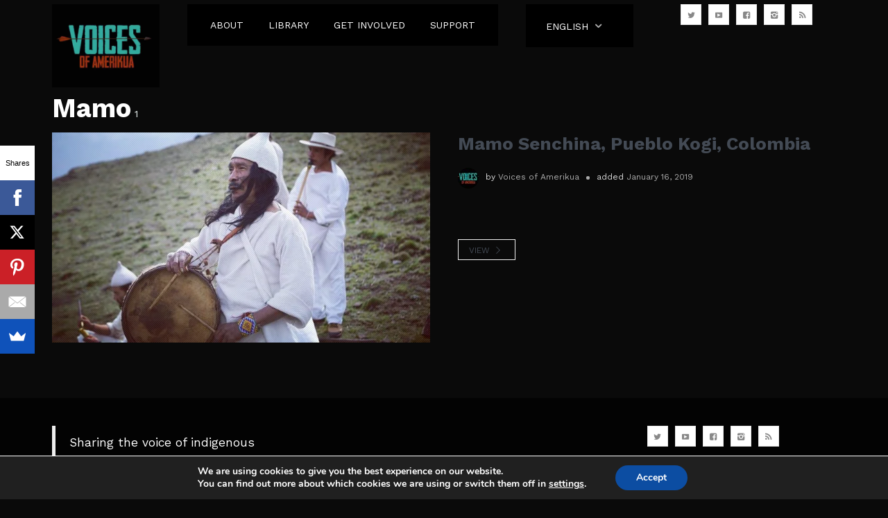

--- FILE ---
content_type: text/html; charset=UTF-8
request_url: https://voicesofamerikua.net/tag/mamo/
body_size: 19805
content:
<!DOCTYPE html>
<html lang="en-US">
<head>
	<meta charset="UTF-8" />
	<!-- Viewports for mobile -->
	<meta name="viewport" content="width=device-width, initial-scale=1.0">
	<!--[if IE]>
		<meta http-equiv="X-UA-Compatible" content="IE=9" />
	<![endif]-->
	<link rel="profile" href="https://gmpg.org/xfn/11" />
  	<link rel="pingback" href="https://voicesofamerikua.net/xmlrpc.php" />

  	  	  	<link rel="stylesheet" href="https://fonts.googleapis.com/css?family=Work+Sans:400,400italic,700&subset=latin" type="text/css" media="all" />
  	<link rel="stylesheet" href="https://fonts.googleapis.com/css?family=Work+Sans:400,400italic,700&subset=latin" type="text/css" media="all" />
  	<link rel="stylesheet" href="https://fonts.googleapis.com/css?family=Work+Sans:400,400italic,700&subset=latin" type="text/css" media="all" />

  	
  	
	<meta name='robots' content='index, follow, max-snippet:-1, max-image-preview:large, max-video-preview:-1' />

	<!-- This site is optimized with the Yoast SEO plugin v21.6 - https://yoast.com/wordpress/plugins/seo/ -->
	<title>Mamo Archives - Voices of Amerikua</title>
	<link rel="canonical" href="https://voicesofamerikua.net/tag/mamo/" />
	<meta property="og:locale" content="en_US" />
	<meta property="og:type" content="article" />
	<meta property="og:title" content="Mamo Archives - Voices of Amerikua" />
	<meta property="og:url" content="https://voicesofamerikua.net/tag/mamo/" />
	<meta property="og:site_name" content="Voices of Amerikua" />
	<meta name="twitter:card" content="summary_large_image" />
	<script type="application/ld+json" class="yoast-schema-graph">{"@context":"https://schema.org","@graph":[{"@type":"CollectionPage","@id":"https://voicesofamerikua.net/tag/mamo/","url":"https://voicesofamerikua.net/tag/mamo/","name":"Mamo Archives - Voices of Amerikua","isPartOf":{"@id":"https://voicesofamerikua.net/#website"},"primaryImageOfPage":{"@id":"https://voicesofamerikua.net/tag/mamo/#primaryimage"},"image":{"@id":"https://voicesofamerikua.net/tag/mamo/#primaryimage"},"thumbnailUrl":"https://voicesofamerikua.net/wp-content/uploads/2019/01/IMG_4495.jpg","breadcrumb":{"@id":"https://voicesofamerikua.net/tag/mamo/#breadcrumb"},"inLanguage":"en-US"},{"@type":"ImageObject","inLanguage":"en-US","@id":"https://voicesofamerikua.net/tag/mamo/#primaryimage","url":"https://voicesofamerikua.net/wp-content/uploads/2019/01/IMG_4495.jpg","contentUrl":"https://voicesofamerikua.net/wp-content/uploads/2019/01/IMG_4495.jpg","width":1080,"height":720},{"@type":"BreadcrumbList","@id":"https://voicesofamerikua.net/tag/mamo/#breadcrumb","itemListElement":[{"@type":"ListItem","position":1,"name":"Home","item":"https://voicesofamerikua.net/"},{"@type":"ListItem","position":2,"name":"Mamo"}]},{"@type":"WebSite","@id":"https://voicesofamerikua.net/#website","url":"https://voicesofamerikua.net/","name":"Voices of Amerikua","description":"Sharing the voice of indigenous people of North and South America, working to protect our culture, territories and Mother Nature","potentialAction":[{"@type":"SearchAction","target":{"@type":"EntryPoint","urlTemplate":"https://voicesofamerikua.net/?s={search_term_string}"},"query-input":"required name=search_term_string"}],"inLanguage":"en-US"}]}</script>
	<!-- / Yoast SEO plugin. -->


<meta name="robots" content="index, follow">
<meta name="googlebot" content="index, follow, max-snippet:-1, max-image-preview:large, max-video-preview:-1">
<meta name="bingbot" content="index, follow, max-snippet:-1, max-image-preview:large, max-video-preview:-1">
<link rel="canonical" href="https://voicesofamerikua.net/tag/mamo/">
<meta property="og:url" content="https://voicesofamerikua.net/tag/mamo/">
<meta property="og:site_name" content="Voices of Amerikua">
<meta property="og:locale" content="en_US">
<meta property="og:type" content="object">
<meta property="og:title" content="Mamo  - Voices of Amerikua">
<meta property="fb:pages" content="">
<meta property="fb:admins" content="">
<meta property="fb:app_id" content="">
<meta name="twitter:card" content="summary">
<meta name="twitter:site" content="">
<meta name="twitter:creator" content="">
<meta name="twitter:title" content="Mamo  - Voices of Amerikua">
<link rel="alternate" type="application/rss+xml" title="Voices of Amerikua &raquo; Feed" href="https://voicesofamerikua.net/feed/" />
<link rel="alternate" type="application/rss+xml" title="Voices of Amerikua &raquo; Comments Feed" href="https://voicesofamerikua.net/comments/feed/" />
<link rel="alternate" type="application/rss+xml" title="Voices of Amerikua &raquo; Mamo Tag Feed" href="https://voicesofamerikua.net/tag/mamo/feed/" />
<script type="text/javascript">
/* <![CDATA[ */
window._wpemojiSettings = {"baseUrl":"https:\/\/s.w.org\/images\/core\/emoji\/14.0.0\/72x72\/","ext":".png","svgUrl":"https:\/\/s.w.org\/images\/core\/emoji\/14.0.0\/svg\/","svgExt":".svg","source":{"concatemoji":"https:\/\/voicesofamerikua.net\/wp-includes\/js\/wp-emoji-release.min.js?ver=0613eb8bd67fabad33d7033fcd7224d7"}};
/*! This file is auto-generated */
!function(i,n){var o,s,e;function c(e){try{var t={supportTests:e,timestamp:(new Date).valueOf()};sessionStorage.setItem(o,JSON.stringify(t))}catch(e){}}function p(e,t,n){e.clearRect(0,0,e.canvas.width,e.canvas.height),e.fillText(t,0,0);var t=new Uint32Array(e.getImageData(0,0,e.canvas.width,e.canvas.height).data),r=(e.clearRect(0,0,e.canvas.width,e.canvas.height),e.fillText(n,0,0),new Uint32Array(e.getImageData(0,0,e.canvas.width,e.canvas.height).data));return t.every(function(e,t){return e===r[t]})}function u(e,t,n){switch(t){case"flag":return n(e,"\ud83c\udff3\ufe0f\u200d\u26a7\ufe0f","\ud83c\udff3\ufe0f\u200b\u26a7\ufe0f")?!1:!n(e,"\ud83c\uddfa\ud83c\uddf3","\ud83c\uddfa\u200b\ud83c\uddf3")&&!n(e,"\ud83c\udff4\udb40\udc67\udb40\udc62\udb40\udc65\udb40\udc6e\udb40\udc67\udb40\udc7f","\ud83c\udff4\u200b\udb40\udc67\u200b\udb40\udc62\u200b\udb40\udc65\u200b\udb40\udc6e\u200b\udb40\udc67\u200b\udb40\udc7f");case"emoji":return!n(e,"\ud83e\udef1\ud83c\udffb\u200d\ud83e\udef2\ud83c\udfff","\ud83e\udef1\ud83c\udffb\u200b\ud83e\udef2\ud83c\udfff")}return!1}function f(e,t,n){var r="undefined"!=typeof WorkerGlobalScope&&self instanceof WorkerGlobalScope?new OffscreenCanvas(300,150):i.createElement("canvas"),a=r.getContext("2d",{willReadFrequently:!0}),o=(a.textBaseline="top",a.font="600 32px Arial",{});return e.forEach(function(e){o[e]=t(a,e,n)}),o}function t(e){var t=i.createElement("script");t.src=e,t.defer=!0,i.head.appendChild(t)}"undefined"!=typeof Promise&&(o="wpEmojiSettingsSupports",s=["flag","emoji"],n.supports={everything:!0,everythingExceptFlag:!0},e=new Promise(function(e){i.addEventListener("DOMContentLoaded",e,{once:!0})}),new Promise(function(t){var n=function(){try{var e=JSON.parse(sessionStorage.getItem(o));if("object"==typeof e&&"number"==typeof e.timestamp&&(new Date).valueOf()<e.timestamp+604800&&"object"==typeof e.supportTests)return e.supportTests}catch(e){}return null}();if(!n){if("undefined"!=typeof Worker&&"undefined"!=typeof OffscreenCanvas&&"undefined"!=typeof URL&&URL.createObjectURL&&"undefined"!=typeof Blob)try{var e="postMessage("+f.toString()+"("+[JSON.stringify(s),u.toString(),p.toString()].join(",")+"));",r=new Blob([e],{type:"text/javascript"}),a=new Worker(URL.createObjectURL(r),{name:"wpTestEmojiSupports"});return void(a.onmessage=function(e){c(n=e.data),a.terminate(),t(n)})}catch(e){}c(n=f(s,u,p))}t(n)}).then(function(e){for(var t in e)n.supports[t]=e[t],n.supports.everything=n.supports.everything&&n.supports[t],"flag"!==t&&(n.supports.everythingExceptFlag=n.supports.everythingExceptFlag&&n.supports[t]);n.supports.everythingExceptFlag=n.supports.everythingExceptFlag&&!n.supports.flag,n.DOMReady=!1,n.readyCallback=function(){n.DOMReady=!0}}).then(function(){return e}).then(function(){var e;n.supports.everything||(n.readyCallback(),(e=n.source||{}).concatemoji?t(e.concatemoji):e.wpemoji&&e.twemoji&&(t(e.twemoji),t(e.wpemoji)))}))}((window,document),window._wpemojiSettings);
/* ]]> */
</script>
<style type="text/css" media="all">
.wpautoterms-footer{background-color:#ffffff;text-align:center;}
.wpautoterms-footer a{color:#000000;font-family:Arial, sans-serif;font-size:14px;}
.wpautoterms-footer .separator{color:#cccccc;font-family:Arial, sans-serif;font-size:14px;}</style>
<style id='wp-emoji-styles-inline-css' type='text/css'>

	img.wp-smiley, img.emoji {
		display: inline !important;
		border: none !important;
		box-shadow: none !important;
		height: 1em !important;
		width: 1em !important;
		margin: 0 0.07em !important;
		vertical-align: -0.1em !important;
		background: none !important;
		padding: 0 !important;
	}
</style>
<link rel='stylesheet' id='wp-block-library-css' href='https://voicesofamerikua.net/wp-includes/css/dist/block-library/style.min.css?ver=0613eb8bd67fabad33d7033fcd7224d7' type='text/css' media='all' />
<style id='classic-theme-styles-inline-css' type='text/css'>
/*! This file is auto-generated */
.wp-block-button__link{color:#fff;background-color:#32373c;border-radius:9999px;box-shadow:none;text-decoration:none;padding:calc(.667em + 2px) calc(1.333em + 2px);font-size:1.125em}.wp-block-file__button{background:#32373c;color:#fff;text-decoration:none}
</style>
<style id='global-styles-inline-css' type='text/css'>
body{--wp--preset--color--black: #000000;--wp--preset--color--cyan-bluish-gray: #abb8c3;--wp--preset--color--white: #ffffff;--wp--preset--color--pale-pink: #f78da7;--wp--preset--color--vivid-red: #cf2e2e;--wp--preset--color--luminous-vivid-orange: #ff6900;--wp--preset--color--luminous-vivid-amber: #fcb900;--wp--preset--color--light-green-cyan: #7bdcb5;--wp--preset--color--vivid-green-cyan: #00d084;--wp--preset--color--pale-cyan-blue: #8ed1fc;--wp--preset--color--vivid-cyan-blue: #0693e3;--wp--preset--color--vivid-purple: #9b51e0;--wp--preset--gradient--vivid-cyan-blue-to-vivid-purple: linear-gradient(135deg,rgba(6,147,227,1) 0%,rgb(155,81,224) 100%);--wp--preset--gradient--light-green-cyan-to-vivid-green-cyan: linear-gradient(135deg,rgb(122,220,180) 0%,rgb(0,208,130) 100%);--wp--preset--gradient--luminous-vivid-amber-to-luminous-vivid-orange: linear-gradient(135deg,rgba(252,185,0,1) 0%,rgba(255,105,0,1) 100%);--wp--preset--gradient--luminous-vivid-orange-to-vivid-red: linear-gradient(135deg,rgba(255,105,0,1) 0%,rgb(207,46,46) 100%);--wp--preset--gradient--very-light-gray-to-cyan-bluish-gray: linear-gradient(135deg,rgb(238,238,238) 0%,rgb(169,184,195) 100%);--wp--preset--gradient--cool-to-warm-spectrum: linear-gradient(135deg,rgb(74,234,220) 0%,rgb(151,120,209) 20%,rgb(207,42,186) 40%,rgb(238,44,130) 60%,rgb(251,105,98) 80%,rgb(254,248,76) 100%);--wp--preset--gradient--blush-light-purple: linear-gradient(135deg,rgb(255,206,236) 0%,rgb(152,150,240) 100%);--wp--preset--gradient--blush-bordeaux: linear-gradient(135deg,rgb(254,205,165) 0%,rgb(254,45,45) 50%,rgb(107,0,62) 100%);--wp--preset--gradient--luminous-dusk: linear-gradient(135deg,rgb(255,203,112) 0%,rgb(199,81,192) 50%,rgb(65,88,208) 100%);--wp--preset--gradient--pale-ocean: linear-gradient(135deg,rgb(255,245,203) 0%,rgb(182,227,212) 50%,rgb(51,167,181) 100%);--wp--preset--gradient--electric-grass: linear-gradient(135deg,rgb(202,248,128) 0%,rgb(113,206,126) 100%);--wp--preset--gradient--midnight: linear-gradient(135deg,rgb(2,3,129) 0%,rgb(40,116,252) 100%);--wp--preset--font-size--small: 13px;--wp--preset--font-size--medium: 20px;--wp--preset--font-size--large: 36px;--wp--preset--font-size--x-large: 42px;--wp--preset--spacing--20: 0.44rem;--wp--preset--spacing--30: 0.67rem;--wp--preset--spacing--40: 1rem;--wp--preset--spacing--50: 1.5rem;--wp--preset--spacing--60: 2.25rem;--wp--preset--spacing--70: 3.38rem;--wp--preset--spacing--80: 5.06rem;--wp--preset--shadow--natural: 6px 6px 9px rgba(0, 0, 0, 0.2);--wp--preset--shadow--deep: 12px 12px 50px rgba(0, 0, 0, 0.4);--wp--preset--shadow--sharp: 6px 6px 0px rgba(0, 0, 0, 0.2);--wp--preset--shadow--outlined: 6px 6px 0px -3px rgba(255, 255, 255, 1), 6px 6px rgba(0, 0, 0, 1);--wp--preset--shadow--crisp: 6px 6px 0px rgba(0, 0, 0, 1);}:where(.is-layout-flex){gap: 0.5em;}:where(.is-layout-grid){gap: 0.5em;}body .is-layout-flow > .alignleft{float: left;margin-inline-start: 0;margin-inline-end: 2em;}body .is-layout-flow > .alignright{float: right;margin-inline-start: 2em;margin-inline-end: 0;}body .is-layout-flow > .aligncenter{margin-left: auto !important;margin-right: auto !important;}body .is-layout-constrained > .alignleft{float: left;margin-inline-start: 0;margin-inline-end: 2em;}body .is-layout-constrained > .alignright{float: right;margin-inline-start: 2em;margin-inline-end: 0;}body .is-layout-constrained > .aligncenter{margin-left: auto !important;margin-right: auto !important;}body .is-layout-constrained > :where(:not(.alignleft):not(.alignright):not(.alignfull)){max-width: var(--wp--style--global--content-size);margin-left: auto !important;margin-right: auto !important;}body .is-layout-constrained > .alignwide{max-width: var(--wp--style--global--wide-size);}body .is-layout-flex{display: flex;}body .is-layout-flex{flex-wrap: wrap;align-items: center;}body .is-layout-flex > *{margin: 0;}body .is-layout-grid{display: grid;}body .is-layout-grid > *{margin: 0;}:where(.wp-block-columns.is-layout-flex){gap: 2em;}:where(.wp-block-columns.is-layout-grid){gap: 2em;}:where(.wp-block-post-template.is-layout-flex){gap: 1.25em;}:where(.wp-block-post-template.is-layout-grid){gap: 1.25em;}.has-black-color{color: var(--wp--preset--color--black) !important;}.has-cyan-bluish-gray-color{color: var(--wp--preset--color--cyan-bluish-gray) !important;}.has-white-color{color: var(--wp--preset--color--white) !important;}.has-pale-pink-color{color: var(--wp--preset--color--pale-pink) !important;}.has-vivid-red-color{color: var(--wp--preset--color--vivid-red) !important;}.has-luminous-vivid-orange-color{color: var(--wp--preset--color--luminous-vivid-orange) !important;}.has-luminous-vivid-amber-color{color: var(--wp--preset--color--luminous-vivid-amber) !important;}.has-light-green-cyan-color{color: var(--wp--preset--color--light-green-cyan) !important;}.has-vivid-green-cyan-color{color: var(--wp--preset--color--vivid-green-cyan) !important;}.has-pale-cyan-blue-color{color: var(--wp--preset--color--pale-cyan-blue) !important;}.has-vivid-cyan-blue-color{color: var(--wp--preset--color--vivid-cyan-blue) !important;}.has-vivid-purple-color{color: var(--wp--preset--color--vivid-purple) !important;}.has-black-background-color{background-color: var(--wp--preset--color--black) !important;}.has-cyan-bluish-gray-background-color{background-color: var(--wp--preset--color--cyan-bluish-gray) !important;}.has-white-background-color{background-color: var(--wp--preset--color--white) !important;}.has-pale-pink-background-color{background-color: var(--wp--preset--color--pale-pink) !important;}.has-vivid-red-background-color{background-color: var(--wp--preset--color--vivid-red) !important;}.has-luminous-vivid-orange-background-color{background-color: var(--wp--preset--color--luminous-vivid-orange) !important;}.has-luminous-vivid-amber-background-color{background-color: var(--wp--preset--color--luminous-vivid-amber) !important;}.has-light-green-cyan-background-color{background-color: var(--wp--preset--color--light-green-cyan) !important;}.has-vivid-green-cyan-background-color{background-color: var(--wp--preset--color--vivid-green-cyan) !important;}.has-pale-cyan-blue-background-color{background-color: var(--wp--preset--color--pale-cyan-blue) !important;}.has-vivid-cyan-blue-background-color{background-color: var(--wp--preset--color--vivid-cyan-blue) !important;}.has-vivid-purple-background-color{background-color: var(--wp--preset--color--vivid-purple) !important;}.has-black-border-color{border-color: var(--wp--preset--color--black) !important;}.has-cyan-bluish-gray-border-color{border-color: var(--wp--preset--color--cyan-bluish-gray) !important;}.has-white-border-color{border-color: var(--wp--preset--color--white) !important;}.has-pale-pink-border-color{border-color: var(--wp--preset--color--pale-pink) !important;}.has-vivid-red-border-color{border-color: var(--wp--preset--color--vivid-red) !important;}.has-luminous-vivid-orange-border-color{border-color: var(--wp--preset--color--luminous-vivid-orange) !important;}.has-luminous-vivid-amber-border-color{border-color: var(--wp--preset--color--luminous-vivid-amber) !important;}.has-light-green-cyan-border-color{border-color: var(--wp--preset--color--light-green-cyan) !important;}.has-vivid-green-cyan-border-color{border-color: var(--wp--preset--color--vivid-green-cyan) !important;}.has-pale-cyan-blue-border-color{border-color: var(--wp--preset--color--pale-cyan-blue) !important;}.has-vivid-cyan-blue-border-color{border-color: var(--wp--preset--color--vivid-cyan-blue) !important;}.has-vivid-purple-border-color{border-color: var(--wp--preset--color--vivid-purple) !important;}.has-vivid-cyan-blue-to-vivid-purple-gradient-background{background: var(--wp--preset--gradient--vivid-cyan-blue-to-vivid-purple) !important;}.has-light-green-cyan-to-vivid-green-cyan-gradient-background{background: var(--wp--preset--gradient--light-green-cyan-to-vivid-green-cyan) !important;}.has-luminous-vivid-amber-to-luminous-vivid-orange-gradient-background{background: var(--wp--preset--gradient--luminous-vivid-amber-to-luminous-vivid-orange) !important;}.has-luminous-vivid-orange-to-vivid-red-gradient-background{background: var(--wp--preset--gradient--luminous-vivid-orange-to-vivid-red) !important;}.has-very-light-gray-to-cyan-bluish-gray-gradient-background{background: var(--wp--preset--gradient--very-light-gray-to-cyan-bluish-gray) !important;}.has-cool-to-warm-spectrum-gradient-background{background: var(--wp--preset--gradient--cool-to-warm-spectrum) !important;}.has-blush-light-purple-gradient-background{background: var(--wp--preset--gradient--blush-light-purple) !important;}.has-blush-bordeaux-gradient-background{background: var(--wp--preset--gradient--blush-bordeaux) !important;}.has-luminous-dusk-gradient-background{background: var(--wp--preset--gradient--luminous-dusk) !important;}.has-pale-ocean-gradient-background{background: var(--wp--preset--gradient--pale-ocean) !important;}.has-electric-grass-gradient-background{background: var(--wp--preset--gradient--electric-grass) !important;}.has-midnight-gradient-background{background: var(--wp--preset--gradient--midnight) !important;}.has-small-font-size{font-size: var(--wp--preset--font-size--small) !important;}.has-medium-font-size{font-size: var(--wp--preset--font-size--medium) !important;}.has-large-font-size{font-size: var(--wp--preset--font-size--large) !important;}.has-x-large-font-size{font-size: var(--wp--preset--font-size--x-large) !important;}
.wp-block-navigation a:where(:not(.wp-element-button)){color: inherit;}
:where(.wp-block-post-template.is-layout-flex){gap: 1.25em;}:where(.wp-block-post-template.is-layout-grid){gap: 1.25em;}
:where(.wp-block-columns.is-layout-flex){gap: 2em;}:where(.wp-block-columns.is-layout-grid){gap: 2em;}
.wp-block-pullquote{font-size: 1.5em;line-height: 1.6;}
</style>
<link rel='stylesheet' id='wpautoterms_css-css' href='https://voicesofamerikua.net/wp-content/plugins/auto-terms-of-service-and-privacy-policy/css/wpautoterms.css?ver=0613eb8bd67fabad33d7033fcd7224d7' type='text/css' media='all' />
<link rel='stylesheet' id='contact-form-7-css' href='https://voicesofamerikua.net/wp-content/plugins/contact-form-7/includes/css/styles.css?ver=5.8.4' type='text/css' media='all' />
<link rel='stylesheet' id='searchandfilter-css' href='https://voicesofamerikua.net/wp-content/plugins/search-filter/style.css?ver=1' type='text/css' media='all' />
<link rel="preload" class="mv-grow-style" href="https://voicesofamerikua.net/wp-content/plugins/social-pug/assets/dist/style-frontend-pro.1.30.0.css?ver=1.30.0" as="style"><noscript><link rel='stylesheet' id='dpsp-frontend-style-pro-css' href='https://voicesofamerikua.net/wp-content/plugins/social-pug/assets/dist/style-frontend-pro.1.30.0.css?ver=1.30.0' type='text/css' media='all' />
</noscript><style id='dpsp-frontend-style-pro-inline-css' type='text/css'>

			@media screen and ( max-width : 720px ) {
				aside#dpsp-floating-sidebar.dpsp-hide-on-mobile.opened {
					display: none;
				}
			}
			
</style>
<link rel='stylesheet' id='videotouch.webfont-css' href='https://voicesofamerikua.net/wp-content/themes/videotouch/css/redfont.css?ver=1769810335' type='text/css' media='all' />
<link rel='stylesheet' id='videotouch.widgets-css' href='https://voicesofamerikua.net/wp-content/themes/videotouch/css/widgets.css?ver=1769810335' type='text/css' media='all' />
<link rel='stylesheet' id='videotouch.bootstrap-css' href='https://voicesofamerikua.net/wp-content/themes/videotouch/css/bootstrap.css?ver=1769810335' type='text/css' media='all' />
<link rel='stylesheet' id='lightbox-css' href='https://voicesofamerikua.net/wp-content/themes/videotouch/css/prettyphoto.css?ver=1769810335' type='text/css' media='all' />
<link rel='stylesheet' id='videotouch.style-css' href='https://voicesofamerikua.net/wp-content/themes/videotouch/css/style.css?ver=1769810335' type='text/css' media='all' />
<link rel='stylesheet' id='moove_gdpr_frontend-css' href='https://voicesofamerikua.net/wp-content/plugins/gdpr-cookie-compliance/dist/styles/gdpr-main.css?ver=4.12.8' type='text/css' media='all' />
<style id='moove_gdpr_frontend-inline-css' type='text/css'>
#moove_gdpr_cookie_modal,#moove_gdpr_cookie_info_bar,.gdpr_cookie_settings_shortcode_content{font-family:Nunito,sans-serif}#moove_gdpr_save_popup_settings_button{background-color:#373737;color:#fff}#moove_gdpr_save_popup_settings_button:hover{background-color:#000}#moove_gdpr_cookie_info_bar .moove-gdpr-info-bar-container .moove-gdpr-info-bar-content a.mgbutton,#moove_gdpr_cookie_info_bar .moove-gdpr-info-bar-container .moove-gdpr-info-bar-content button.mgbutton{background-color:#0c4da2}#moove_gdpr_cookie_modal .moove-gdpr-modal-content .moove-gdpr-modal-footer-content .moove-gdpr-button-holder a.mgbutton,#moove_gdpr_cookie_modal .moove-gdpr-modal-content .moove-gdpr-modal-footer-content .moove-gdpr-button-holder button.mgbutton,.gdpr_cookie_settings_shortcode_content .gdpr-shr-button.button-green{background-color:#0c4da2;border-color:#0c4da2}#moove_gdpr_cookie_modal .moove-gdpr-modal-content .moove-gdpr-modal-footer-content .moove-gdpr-button-holder a.mgbutton:hover,#moove_gdpr_cookie_modal .moove-gdpr-modal-content .moove-gdpr-modal-footer-content .moove-gdpr-button-holder button.mgbutton:hover,.gdpr_cookie_settings_shortcode_content .gdpr-shr-button.button-green:hover{background-color:#fff;color:#0c4da2}#moove_gdpr_cookie_modal .moove-gdpr-modal-content .moove-gdpr-modal-close i,#moove_gdpr_cookie_modal .moove-gdpr-modal-content .moove-gdpr-modal-close span.gdpr-icon{background-color:#0c4da2;border:1px solid #0c4da2}#moove_gdpr_cookie_info_bar span.change-settings-button.focus-g,#moove_gdpr_cookie_info_bar span.change-settings-button:focus,#moove_gdpr_cookie_info_bar button.change-settings-button.focus-g,#moove_gdpr_cookie_info_bar button.change-settings-button:focus{-webkit-box-shadow:0 0 1px 3px #0c4da2;-moz-box-shadow:0 0 1px 3px #0c4da2;box-shadow:0 0 1px 3px #0c4da2}#moove_gdpr_cookie_modal .moove-gdpr-modal-content .moove-gdpr-modal-close i:hover,#moove_gdpr_cookie_modal .moove-gdpr-modal-content .moove-gdpr-modal-close span.gdpr-icon:hover,#moove_gdpr_cookie_info_bar span[data-href]>u.change-settings-button{color:#0c4da2}#moove_gdpr_cookie_modal .moove-gdpr-modal-content .moove-gdpr-modal-left-content #moove-gdpr-menu li.menu-item-selected a span.gdpr-icon,#moove_gdpr_cookie_modal .moove-gdpr-modal-content .moove-gdpr-modal-left-content #moove-gdpr-menu li.menu-item-selected button span.gdpr-icon{color:inherit}#moove_gdpr_cookie_modal .moove-gdpr-modal-content .moove-gdpr-modal-left-content #moove-gdpr-menu li a span.gdpr-icon,#moove_gdpr_cookie_modal .moove-gdpr-modal-content .moove-gdpr-modal-left-content #moove-gdpr-menu li button span.gdpr-icon{color:inherit}#moove_gdpr_cookie_modal .gdpr-acc-link{line-height:0;font-size:0;color:transparent;position:absolute}#moove_gdpr_cookie_modal .moove-gdpr-modal-content .moove-gdpr-modal-close:hover i,#moove_gdpr_cookie_modal .moove-gdpr-modal-content .moove-gdpr-modal-left-content #moove-gdpr-menu li a,#moove_gdpr_cookie_modal .moove-gdpr-modal-content .moove-gdpr-modal-left-content #moove-gdpr-menu li button,#moove_gdpr_cookie_modal .moove-gdpr-modal-content .moove-gdpr-modal-left-content #moove-gdpr-menu li button i,#moove_gdpr_cookie_modal .moove-gdpr-modal-content .moove-gdpr-modal-left-content #moove-gdpr-menu li a i,#moove_gdpr_cookie_modal .moove-gdpr-modal-content .moove-gdpr-tab-main .moove-gdpr-tab-main-content a:hover,#moove_gdpr_cookie_info_bar.moove-gdpr-dark-scheme .moove-gdpr-info-bar-container .moove-gdpr-info-bar-content a.mgbutton:hover,#moove_gdpr_cookie_info_bar.moove-gdpr-dark-scheme .moove-gdpr-info-bar-container .moove-gdpr-info-bar-content button.mgbutton:hover,#moove_gdpr_cookie_info_bar.moove-gdpr-dark-scheme .moove-gdpr-info-bar-container .moove-gdpr-info-bar-content a:hover,#moove_gdpr_cookie_info_bar.moove-gdpr-dark-scheme .moove-gdpr-info-bar-container .moove-gdpr-info-bar-content button:hover,#moove_gdpr_cookie_info_bar.moove-gdpr-dark-scheme .moove-gdpr-info-bar-container .moove-gdpr-info-bar-content span.change-settings-button:hover,#moove_gdpr_cookie_info_bar.moove-gdpr-dark-scheme .moove-gdpr-info-bar-container .moove-gdpr-info-bar-content button.change-settings-button:hover,#moove_gdpr_cookie_info_bar.moove-gdpr-dark-scheme .moove-gdpr-info-bar-container .moove-gdpr-info-bar-content u.change-settings-button:hover,#moove_gdpr_cookie_info_bar span[data-href]>u.change-settings-button,#moove_gdpr_cookie_info_bar.moove-gdpr-dark-scheme .moove-gdpr-info-bar-container .moove-gdpr-info-bar-content a.mgbutton.focus-g,#moove_gdpr_cookie_info_bar.moove-gdpr-dark-scheme .moove-gdpr-info-bar-container .moove-gdpr-info-bar-content button.mgbutton.focus-g,#moove_gdpr_cookie_info_bar.moove-gdpr-dark-scheme .moove-gdpr-info-bar-container .moove-gdpr-info-bar-content a.focus-g,#moove_gdpr_cookie_info_bar.moove-gdpr-dark-scheme .moove-gdpr-info-bar-container .moove-gdpr-info-bar-content button.focus-g,#moove_gdpr_cookie_info_bar.moove-gdpr-dark-scheme .moove-gdpr-info-bar-container .moove-gdpr-info-bar-content a.mgbutton:focus,#moove_gdpr_cookie_info_bar.moove-gdpr-dark-scheme .moove-gdpr-info-bar-container .moove-gdpr-info-bar-content button.mgbutton:focus,#moove_gdpr_cookie_info_bar.moove-gdpr-dark-scheme .moove-gdpr-info-bar-container .moove-gdpr-info-bar-content a:focus,#moove_gdpr_cookie_info_bar.moove-gdpr-dark-scheme .moove-gdpr-info-bar-container .moove-gdpr-info-bar-content button:focus,#moove_gdpr_cookie_info_bar.moove-gdpr-dark-scheme .moove-gdpr-info-bar-container .moove-gdpr-info-bar-content span.change-settings-button.focus-g,span.change-settings-button:focus,button.change-settings-button.focus-g,button.change-settings-button:focus,#moove_gdpr_cookie_info_bar.moove-gdpr-dark-scheme .moove-gdpr-info-bar-container .moove-gdpr-info-bar-content u.change-settings-button.focus-g,#moove_gdpr_cookie_info_bar.moove-gdpr-dark-scheme .moove-gdpr-info-bar-container .moove-gdpr-info-bar-content u.change-settings-button:focus{color:#0c4da2}#moove_gdpr_cookie_modal.gdpr_lightbox-hide{display:none}
</style>
<script type="text/javascript" src="https://voicesofamerikua.net/wp-includes/js/jquery/jquery.min.js?ver=3.7.1" id="jquery-core-js"></script>
<script type="text/javascript" src="https://voicesofamerikua.net/wp-includes/js/jquery/jquery-migrate.min.js?ver=3.4.1" id="jquery-migrate-js"></script>
<script type="text/javascript" src="https://voicesofamerikua.net/wp-includes/js/dist/vendor/wp-polyfill-inert.min.js?ver=3.1.2" id="wp-polyfill-inert-js"></script>
<script type="text/javascript" src="https://voicesofamerikua.net/wp-includes/js/dist/vendor/regenerator-runtime.min.js?ver=0.14.0" id="regenerator-runtime-js"></script>
<script type="text/javascript" src="https://voicesofamerikua.net/wp-includes/js/dist/vendor/wp-polyfill.min.js?ver=3.15.0" id="wp-polyfill-js"></script>
<script type="text/javascript" src="https://voicesofamerikua.net/wp-includes/js/dist/dom-ready.min.js?ver=392bdd43726760d1f3ca" id="wp-dom-ready-js"></script>
<script type="text/javascript" src="https://voicesofamerikua.net/wp-content/plugins/auto-terms-of-service-and-privacy-policy/js/base.js?ver=2.5.0" id="wpautoterms_base-js"></script>
<link rel="https://api.w.org/" href="https://voicesofamerikua.net/wp-json/" /><link rel="alternate" type="application/json" href="https://voicesofamerikua.net/wp-json/wp/v2/tags/194" /><link rel="EditURI" type="application/rsd+xml" title="RSD" href="https://voicesofamerikua.net/xmlrpc.php?rsd" />
<link rel="icon" href="https://voicesofamerikua.net/wp-content/uploads/2017/07/cropped-VoicesLogo-32x32.jpg" sizes="32x32" />
<link rel="icon" href="https://voicesofamerikua.net/wp-content/uploads/2017/07/cropped-VoicesLogo-192x192.jpg" sizes="192x192" />
<link rel="apple-touch-icon" href="https://voicesofamerikua.net/wp-content/uploads/2017/07/cropped-VoicesLogo-180x180.jpg" />
<meta name="msapplication-TileImage" content="https://voicesofamerikua.net/wp-content/uploads/2017/07/cropped-VoicesLogo-270x270.jpg" />
</head>
<body data-rsssl=1 class="archive tag tag-mamo tag-194  videotouch">
	
	        <style type="text/css">
            /*************** Theme:  VideoTouch *************/
            /*************** Theme Version:  1.8.6 ************/
            a{
                color: #bc3030;
            }
            a:hover, a:focus{
                color: #c9abad;
            }
            .post-navigator ul li a:hover div{
                color: #c9abad;
            }
            .ts-grid-view article a, .ts-thumbnail-view article a, .ts-big-posts article a, .ts-list-view article a, .ts-super-posts article a, .product-view article a{
                color: #434A54;
            }
            .product-view article .entry-categories a{
                color: #f4fdfb;
            }
            .archive-title span,
            .archive-desc p,
            footer .related .related-list .related-content .ts-view-entry-meta-date,
            .ts-timeline-view .entry-meta .post-date-add,
            .ts-grid-view article .ts-view-entry-meta-date,
            .ts-bigpost-view article .ts-view-entry-meta-date,
            .ts-list-view article .ts-view-entry-meta-date{
                color: #f4fdfb;
            }
            article .overlay-effect,
            article .overlay-effect a,
            .ts-grid-view article .overlay-effect a:hover, .ts-thumbnail-view article .overlay-effect a:hover, .ts-big-posts article .overlay-effect a:hover, .ts-list-view article .overlay-effect a:hover, .ts-super-posts article .overlay-effect a:hover, .product-view article .overlay-effect a:hover{
                color: #d8c5c5;
            }
            article .overlay-effect{
                background-color: rgba(172,42,42, 0.8);
            }
            .ts-grid-view article a:hover, .ts-thumbnail-view article a:hover, .ts-big-posts article a:hover, .ts-list-view article a:hover, .ts-super-posts article a:hover, .product-view article a:hover{
                color: #c9abad;
            }
            body{
                color: #ffffff;
            }
            .ts-user-profile-dw .user-info a,
            .ts-user-header-profile .ts-show-login-modal{
                color: inherit;
            }
            .ts-user-profile-dw .user-info .dropdown > .dropdown-menu a:hover{
                color: #ffffff;
            }
            .ts-user-profile-dw .user-info .user-role,
            .ts-user-header-profile .ts-show-register-modal{
                color: inherit;
                opacity: 0.7;
            }
            .flickr_badge_image:hover a img{
                border-color: #ac2a2a;
            }
            .teams article .article-title, .post-slider .post-slider-list .entry-title h4 i{
                background-color: #ac2a2a;
                color: #d8c5c5;
            }
            body.videotouch .wp-playlist-light .wp-playlist-playing, body.videotouch .mejs-controls .mejs-time-rail .mejs-time-current{
                background-color: #ac2a2a;
                color: #d8c5c5;
            }
            .woocommerce #content div.product p.price, .woocommerce #content div.product span.price, .woocommerce div.product p.price, .woocommerce div.product span.price, .woocommerce-page #content div.product p.price, .woocommerce-page #content div.product span.price, .woocommerce-page div.product p.price, .woocommerce-page div.product span.price,
            .woocommerce .woocommerce-message, .woocommerce-page .woocommerce-message {
                color: #ac2a2a;
            }
            .woocommerce span.onsale, .woocommerce-page span.onsale,
            .woocommerce #content div.product .woocommerce-tabs ul.tabs li, .woocommerce div.product .woocommerce-tabs ul.tabs li{
                background: #ac2a2a;
                color: #d8c5c5;
            }
            .woocommerce #content div.product .woocommerce-tabs ul.tabs li.active{
                background-color: #f7f7f7;
                color: #343434 !important;
            }
            .woocommerce #content .woocommerce-result-count{
                color: #ac2a2a;
                border-color: #ac2a2a;
            }
            .woocommerce .widget_price_filter .ui-slider .ui-slider-range,
            .woocommerce-page .widget_price_filter .ui-slider .ui-slider-range,
            .woocommerce .widget_price_filter .ui-slider .ui-slider-handle,
            .woocommerce-page .widget_price_filter .ui-slider .ui-slider-handle{
                background-color: #ac2a2a;
            }
            .woocommerce .widget_layered_nav_filters ul li a,
            .woocommerce-page .widget_layered_nav_filters ul li a{
                background-color: #ac2a2a;
                border-color: #ac2a2a;
            }
            .woocommerce #content div.product form.cart .variations label,
            .woocommerce div.product form.cart .variations label,
            .woocommerce-page #content div.product form.cart .variations label,
            .woocommerce-page div.product form.cart .variations label{
                color: #ffffff;
            }
            .woocommerce #content div.product .woocommerce-tabs ul.tabs li.active,
            .woocommerce div.product .woocommerce-tabs ul.tabs li.active,
            .woocommerce-page #content div.product .woocommerce-tabs ul.tabs li.active,
            .woocommerce-page div.product .woocommerce-tabs ul.tabs li.active{
                background-color: #f7f7f7;
                color: #343434;
            }
            .woocommerce #content .quantity .minus,
            .woocommerce .quantity .minus,
            .woocommerce-page #content .quantity .minus,
            .woocommerce-page .quantity .minus,
            .woocommerce #content .quantity .plus,
            .woocommerce .quantity .plus,
            .woocommerce-page #content .quantity .plus,
            .woocommerce-page .quantity .plus{
                background-color: #358322;
                color: #331e21;
            }
            .woocommerce #content .quantity .minus:hover,
            .woocommerce .quantity .minus:hover,
            .woocommerce-page #content .quantity .minus:hover,
            .woocommerce-page .quantity .minus:hover,
            .woocommerce #content .quantity .plus:hover,
            .woocommerce .quantity .plus:hover,
            .woocommerce-page #content .quantity .plus:hover,
            .woocommerce-page .quantity .plus:hover{
                background-color: #BA2121;
                color: #060404;
            }
            .woocommerce #content input.button,
            .woocommerce #respond input#submit,
            .woocommerce a.button,
            .woocommerce button.button,
            .woocommerce input.button,
            .woocommerce-page #content input.button,
            .woocommerce-page #respond input#submit,
            .woocommerce-page a.button,
            .woocommerce-page button.button,
            .woocommerce-page input.button,
            .woocommerce .woocommerce-error .button,
            .woocommerce .woocommerce-info .button,
            .woocommerce .woocommerce-message .button,
            .woocommerce-page .woocommerce-error .button,
            .woocommerce-page .woocommerce-info .button,
            .woocommerce-page .woocommerce-message .button{
                background: transparent;
                color: #ac2a2a;
            }
            .woocommerce #content input.button:hover,
            .woocommerce #respond input#submit:hover,
            .woocommerce a.button:hover,
            .woocommerce button.button:hover,
            .woocommerce input.button:hover,
            .woocommerce-page #content input.button:hover,
            .woocommerce-page #respond input#submit:hover,
            .woocommerce-page a.button:hover,
            .woocommerce-page button.button:hover,
            .woocommerce-page input.button:hover{
                background: transparent;
                color: #BA2121 !important;
            }
            .woocommerce #content input.button.alt,
            .woocommerce #respond input#submit.alt,
            .woocommerce a.button.alt,
            .woocommerce button.button.alt,
            .woocommerce input.button.alt,
            .woocommerce-page #content input.button.alt,
            .woocommerce-page #respond input#submit.alt,
            .woocommerce-page a.button.alt,
            .woocommerce-page button.button.alt,
            .woocommerce-page input.button.alt{
                background-color: #ac2a2a;
                color: #d8c5c5;
            }
            .woocommerce #content input.button.alt:hover,
            .woocommerce #respond input#submit.alt:hover,
            .woocommerce a.button.alt:hover,
            .woocommerce button.button.alt:hover,
            .woocommerce input.button.alt:hover,
            .woocommerce-page #content input.button.alt:hover,
            .woocommerce-page #respond input#submit.alt:hover,
            .woocommerce-page a.button.alt:hover,
            .woocommerce-page button.button.alt:hover,
            .woocommerce-page input.button.alt:hover{
                background: #BA2121 !important;
                color: #060404 !important;
            }
            .woocommerce .woocommerce-info,
            .woocommerce-page .woocommerce-info,
            .woocommerce .woocommerce-message,
            .woocommerce-page .woocommerce-message{
                border-color: #ac2a2a;
            }
            .woocommerce .woocommerce-error,
            .woocommerce-page .woocommerce-error{
                border-color: #a80023;
            }
            .woocommerce .woocommerce-error:before,
            .woocommerce-page .woocommerce-error:before{
                color: #a80023;
            }
            .woocommerce .woocommerce-info:before,
            .woocommerce-page .woocommerce-info:before,
            .woocommerce .woocommerce-message:before,
            .woocommerce-page .woocommerce-message:before{
                color: #ac2a2a;
            }
            .woocommerce #content div.product .woocommerce-tabs .panel,
            .woocommerce div.product .woocommerce-tabs .panel{
                background-color: #f7f7f7;
            }
            .product-view .overlay-effect .entry-overlay > a{
                color: #331e21;
                background-color: #358322;
            }
            .product-view .overlay-effect .entry-overlay > a:hover{
                color: #b5c0c4;
                background-color: #eff2f4;
            }
            .product-view .overlay-effect .entry-overlay > a:not(.entry-view-more){
                color: #d8c5c5;
                background-color: #ac2a2a            }
            .product-view .overlay-effect .entry-overlay > a:not(.entry-view-more):hover{
                color: #060404 !important;
                background-color: #BA2121 !important;
            }
            .ts-features-default section .readmore a:after,
            .ts-features-fullbg footer .readmore{
                background-color: #ac2a2a;
            }
            .ts-features-fullbg footer .readmore a{
                color: #d8c5c5;
            }
            .ts-features-default header .article-header-content .image-container{
                color: #d8c5c5;
            }
            .ts-features-fullbg article:hover header .article-header-content .image-container{
                color: #ac2a2a;
            }
            .block-title-lineariconcenter .block-title-container i[class^="icon"]{
                color: #ac2a2a;
            }
            .ts-features-default section .readmore a:hover span{
                color: #d8c5c5;
            }
            .ts-features-fullbg header .article-header-content .image-container{
                box-shadow: inset 0 0 0 10px #d8c5c5;
            }
            .ts-features-fullbg article:hover header .article-header-content .image-container{
                box-shadow: inset 0 0 0 3px #d8c5c5;
            }
            .ts-features-fullbg header .article-header-content .image-container:after{
                background-color: #d8c5c5;
            }
            .carousel-wrapper ul.carousel-nav > li:hover {
                background-color: #BA2121;
                color: #060404;
            }
            .ts-clients-view .carousel-wrapper ul.carousel-nav > li:hover {
                background-color: #BA2121;
                color: #060404;
            }
            .ts-clients-view div[data-tooltip]:hover:before {
                background-color: rgba(172,42,42, 0.8);
                color: #d8c5c5;
            }
            .ts-clients-view div[data-tooltip]:hover:after {
                border-top-color: rgba(172,42,42, 0.8);
            }
            .ts-header-menu .main-menu li a:hover,
            .ts-sticky-menu .main-menu li a:hover,
            .ts-mobile-menu .main-menu li a:hover {
                color: #c9abad;
            }
            .ts-header-menu .main-menu > .menu-item-has-children ul li > a:before,
            .ts-sticky-menu .main-menu > .menu-item-has-children ul li > a:before,
            .ts-mobile-menu .main-menu > .menu-item-has-children ul li > a:before{
                background-color: #224a55;
            }
            .ts-header-menu .main-menu li > a,
            .ts-sticky-menu .main-menu li > a,
            .ts-mobile-menu .main-menu li > a {
                color: #ffffff;
            }
            .ts-header-menu .sub-menu,
            .ts-sticky-menu .sub-menu,
            .ts-mobile-menu .sub-menu {
                background-color: #000000;
            }
            .ts-mega-menu .main-menu .ts_is_mega_div .title{
                color: #ffffff;
            }
            .ts-mega-menu .main-menu .ts_is_mega_div .title:after,
            .ts-mobile-menu .main-menu .ts_is_mega_div .title:after{
                background-color: #ac2a2a;
            }
            .rsDefault .rsArrowIcn,
            .rsDefault .rsThumbsArrowIcn {
                background-color: rgba(172,42,42, 0.7);
            }
            .rsDefault .rsArrowIcn:hover,
            .rsDefault .rsThumbsArrowIcn:hover {
                background-color: #BA2121;
            }
            .rsDefault .rsBullet span {
                background-color: rgba(172,42,42, 0.3);
            }
            .rsDefault .rsBullet.rsNavSelected span {
                background-color: #ac2a2a;
            }
            .ts-header-menu .main-menu .current-menu-item > a,
            .ts-header-menu .main-menu .current-menu-parent > a,
            .ts-header-menu .main-menu .current-menu-ancestor > a,
            .ts-mobile-menu .main-menu .current-menu-item > a,
            .ts-mobile-menu .main-menu .current-menu-parent > a,
            .ts-mobile-menu .main-menu .current-menu-ancestor  > a,
            .ts-sticky-menu .main-menu .current-menu-item > a,
            .ts-sticky-menu .main-menu .current-menu-parent > a,
            .ts-sticky-menu .main-menu .current-menu-ancestor  > a{
                color: #ac2a2a !important;
            }
            .sub-menu li a:hover{
                color: #c9abad;
            }
            .testimonial-item .author-position{
                color: #f4fdfb;
            }
            .sf-default li:after{
                background: #ac2a2a;
            }
            .post-title-meta, .ts-big-posts .big-post-meta > ul > li, .ts-grid-view .entry-meta > ul > li, .views-delimiter{
                color: #f4fdfb;
            }
            .tags-container a.tag, .tags-container a[rel="tag"], .ts-list-view-tags a[rel="tag"]{
                background-color: #ac2a2a;
                color: #d8c5c5;
            }
            .tags-container a.tag:hover, .tags-container a[rel="tag"]:hover, .ts-list-view-tags a[rel="tag"]:hover{
                background-color: #358322;
                color: #b5c0c4;
            }
            .ts-thumbnail-view .thumb-post-categories a, .ts-grid-view .grid-post-categories a, .ts-big-posts .big-post-categories a, .post-title-meta .post-categories a, .ts-super-posts .ts-super-posts-categories a{
                color: #ac2a2a;
            }
            .ts-thumbnail-view .thumb-post-categories a:hover, .ts-grid-view .grid-post-categories a:hover, .ts-big-posts .big-post-categories a:hover, .post-title-meta .post-categories a:hover, .ts-super-posts .ts-super-posts-categories a:hover{
                color: #ac2a2a;
            }
            .user-profile-page .edit-post-link{
                color: #d8c5c5;
                background-color: #ac2a2a;
            }
            .user-profile-page .edit-post-link:hover{
                color: #060404;
                background-color: #BA2121;
            }
            #searchbox input[type="text"]:focus{
                border-bottom-color: #ac2a2a;
            }
            #searchbox input.searchbutton:hover + i.icon-search{
                color: #ac2a2a;
            }
            .search-no-results .searchpage,
            .search .attention{
                color: #ac2a2a;
            }
            .video-single-resize:hover b{
                color: #ac2a2a;
            }
            .search-results .searchcount{
                color: #f4fdfb;
            }
            #commentform .form-submit input[type="submit"]{
                color: #d8c5c5;
            }
            .post-navigator ul li a div{
                color: #bc3030;
            }
            .widget-title:after {
                background: #ac2a2a;
                display: block;
                content: '';
                width: 30px;
                height: 2px;
                margin-top: 10px;
            }

            .post-navigator ul li a:hover div{
                color: #c9abad;
            }
            .callactionr a.continue, .commentlist > li .comment .comment-reply-link{
                background-color: #ac2a2a;
                color: #d8c5c5;
            }
            .callactionr a.continue:hover{
                background-color: #358322;
                color: #331e21;
            }
            .block-title-lineafter .block-title-container .the-title:after{
                background-color: #ac2a2a;
            }
            .ts-grid-view .entry-meta a, .ts-big-posts .big-post-meta a, .post-author-box > .author-title{
                color: #ac2a2a;
            }
            .ts-list-view .readmore{
                background-color: #ac2a2a;
            }
            .ts-super-posts .title-holder{
                background-color: #ac2a2a;
            }
            .ts-thumbnail-view .item-hover{
                /*background-color: rgba(172,42,42, 0.8);*/
            }
            .ts-thumbnail-view .item-hover span, .ts-grid-view .item-hover span{
                color: #ac2a2a;
            }
            .ts-grid-view .item-hover{
                background-color: rgba(53,131,34, 0.8);
            }
            .ts-grid-view .readmore:hover{
                color: #ac2a2a;
            }
            .ts-filters li a.active{
                background-color: #ac2a2a;
                color: #d8c5c5;
            }
            .ts-filters li a.active:after{
                border-top-color: #ac2a2a;
            }
            .ts-filters li a:not(.active):hover{
                color: #358322;
            }
            .post-navigator ul li a{
                border-top-color: #ac2a2a;
            }
            .post-navigator ul li a:hover{
                border-top-color: #358322;
            }
            #commentform .form-submit input[type="submit"]{
                background-color: #ac2a2a;
            }
            .listed-two-view .item-hover, .ts-big-posts .item-hover{
                background-color: rgba(172,42,42, 0.8);
            }
            .block-title-linerect .block-title-container:before{
                background-color: #ac2a2a;
            }
            .teams article:hover .image-holder img{
                border-color: #ac2a2a;
            }
            .teams article:hover .article-title{
                border-color: #358322;
            }
            .delimiter.iconed:before{
                color: #ac2a2a;
            }
            .block-title-leftrect .block-title-container:before{
                background-color: #ac2a2a;
            }
            a.tag:hover, a[rel="tag"]:hover{
                color: #ac2a2a;
            }
            input.contact-form-submit{
                background: #ac2a2a;
            }
            .dl-menuwrapper button:hover,
            .dl-menuwrapper button.dl-active,
            .dl-menuwrapper ul {
                background: #ac2a2a;
            }
            .dl-menuwrapper button{
                background: #358322;
            }
            .post-slider .post-slider-list .entry-category ul li a, .post-slider .main-entry .entry-category a{
                color: #ac2a2a;
            }
            .post-slider .main-entry .entry-content .entry-title:hover{
                border-right-color: #ac2a2a;
            }
            .tweet-entry .icon-twitter{
                color: #ac2a2a;
            }
            /* Set the background and text color of the view articles */

            .ts-pagination ul .page-numbers{
                background: #f7f7f7;
                color: #343434;
            }
            .ts-pagination ul .page-numbers.current{
                background: #ac2a2a;
                color: #d8c5c5;
            }
            .ts-pagination ul .page-numbers:hover{
                background: #358322;
            }
            .views-read-more{
                background: #ac2a2a;
                color: #d8c5c5 !important;
            }
            #searchform input[type="submit"]{
                color: #ffffff;
            }
            .ts-pricing-view article > header:after{
                border-top-color: #ac2a2a;
            }
            .ts-pricing-view article > header, .ts-pricing-view article > footer a.btn{
                background: #ac2a2a;
                color: #d8c5c5;
            }
            .slyscrollbar .handle{
                background: #ac2a2a;
            }
            .touchsize-likes .touchsize-likes-count:before, .post-meta .post-meta-likes span.touchsize-likes-count:before{
                color: #ac2a2a;
            }
            .touchsize-likes.active .touchsize-likes-count:before, .post-meta .post-meta-likes .touchsize-likes.active span.touchsize-likes-count:before{
                color: #BA2121;
            }
            .ts-grid-view article .entry-footer .btn-play-video:hover > i{
                background: #ac2a2a;
                color: #d8c5c5;
            }
            .btn:hover,
            .btn:active,
            .btn:focus{
                border-color: #ac2a2a;
            }
            .btn.active{
                background-color: #ac2a2a;
                color: #d8c5c5;
            }
            .purchase-btn{
                color: #358322;
            }
            .purchase-btn:hover{
                background: #358322;
            }
            .mCS-dark.mCSB_scrollTools .mCSB_dragger .mCSB_dragger_bar{
                background: #ac2a2a;
            }
            .mCS-dark.mCSB_scrollTools .mCSB_dragger .mCSB_dragger_bar:hover, .mCS-dark.mCSB_scrollTools .mCSB_dragger:hover .mCSB_dragger_bar{
                background: #BA2121;
            }
            .mosaic-view article section{
                /*background: rgba(172,42,42, 0.7);*/
            }
            .nav-tabs .tab-item.active > a:before,
            .nav-tabs .tab-item.active > a:hover:before,
            .nav-tabs .tab-item.active > a:focus:before{
                border-color: #ac2a2a;
            }
            .ts-tags-container > a:after,
            a.tag:hover, a[rel="tag"]:hover,
            article .default-effect .overlay-effect .view-more > span:before,
            article .default-effect .overlay-effect .view-more > span:after{
                background: #ac2a2a;
            }
            article.type-post .page-title .touchsize-likes .touchsize-likes-count{
                color: #f4fdfb;
            }
            .ts-thumbnail-view article h3.title:after{
                background: #ac2a2a;
            }
            .ts-user-login-modal .modal-title{
                color: #ffffff;
            }
            #ts-timeline .timeline-entry:before, .ts-grid-view article .entry-footer .btn-grid-more:hover > i{
                background-color: #ac2a2a;
            }
            .ts-video-carousel .nav-arrow .nav-icon{
                color: #ac2a2a;
            }
            body.single-video article.type-video .post-content .content-cortina{
                                background: -moz-linear-gradient(top, rgba(10,10,10, 0) 0%, rgba(10,10,10, 0.7) 41%, rgba(10,10,10, 1) 83%); /* FF3.6+ */
                background: -webkit-gradient(linear, left top, left bottom, color-stop(0%,rgba(10,10,10, 0)), color-stop(41%,rgba(10,10,10, 0.7)), color-stop(83%,rgba(10,10,10, 1))); /* Chrome,Safari4+ */
                background: -webkit-linear-gradient(top,  rgba(10,10,10, 0) 0%,rgba(10,10,10, 0.7) 41%,rgba(10,10,10, 1) 83%); /* Chrome10+,Safari5.1+ */
                background: -o-linear-gradient(top,  rgba(10,10,10, 0) 0%,rgba(10,10,10, 0.7) 41%,rgba(10,10,10, 1) 83%); /* Opera 11.10+ */
                background: -ms-linear-gradient(top,  rgba(10,10,10, 0) 0%,rgba(10,10,10, 0.7) 41%,rgba(10,10,10, 1) 83%); /* IE10+ */
                background: linear-gradient(to bottom,  rgba(10,10,10, 0) 0%,rgba(10,10,10, 0.7) 41%,rgba(10,10,10, 1) 83%); /* W3C */
                filter: progid:DXImageTransform.Microsoft.gradient( startColorstr='#00ffffff', endColorstr='#ffffff',GradientType=0 ); /* IE6-9 */
            }
            body {
background-color: #0a0a0a;

}                        h1{font-size: 52px}
                    h2{font-size: 44px}
                    h3{font-size: 38px}
                    h4{font-size: 32px}
                    h5{font-size: 26px}h1, h2, h3, h4, h5, h6  {
                    font-family: "Work Sans";
                    font-weight: 700;
                    font-style: normal;
                }            body{font-size: px;}body {
                    font-family: "Work Sans";
                    font-weight: normal;
                    font-style: normal;
                }            .ts-behold-menu, .ts-behold-menu .main-menu > .menu-item-has-children > a:after, .main-menu li{font-size: px;}.ts-behold-menu, .main-menu li {
                    font-family: "Work Sans";
                    font-weight: normal;
                    font-style: normal;
                }            
            .ts-sticky-menu{
                background-color: ;
            }
            .ts-sticky-menu .sf-menu li ul{
                background-color: ;
            }
            .ts-sticky-menu .container .sf-menu li a, .ts-sticky-menu .container .sf-menu li, .ts-sticky-menu .sf-menu{
                color:;}
            .ts-sticky-menu .container .sf-menu li.current-menu-item > a{
                color: #ac2a2a;
            }            /* --- Custom CSS Below ----  */
            a.logo {
    display: none;
}
.boxzilla-close-icon {
    color: #555;
}        </style>
        		<div id="ts-loading-preload">
		<div class="preloader-center"></div>
	</div>
		<div id="wrapper" class="">
		<header id="header" class="row">
			<div class="col-lg-12">
				<div data-alignment="middle"  class="site-section  has-row-mask "  style=" background-color: transparent;  color: inherit;  margin-top: 3px;  margin-bottom: 3px;  padding-top: 3px;  padding-bottom: 3px;  text-align: center; " ><div class='row-mask' style='background-color:inherit;opacity:0'></div><div class="container"><div class="row"><div class="col-lg-2 col-md-2"><div class="row content-block "><div style="text-align:left" class="col-lg-12"><a target="_blank" href="https://voicesofamerikua.net"><img style="width: 381.5px;" alt="" src="https://voicesofamerikua.net/wp-content/uploads/2018/01/VoicesLogo-copy-low.jpg" /></a></div></div></div>
<div class="col-lg-5 col-md-5"><div class="row content-block "><div class="col-lg-12 col-md-12 col-sm-12"><nav id="nav" class="ts-header-menu ts-standard-menu menu-text-align-center  text-uppercase menu-element-10563784 ts-custom-menu-colors"><ul id="menu-main-header" class="main-menu "><li id="menu-item-2397" class="menu-item menu-item-type-post_type menu-item-object-page menu-item-2397"><a href="https://voicesofamerikua.net/about/">ABOUT</a></li>
<li id="menu-item-2395" class="menu-item menu-item-type-post_type menu-item-object-page menu-item-2395"><a href="https://voicesofamerikua.net/library/">LIBRARY</a></li>
<li id="menu-item-2396" class="menu-item menu-item-type-post_type menu-item-object-page menu-item-2396"><a href="https://voicesofamerikua.net/getinvolved/">GET INVOLVED</a></li>
<li id="menu-item-2394" class="menu-item menu-item-type-post_type menu-item-object-page menu-item-2394"><a href="https://voicesofamerikua.net/donate/">SUPPORT</a></li>
</ul></nav><div id="ts-mobile-menu" class="ts-mobile-menu mobile-menu-element-388304041 ts-custom-menu-colors ">
					<div class="mobile_header nav-header">
						<a href="#" data-toggle="mobile_menu" class="trigger">
							<i class="icon-menu"></i>
						</a>
					</div><div class="mobile_menu "><ul id="menu-main-header" class="main-menu "><li class="menu-item menu-item-type-post_type menu-item-object-page menu-item-2397"><a href="https://voicesofamerikua.net/about/">ABOUT</a></li>
<li class="menu-item menu-item-type-post_type menu-item-object-page menu-item-2395"><a href="https://voicesofamerikua.net/library/">LIBRARY</a></li>
<li class="menu-item menu-item-type-post_type menu-item-object-page menu-item-2396"><a href="https://voicesofamerikua.net/getinvolved/">GET INVOLVED</a></li>
<li class="menu-item menu-item-type-post_type menu-item-object-page menu-item-2394"><a href="https://voicesofamerikua.net/donate/">SUPPORT</a></li>
</ul></div></div>
			   </div>
			<style>
				.ts-custom-menu-colors.menu-element-10563784 .main-menu > .menu-item-has-children ul li > a:before{
					background-color: #DDDDDD;
				}
				.ts-custom-menu-colors.menu-element-10563784{
					background-color: #000000;
				}
				.ts-custom-menu-colors.menu-element-10563784 .main-menu > li > a{
					color: #ffffff;
				}
				.ts-custom-menu-colors.menu-element-10563784 .main-menu > li > a:hover{
					background-color: #DDDDDD;
					color: #FFFFFF;
				}
				.ts-custom-menu-colors.menu-element-10563784 li li a{
					color: #FFFFFF;
				}
				.ts-custom-menu-colors.menu-element-10563784 li ul li a:not(.view-more):hover{
					color: #FFFFFF;
				}
				.ts-custom-menu-colors.menu-element-10563784 .sub-menu{
	                background-color: #DDDDDD;
	            }
	            .ts-custom-menu-colors .title,
	            .ts-custom-menu-colors .main-menu .ts_is_mega_div .title{
	            	color: #ffffff;
	            }
	            .ts-custom-menu-colors.mobile-menu-element-388304041 .main-menu > .menu-item-has-children ul li > a:before{
					background-color: #DDDDDD;
				}
				.ts-mobile-menu.mobile-menu-element-388304041{
					background-color: #000000;
				}
				.ts-mobile-menu.mobile-menu-element-388304041 .main-menu > li > a{
					color: #ffffff;
				}
				.ts-mobile-menu.mobile-menu-element-388304041 .main-menu > li > a:hover{
					background-color: #DDDDDD;
					color: #FFFFFF;
				}
				.ts-mobile-menu.mobile-menu-element-388304041 li li a{
					color: #FFFFFF;
				}
				.ts-mobile-menu.mobile-menu-element-388304041 li ul li a:hover{
					color: #FFFFFF;
				}
				.ts-mobile-menu.mobile-menu-element-388304041 .sub-menu{
	                background-color: #DDDDDD;
	            }
	            .ts-mobile-menu .title,
	            .ts-mobile-menu .main-menu .ts_is_mega_div .title{
	            	color: #ffffff;
	            }
			</style>
		</div></div>
<div class="col-lg-2 col-md-2"><div class="row content-block "><div class="col-lg-12 col-md-12 col-sm-12"><nav id="nav" class="ts-header-menu ts-standard-menu menu-text-align-center  text-uppercase menu-element-24213252 ts-custom-menu-colors"><ul id="menu-main-header" class="main-menu "><li id="menu-item-2434" class="pll-parent-menu-item menu-item menu-item-type-custom menu-item-object-custom menu-item-has-children menu-item-2434"><a href="#pll_switcher">English</a>
<ul class="sub-menu">
	<li id="menu-item-2434-es" class="lang-item lang-item-28 lang-item-es no-translation lang-item-first menu-item menu-item-type-custom menu-item-object-custom menu-item-2434-es"><a href="https://voicesofamerikua.net/es/" hreflang="es-ES" lang="es-ES">Español</a></li>
</ul>
</li>
</ul></nav><div id="ts-mobile-menu" class="ts-mobile-menu mobile-menu-element-138160179 ts-custom-menu-colors ">
					<div class="mobile_header nav-header">
						<a href="#" data-toggle="mobile_menu" class="trigger">
							<i class="icon-menu"></i>
						</a>
					</div><div class="mobile_menu "><ul id="menu-main-header" class="main-menu "><li class="pll-parent-menu-item menu-item menu-item-type-custom menu-item-object-custom menu-item-has-children menu-item-2434"><a href="#pll_switcher">English</a>
<ul class="sub-menu">
	<li class="lang-item lang-item-28 lang-item-es no-translation lang-item-first menu-item menu-item-type-custom menu-item-object-custom menu-item-2434-es"><a href="https://voicesofamerikua.net/es/" hreflang="es-ES" lang="es-ES">Español</a></li>
</ul>
</li>
</ul></div></div>
			   </div>
			<style>
				.ts-custom-menu-colors.menu-element-24213252 .main-menu > .menu-item-has-children ul li > a:before{
					background-color: #DDDDDD;
				}
				.ts-custom-menu-colors.menu-element-24213252{
					background-color: #000000;
				}
				.ts-custom-menu-colors.menu-element-24213252 .main-menu > li > a{
					color: #FFFFFF;
				}
				.ts-custom-menu-colors.menu-element-24213252 .main-menu > li > a:hover{
					background-color: #DDDDDD;
					color: #FFFFFF;
				}
				.ts-custom-menu-colors.menu-element-24213252 li li a{
					color: #FFFFFF;
				}
				.ts-custom-menu-colors.menu-element-24213252 li ul li a:not(.view-more):hover{
					color: #FFFFFF;
				}
				.ts-custom-menu-colors.menu-element-24213252 .sub-menu{
	                background-color: #DDDDDD;
	            }
	            .ts-custom-menu-colors .title,
	            .ts-custom-menu-colors .main-menu .ts_is_mega_div .title{
	            	color: #FFFFFF;
	            }
	            .ts-custom-menu-colors.mobile-menu-element-138160179 .main-menu > .menu-item-has-children ul li > a:before{
					background-color: #DDDDDD;
				}
				.ts-mobile-menu.mobile-menu-element-138160179{
					background-color: #000000;
				}
				.ts-mobile-menu.mobile-menu-element-138160179 .main-menu > li > a{
					color: #FFFFFF;
				}
				.ts-mobile-menu.mobile-menu-element-138160179 .main-menu > li > a:hover{
					background-color: #DDDDDD;
					color: #FFFFFF;
				}
				.ts-mobile-menu.mobile-menu-element-138160179 li li a{
					color: #FFFFFF;
				}
				.ts-mobile-menu.mobile-menu-element-138160179 li ul li a:hover{
					color: #FFFFFF;
				}
				.ts-mobile-menu.mobile-menu-element-138160179 .sub-menu{
	                background-color: #DDDDDD;
	            }
	            .ts-mobile-menu .title,
	            .ts-mobile-menu .main-menu .ts_is_mega_div .title{
	            	color: #FFFFFF;
	            }
			</style>
		</div></div>
<div class="col-lg-3 col-md-3"><div class="row content-block "><div class="col-lg-12 col-md-12 col-sm-12 col-xs-12">
						<div class="social-icons">
							<ul class="text-center">
								<li><a href="https://twitter.com/AmerikuaVoices" class="icon-twitter" target="_blank"></a></li>
<li><a href="https://www.youtube.com/channel/UCT5HFtApl5try7zTHLlBjxg" class="icon-video" target="_blank"></a></li>
<li><a href="https://www.facebook.com/voicesofamerikua/" class="icon-facebook" target="_blank"></a></li>
<li><a href="http://www.instagram.com/voicesofamerikua" class="icon-instagram" target="_blank"></a></li>
								<li class="">
									<a href="https://voicesofamerikua.net/feed/" class="icon-rss"> </a>
								</li>
							</ul>
						</div>
					</div></div></div></div></div></div>			</div>
		</header>
		
<section id="main" class="row">
	<div class="container">
				<h3 class="archive-title">
			<b>Mamo<span>&nbsp;1</span></b>		</h3>
		<div class="row">
			<section class="ts-big-posts no-effect "><div class="col-lg-12 col-md-12 col-sm-12 col-xs-12">
	<article class=" article-split-1-2 article-meta-shown title-above-excerpt post-846 post type-post status-publish format-gallery has-post-thumbnail hentry category-photography-en tag-colombia tag-kogi tag-mamo post_format-post-format-gallery">
		<div class="row">
										<header class="col-lg-6 col-md-6 col-sm-12">
					<div class="image-holder default-effect">
						<a href="https://voicesofamerikua.net/mamo-senchina/">
							<img src="https://voicesofamerikua.net/wp-content/themes/videotouch/images/loader.gif" data-echo="https://voicesofamerikua.net/wp-content/uploads/2019/01/IMG_4495-720x400.jpg" alt="Mamo Senchina, Pueblo Kogi, Colombia" />						</a>
						<div class="stripes"></div>													<div class="overlay-effect">
								<a  href="https://voicesofamerikua.net/mamo-senchina/" class="view-more">
									<i class="icon-search"></i>
									<span>view</span>
								</a>
							</div>
											</div>
				</header>
						<div class="col-lg-6 col-md-6 col-sm-12">
				<section>
											<div class="entry-title">
							<a href="https://voicesofamerikua.net/mamo-senchina/" title="Mamo Senchina, Pueblo Kogi, Colombia">
								<h3 class="title">Mamo Senchina, Pueblo Kogi, Colombia</h3>
							</a>
						</div>
													<div class="entry-author">
								<ul>
									<li class="author-name"><a href="https://voicesofamerikua.net/author/voicesofamerikua/" class="author-avatar"><img alt='' src='https://secure.gravatar.com/avatar/50a6a656079c839f4e07deb689a7d2d2?s=30&#038;d=mm&#038;r=g' srcset='https://secure.gravatar.com/avatar/50a6a656079c839f4e07deb689a7d2d2?s=60&#038;d=mm&#038;r=g 2x' class='avatar avatar-30 photo' height='30' width='30' decoding='async'/></a> by <a href="https://voicesofamerikua.net/author/voicesofamerikua/">Voices of Amerikua</a></li>
									<li class="author-published">added <span>January 16, 2019</span></li>
								</ul>
							</div>
																<div class="entry-excerpt excerpt">
						
&nbsp;























&nbsp;
					</div>
					<a class="btn small" href="https://voicesofamerikua.net/mamo-senchina/" title="Mamo Senchina, Pueblo Kogi, Colombia">view <i class="icon-right"></i></a>
				</section>
			</div>
								</div>
			</article>
	</div></section>		</div>
	</div>
</section>


		<footer class="" role="contentinfo" data-role="footer" data-fullscreen="true">
			<div data-alignment="top"  class="site-section "  style=" background-color: #030303;  color: inherit;  margin-top: 40px;  margin-bottom: 0px;  padding-top: 40px;  padding-bottom: 40px; " ><div class="container"><div class="row"><div class="col-lg-4 col-md-4"><div class="row content-block "><div class="col-lg-12 col-md-12 col-sm-12"><blockquote><p><span style="color: #ffffff;">Sharing the voice of indigenous people of North and South America, working to protect our culture, territories and Mother Nature</span></p></blockquote>
				</div></div></div>
<div class="col-lg-4 col-md-4"><div class="row content-block "><div class="col-lg-12 col-md-12">
						<div class="dark_facebook">
							<div class="fb-like-box" data-href="https://www.facebook.com/voicesofamerikua/" data-colorscheme="dark" data-show-faces="true" data-header="true" data-stream="false" data-show-border="true">
							</div>
						</div>
					</div>
					<div id="fb-root"></div>
					<script>(function(d, s, id) {
					  var js, fjs = d.getElementsByTagName(s)[0];
					  if (d.getElementById(id)) return;
					  js = d.createElement(s); js.id = id;
					  js.src = "//connect.facebook.net/en_US/sdk.js#xfbml=1&version=v2.8";
					  fjs.parentNode.insertBefore(js, fjs);
					}(document, 'script', 'facebook-jssdk'));</script></div></div>
<div class="col-lg-4 col-md-4"><div class="row content-block "><div class="col-lg-12 col-md-12 col-sm-12 col-xs-12">
						<div class="social-icons">
							<ul class="text-center">
								<li><a href="https://twitter.com/AmerikuaVoices" class="icon-twitter" target="_blank"></a></li>
<li><a href="https://www.youtube.com/channel/UCT5HFtApl5try7zTHLlBjxg" class="icon-video" target="_blank"></a></li>
<li><a href="https://www.facebook.com/voicesofamerikua/" class="icon-facebook" target="_blank"></a></li>
<li><a href="http://www.instagram.com/voicesofamerikua" class="icon-instagram" target="_blank"></a></li>
								<li class="">
									<a href="https://voicesofamerikua.net/feed/" class="icon-rss"> </a>
								</li>
							</ul>
						</div>
					</div></div></div></div></div></div>		</footer>
	</div>

<script>
  (function(i,s,o,g,r,a,m){i['GoogleAnalyticsObject']=r;i[r]=i[r]||function(){
  (i[r].q=i[r].q||[]).push(arguments)},i[r].l=1*new Date();a=s.createElement(o),
  m=s.getElementsByTagName(o)[0];a.async=1;a.src=g;m.parentNode.insertBefore(a,m)
  })(window,document,'script','https://www.google-analytics.com/analytics.js','ga');

  ga('create', 'UA-102584513-1', 'auto');
  ga('send', 'pageview');

</script><a href="https://touchsize.com" target="_blank" class="tsz-footer-developer-info" title="TouchSize - Premium WordPress Themes and Plugins for photographers, videographers for magazine or video content websites at great prices.">Theme developed by TouchSize - Premium WordPress Themes and Websites</a><script async>(function(s,u,m,o,j,v){j=u.createElement(m);v=u.getElementsByTagName(m)[0];j.async=1;j.src=o;j.dataset.sumoSiteId='267f2600afe62100da6123006d320000b6710000fb111c003c5ea000f992cd00';j.dataset.sumoPlatform='wordpress';v.parentNode.insertBefore(j,v)})(window,document,'script','//load.sumome.com/');</script>        <script type="application/javascript">
            const ajaxURL = "https://voicesofamerikua.net/wp-admin/admin-ajax.php";

            function sumo_add_woocommerce_coupon(code) {
                jQuery.post(ajaxURL, {
                    action: 'sumo_add_woocommerce_coupon',
                    code: code,
                });
            }

            function sumo_remove_woocommerce_coupon(code) {
                jQuery.post(ajaxURL, {
                    action: 'sumo_remove_woocommerce_coupon',
                    code: code,
                });
            }

            function sumo_get_woocommerce_cart_subtotal(callback) {
                jQuery.ajax({
                    method: 'POST',
                    url: ajaxURL,
                    dataType: 'html',
                    data: {
                        action: 'sumo_get_woocommerce_cart_subtotal',
                    },
                    success: function (subtotal) {
                        return callback(null, subtotal);
                    },
                    error: function (err) {
                        return callback(err, 0);
                    }
                });
            }
        </script>
        
  <!--copyscapeskip-->
  <aside id="moove_gdpr_cookie_info_bar" class="moove-gdpr-info-bar-hidden moove-gdpr-align-center moove-gdpr-dark-scheme gdpr_infobar_postion_bottom" aria-label="GDPR Cookie Banner" style="display: none;">
    <div class="moove-gdpr-info-bar-container">
      <div class="moove-gdpr-info-bar-content">
        
<div class="moove-gdpr-cookie-notice">
  <p>We are using cookies to give you the best experience on our website.</p><p>You can find out more about which cookies we are using or switch them off in <button  data-href="#moove_gdpr_cookie_modal" class="change-settings-button">settings</button>.</p></div>
<!--  .moove-gdpr-cookie-notice -->        
<div class="moove-gdpr-button-holder">
		  <button class="mgbutton moove-gdpr-infobar-allow-all gdpr-fbo-0" aria-label="Accept" >Accept</button>
	  </div>
<!--  .button-container -->      </div>
      <!-- moove-gdpr-info-bar-content -->
    </div>
    <!-- moove-gdpr-info-bar-container -->
  </aside>
  <!-- #moove_gdpr_cookie_info_bar -->
  <!--/copyscapeskip-->
<script type="text/javascript" src="https://voicesofamerikua.net/wp-content/plugins/contact-form-7/includes/swv/js/index.js?ver=5.8.4" id="swv-js"></script>
<script type="text/javascript" id="contact-form-7-js-extra">
/* <![CDATA[ */
var wpcf7 = {"api":{"root":"https:\/\/voicesofamerikua.net\/wp-json\/","namespace":"contact-form-7\/v1"}};
/* ]]> */
</script>
<script type="text/javascript" src="https://voicesofamerikua.net/wp-content/plugins/contact-form-7/includes/js/index.js?ver=5.8.4" id="contact-form-7-js"></script>
<script type="text/javascript" src="https://voicesofamerikua.net/wp-content/themes/videotouch/js/html5.js?ver=1769810335" id="jquery.html5-js"></script>
<script type="text/javascript" src="https://voicesofamerikua.net/wp-content/themes/videotouch/js/echo.js?ver=1769810335" id="echo-js"></script>
<script type="text/javascript" src="https://voicesofamerikua.net/wp-content/themes/videotouch/js/jquery.cookie.js?ver=1769810335" id="jquery.cookie-js"></script>
<script type="text/javascript" id="scripting-js-extra">
/* <![CDATA[ */
var VideoTouch = {"contact_form_token":"98b792797b","contact_form_success":"Sent successfully","contact_form_error":"Error!","ajaxurl":"https:\/\/voicesofamerikua.net\/wp-admin\/admin-ajax.php","main_color":"#ac2a2a","ts_enable_imagesloaded":"Y","ts_logo_content":"<a href=\"https:\/\/voicesofamerikua.net\"><img src=\"https:\/\/voicesofamerikua.net\/wp-content\/uploads\/2017\/07\/logovoaheader.jpg\" style=\"width: 343px;height: auto;\" alt=\"Logo\" \/><\/a>","ts_onepage_layout":"no","video_nonce":"762755d4ae","jwplayer":"n"};
/* ]]> */
</script>
<script type="text/javascript" src="https://voicesofamerikua.net/wp-content/themes/videotouch/js/scripting.js?ver=1769810335" id="scripting-js"></script>
<script type="text/javascript" id="moove_gdpr_frontend-js-extra">
/* <![CDATA[ */
var moove_frontend_gdpr_scripts = {"ajaxurl":"https:\/\/voicesofamerikua.net\/wp-admin\/admin-ajax.php","post_id":"846","plugin_dir":"https:\/\/voicesofamerikua.net\/wp-content\/plugins\/gdpr-cookie-compliance","show_icons":"all","is_page":"","ajax_cookie_removal":"false","strict_init":"1","enabled_default":{"third_party":0,"advanced":0},"geo_location":"false","force_reload":"false","is_single":"","hide_save_btn":"false","current_user":"0","cookie_expiration":"365","script_delay":"2000","close_btn_action":"1","close_btn_rdr":"","scripts_defined":"{\"cache\":true,\"header\":\"\",\"body\":\"\",\"footer\":\"\",\"thirdparty\":{\"header\":\"\",\"body\":\"\",\"footer\":\"\"},\"advanced\":{\"header\":\"\",\"body\":\"\",\"footer\":\"\"}}","gdpr_scor":"true","wp_lang":"_en"};
/* ]]> */
</script>
<script type="text/javascript" src="https://voicesofamerikua.net/wp-content/plugins/gdpr-cookie-compliance/dist/scripts/main.js?ver=4.12.8" id="moove_gdpr_frontend-js"></script>
<script type="text/javascript" id="moove_gdpr_frontend-js-after">
/* <![CDATA[ */
var gdpr_consent__strict = "false"
var gdpr_consent__thirdparty = "false"
var gdpr_consent__advanced = "false"
var gdpr_consent__cookies = ""
/* ]]> */
</script>

    
  <!--copyscapeskip-->
  <!-- V1 -->
  <div id="moove_gdpr_cookie_modal" class="gdpr_lightbox-hide" role="complementary" aria-label="GDPR Settings Screen">
    <div class="moove-gdpr-modal-content moove-clearfix logo-position-left moove_gdpr_modal_theme_v1">
          
        <button class="moove-gdpr-modal-close" aria-label="Close GDPR Cookie Settings">
          <span class="gdpr-sr-only">Close GDPR Cookie Settings</span>
          <span class="gdpr-icon moovegdpr-arrow-close"></span>
        </button>
            <div class="moove-gdpr-modal-left-content">
        
<div class="moove-gdpr-company-logo-holder">
  <img src="https://voicesofamerikua.net/wp-content/plugins/gdpr-cookie-compliance/dist/images/gdpr-logo.png" alt="Voices of Amerikua"   width="350"  height="233"  class="img-responsive" />
</div>
<!--  .moove-gdpr-company-logo-holder -->        <ul id="moove-gdpr-menu">
          
<li class="menu-item-on menu-item-privacy_overview menu-item-selected">
  <button data-href="#privacy_overview" class="moove-gdpr-tab-nav" aria-label="Privacy Overview">
    <span class="gdpr-nav-tab-title">Privacy Overview</span>
  </button>
</li>

  <li class="menu-item-strict-necessary-cookies menu-item-off">
    <button data-href="#strict-necessary-cookies" class="moove-gdpr-tab-nav" aria-label="Strictly Necessary Cookies">
      <span class="gdpr-nav-tab-title">Strictly Necessary Cookies</span>
    </button>
  </li>




        </ul>
        
<div class="moove-gdpr-branding-cnt">
  		<a href="https://wordpress.org/plugins/gdpr-cookie-compliance/" rel="noopener noreferrer" target="_blank" class='moove-gdpr-branding'>Powered by&nbsp; <span>GDPR Cookie Compliance</span></a>
		</div>
<!--  .moove-gdpr-branding -->      </div>
      <!--  .moove-gdpr-modal-left-content -->
      <div class="moove-gdpr-modal-right-content">
        <div class="moove-gdpr-modal-title">
           
        </div>
        <!-- .moove-gdpr-modal-ritle -->
        <div class="main-modal-content">

          <div class="moove-gdpr-tab-content">
            
<div id="privacy_overview" class="moove-gdpr-tab-main">
      <span class="tab-title">Privacy Overview</span>
    <div class="moove-gdpr-tab-main-content">
  	<p>This website uses cookies so that we can provide you with the best user experience possible. Cookie information is stored in your browser and performs functions such as recognising you when you return to our website and helping our team to understand which sections of the website you find most interesting and useful.</p>
  	  </div>
  <!--  .moove-gdpr-tab-main-content -->

</div>
<!-- #privacy_overview -->            
  <div id="strict-necessary-cookies" class="moove-gdpr-tab-main" style="display:none">
    <span class="tab-title">Strictly Necessary Cookies</span>
    <div class="moove-gdpr-tab-main-content">
      <p>Strictly Necessary Cookie should be enabled at all times so that we can save your preferences for cookie settings.</p>
      <div class="moove-gdpr-status-bar ">
        <div class="gdpr-cc-form-wrap">
          <div class="gdpr-cc-form-fieldset">
            <label class="cookie-switch" for="moove_gdpr_strict_cookies">    
              <span class="gdpr-sr-only">Enable or Disable Cookies</span>        
              <input type="checkbox" aria-label="Strictly Necessary Cookies"  value="check" name="moove_gdpr_strict_cookies" id="moove_gdpr_strict_cookies">
              <span class="cookie-slider cookie-round" data-text-enable="Enabled" data-text-disabled="Disabled"></span>
            </label>
          </div>
          <!-- .gdpr-cc-form-fieldset -->
        </div>
        <!-- .gdpr-cc-form-wrap -->
      </div>
      <!-- .moove-gdpr-status-bar -->
              <div class="moove-gdpr-strict-warning-message" style="margin-top: 10px;">
          <p>If you disable this cookie, we will not be able to save your preferences. This means that every time you visit this website you will need to enable or disable cookies again.</p>
        </div>
        <!--  .moove-gdpr-tab-main-content -->
                                              
    </div>
    <!--  .moove-gdpr-tab-main-content -->
  </div>
  <!-- #strict-necesarry-cookies -->
            
            
            
          </div>
          <!--  .moove-gdpr-tab-content -->
        </div>
        <!--  .main-modal-content -->
        <div class="moove-gdpr-modal-footer-content">
          <div class="moove-gdpr-button-holder">
			  		<button class="mgbutton moove-gdpr-modal-allow-all button-visible" aria-label="Enable All">Enable All</button>
		  					<button class="mgbutton moove-gdpr-modal-save-settings button-visible" aria-label="Save Settings">Save Settings</button>
				</div>
<!--  .moove-gdpr-button-holder -->        </div>
        <!--  .moove-gdpr-modal-footer-content -->
      </div>
      <!--  .moove-gdpr-modal-right-content -->

      <div class="moove-clearfix"></div>

    </div>
    <!--  .moove-gdpr-modal-content -->
  </div>
  <!-- #moove_gdpr_cookie_modal -->
  <!--/copyscapeskip-->
<div class="wpautoterms-footer"><p>
		<a href="https://voicesofamerikua.net/wpautoterms/privacy-policy/">Privacy Policy</a></p>
</div></body>
</html>


--- FILE ---
content_type: text/css
request_url: https://voicesofamerikua.net/wp-content/themes/videotouch/css/style.css?ver=1769810335
body_size: 34628
content:
/* =WordPress Core
-------------------------------------------------------------- */
.alignnone {
	margin: 5px 20px 20px 0;
}

.aligncenter,
div.aligncenter {
	display: block;
	margin: 5px auto 5px auto;
}

.alignright {
	float:right;
	margin: 5px 0 20px 20px;
}

.alignleft {
	float: left;
	margin: 5px 20px 20px 0;
}

.aligncenter {
	display: block;
	margin: 5px auto 5px auto;
}

a img.alignright {
	float: right;
	margin: 5px 0 20px 20px;
}

a img.alignnone {
	margin: 5px 20px 20px 0;
}

a img.alignleft {
	float: left;
	margin: 5px 20px 20px 0;
}

a img.aligncenter {
	display: block;
	margin-left: auto;
	margin-right: auto
}

.wp-caption {
	border: 1px solid rgba(220,220,220,0.1);
	padding: 5px;
	max-width: 100%; /* Image does not overflow the content area */
	text-align: center;
	margin-bottom: 20px;
	font-style: italic;
}

.wp-caption.alignnone {
	margin: 5px 20px 20px 0;
}

.wp-caption.alignleft {
	margin: 5px 20px 20px 0;
}

.wp-caption.alignright {
	margin: 5px 0 20px 20px;
}

.wp-caption img {
	border: 0 none;
	height: auto;
	margin: 0;
	max-width: 98.5%;
	padding: 0;
	width: auto;
}

.wp-caption p.wp-caption-text {
	font-size: 16px;
	line-height: 22px;
	margin: 0;
	padding: 15px 4px 5px;
}
article.sticky:after{
	position: absolute;
	top: 0;
	left: 40px;
	background: #FF0000;
	color: #FFF;
	content: 'STICKY';
	padding: 0 20px;
	height: 30px;
	line-height: 30px;
	font-size: 11px;
	z-index: 33;
}
.gallery-caption{}
.bypostauthor{}
blockquote p{
	line-height: 1.6;
}

/* Basic classes */
.clear{clear:both;}
.relative{position:relative;}
.left{float: left;}
.right{float: right;}
.woverflow{overflow: visible;}
.mbottom{margin-bottom: 30px;}
.mtop{margin-top: 20px;}
.fb-like-box iframe{min-height: 350px !important;}
code{
	white-space: normal;
}
input::-moz-focus-inner {
	border: 0;
}
object, embed, iframe {
	outline: 0;
}
iframe{
	max-width: 100%;
}
a:hover, a:active, a:focus {
	outline: 0;
	text-decoration: none;
}
a {
	outline: 0;
}
em{
	font-style: italic;
}
img{
	max-width: 100%;
	height: auto;
}
p{
	line-height: 1.8;
}
p:last-child{
	margin-bottom: 0;
}
ol{
	list-style-type: decimal;
	list-style-position: inside;
}
ul{
	list-style-type: circle;
	list-style-position: inside;
}
/* Scheletics */
/*body{background: url(../images/patterns/low_contrast_linen.png);}*/
/*#wrapper{padding: 50px 0px 0 0px;background: #FFF;max-width: 1140px;margin: 0 auto;}*/
h1, h2, h3, h4, h5, h6, .h1, .h2, .h3, .h4, .h5, .h6{
	font-family: 'Fira Sans';
	font-weight: bold;
}
h1{
	font-size: 52px;
}
h2{
	font-size: 44px;
}
h3{
	font-size: 38px;
}
h4{
	font-size: 32px;
}
h5{
	font-size: 26px;
}
h6{
	font-size: 20px;
}
.post-content h1, .post-content h2, .post-content h3{
	margin-top: 35px;
}
body.red-boxed #wrapper{
	background: #FFF;
}
#logo-container{margin-bottom: 30px;}
/*#nav{margin-bottom: 30px;}*/
#slider{margin-bottom: 30px;}
a{
	color: inherit;
	-webkit-transition: color .3s linear;
	-moz-transition: color .3s linear;
	-o-transition: color .3s linear;
	-ms-transition: color .3s linear;
	transition: color .3s linear;
}
html, body, #wrapper{
	min-height: 100%;
}
a:hover{color:#eb593c;}
.first-line{margin-left:0 !important;}
#content p { margin: 0 0 20px; }
#content p:last-child { margin: 0px; }
#content{line-height: 1.7;}
.singular-container{
	padding: 0;
}
.builder-element-icon-toggle{
	display: none;
}
.ts-breadcrumbs.breadcrumbs-single-video{
	color: inherit;
	margin-bottom: 20px;
	font-size: 11px;
}
.ts-breadcrumbs.breadcrumbs-single-post{
	margin-bottom: 30px;
	color: inherit;
	font-size: 11px;
}
.site-terms-conditions {
	padding: 20px;
	border: 1px solid rgba(0,0,0,0.1);
	margin-bottom: 20px;
	overflow-y: scroll;
}
body.archive .ts-breadcrumbs-content{
	margin-bottom: 30px;
	font-size: 12px;
}
.ts-advertising-container{
	margin: 40px auto;
}
.no-pad{
	padding: 0;
}
.content-block{
	clear: both;
}
.col-lg-12{
	clear: both;
}
.carousel-container .col-lg-12{
	clear: none;
}
#wrapper:not(.container){
	overflow: hidden;
}
#wrapper.container .container #primary[class*="col-"] .site-section > .container {
	padding: 0 15px;
}
#wrapper.container .red-slider{
	padding: 0 15px;
}
.ts-page-with-layout-builder{
	padding: 0;
}
.ts-section-with-box-shadow{
	box-shadow: inset 0 0 10px rgba(60,60,60,0.1);
}
.site-section{
	position: relative;
}
.ts-expanded-row > .row {
	margin: 0 -15px;
}
body.archive section#main > .container, body.blog section#main > .container{
	/*padding: 0;*/
}
body.archive #wrapper.container section#main > .container, body.blog #wrapper.container section#main > .container{
	padding: 0 15px;
}
#main{
	padding-left: 15px;
	padding-right: 15px;
}
.content-block article{
	margin-bottom: 40px;
}
.site-section.has-video-bg{
	position: relative;
	overflow: hidden;
}
.site-section.has-video-bg .container,
.site-section.has-row-mask .container{
	z-index: 1;
}
.container{
	position: relative;
}
.row-mask{
	width: 100%;
	position: absolute;
	height: 100%;
	top: 0;
	left: 0;
	z-index: 0;
}
.video-background{
	position: absolute;
	right: 0;
	bottom: 0;
	min-width: 100%;
	min-height: 100%;
	width: auto;
	height: auto;
}
.tsz-footer-developer-info{
	width: 0;
	height: 0;
	overflow: hidden;
	display: block;
}
@media only screen and (max-width: 768px){
	div[data-element="spacer"][data-show-mobile="n"]{
		display: none;
	}
}

.no-gutter div[class*="col-"]{
	padding: 0;
}
.no-gutter div[class*="col-"] article{
	margin-bottom: 0;
}
.ts-thumbnail-view.no-gutter{
	margin: 0 20px 40px 20px;
}
.ad-container{
	line-height: 1.8;
}

.embedded_videos{
	width: 100%;
	display: block;
}

#post-video div,
#post-video video.wp-video-shortcode {
	/*width: 100% !important;
	height: auto !important;*/
}

.masonry-element.col-lg-4{
	width: 33.3%;
}
.masonry-element.col-lg-3{
	width: 24.9%;
}

/* Grid clears */
.cols-by-3 > div:nth-child(3n+1){
	clear: left;
}
.cols-by-2 > div:nth-child(2n+1){
	clear: left;
}
.cols-by-6 > div:nth-child(6n+1){
	clear: left;
}
.cols-by-4 > div:nth-child(4n+1){
	clear: left;
}

/* Searchbox */
#searchbox {
	position: relative;
	width: 100%;
}
#searchform{
	margin: 0;
}
#searchbox input[type="text"]{
	background: transparent;
	border: 0 none;
	height: 40px;
	line-height: 40px;
	font-size: 13px;
	color: inherit;
	text-indent: 10px;
	padding:0;
	margin:0;
	float: left;
	width: 100%;
	box-shadow: none;
	font-family: 'Fira Sans';
	outline: 0;
	border-bottom: 1px solid #efefef;
}
#searchbox input.searchbutton{
	background: transparent;
	border: 0 none;
	height: 40px;
	line-height: 40px;
	font-size: 10px;
	color: #ccc;
	text-transform: uppercase;
	padding:0 5px;
	font-weight: normal;
	margin:0;
	font-family: 'Fira Sans',serif;
	width:30%;
	cursor: pointer;
	-webkit-transition: background-color .2s ease-out, color .2s ease-out;
	-moz-transition: background-color .2s ease-out, color .2s ease-out;
	-o-transition: background-color .2s ease-out, color .2s ease-out;
	-ms-transition: background-color .2s ease-out, color .2s ease-out;
	transition: background-color .2s ease-out, color .2s ease-out;
	position: absolute;
	top: 0;
	right: 0;
	outline: 0;
	opacity: 0;
	z-index: 2;
}
#searchbox input.searchbutton:hover + i.icon-search{
	color: #FF0000;
}
#searchbox i.icon-search{
	position: absolute;
	right: 0;
	top: 10px;
	color: #ccc;
	font-size: 12px;
	z-index: 1;
	-webkit-transition: color 0.2s ease-out;
	-moz-transition: color 0.2s ease-out;
	transition: color 0.2s ease-out;
}
#searchbox fieldset{
	margin: 0;
	padding: 0;
	border: 0;
}

/* Search results page */
.search .attention{
	display: none;
	font-size: 48px;
	margin: 0 auto;
	padding: 0;
	margin-bottom: 20px;
}
.search-results .searchpage{
	font-size: 32px;
}
.search-results .subsearch{
	display: block;
	margin-bottom: 30px;
	opacity: 0.8;
}
.search-results .search_input{
	margin-bottom: 50px;
}
.search-results .searchcount{
	margin-top: 30px;
	margin-bottom: 15px;
	padding-top: 20px;
	border-top: 1px solid rgba(0, 0, 0, 0.15);
	font-size: 18px;
	color: inherit;
	font-weight: 400;
	text-transform: uppercase;
}
.search-results .searchcount > b{
	text-decoration: underline;
	text-transform: none;
}
.search-results .searchcount > span{
	font-size: 22px;
}

.search-no-results .attention{
	display: block;
}
.search-no-results #wrapper section#main{
	text-align: center;
}
.search-no-results .subsearch{
	display: block;
	margin-bottom: 30px;
}
.search-no-results .search-form{
	width: 50%;
	margin: 0 auto;
	margin-bottom: 50px;
	position: relative;
}
.search-no-results .searchcount{
	font-weight: normal;
}


/* Headings */

h3.block-title i{
	color:#eb593c;
	font-style: normal;
	margin:0;
}

.list-view h4.title{
	font-size: 28px;
	margin:0;
	color: #333;
	padding-bottom: 15px;
	margin-bottom: 5px;
}
.listed-two-view h4.title{
	font-size: 26px;
	margin:0;
	color: #333;
}
.grid-view h4.title{
	font-size: 22px;
	margin:0;
}
.listed-two-view h4.title{
	font-size: 18px;
	margin:0;
	margin-bottom: 10px;
}
.text-image-gallery h4.title{
	font-size: 23px;
	margin:0;
	margin-bottom: 10px;
}
.big-posts h4.title{
	font-size: 28px;
	text-transform: uppercase;
}
.super-posts h3.title{
	font-size: 22px;
	margin:0;
}
h3.small-block-title{
	font-size: 28px;
	font-weight: 400;
	color: #444;
	text-transform: uppercase;
	margin:0;
	margin-bottom: 10px;
	margin-top:8px;
}
h1.page-title{
	line-height: 1.3;
	margin-top:0px;
	margin-bottom: 30px;
}
h3.archive-title{
	margin: 0;
	margin-bottom: 10px;
}
.archive-title span{
	font-weight: normal;
	font-size: 14px;
}
.archive-desc p{
	display: block;
	margin-bottom: 50px;
}
.related-title, .comments-title{
	margin-bottom: 20px;
	margin-top: 15px;
	text-transform: uppercase;
}
.related-title{
	margin-top: 60px;
}
.ts-related-video-container{
	background: #272C2E;
	color: #FFF;
	padding: 70px 0 0;
}
.ts-related-video-container .nav-tabs{
	border: 0 none;
	margin-bottom: 30px;
}

.ts-related-video-container  .ts-tab-container .tab-content .tab-pane.active{
	background: transparent;
	border: 0 none;
	padding: 0;
}
.ts-related-video-container .ts-tab-container .nav-tabs > li > a, .ts-related-video-container .ts-tab-container .nav-tabs > li:not(.active) > a, .ts-related-video-container .ts-tab-container .nav-tabs > li.active > a{
	font-size: 22px;
	border: 0 none;
	padding: 0;
	color: #FFF;
	text-transform: uppercase;
	background: transparent;
}
.ts-related-video-container .ts-tab-container .nav-tabs > li.active > a{
	color: #E10D0D;
}
.ts-related-video-container .ts-tab-container .nav-tabs > li{
	margin-right: 30px;
}

footer .related .title{
	font-size: 18px;
	font-weight: 500;
}
footer .related .related-list > li{
	margin-bottom: 20px;
}
footer .related .related-list .related-thumb{
	width: 100px;
	overflow: hidden;
	border-radius: 3px;
	display: inline-block;
	vertical-align: top;
}
footer .related .related-list .related-content{
	padding-left: 20px;
	display: inline-block;
}
footer .related .related-list .related-content a{
	color: inherit;
}

/* Article elements */
.ts-grid-view ul,
.ts-grid-view ol,
.ts-thumbnail-view ul,
.ts-thumbnail-view ol,
.ts-list-view ul,
.ts-list-view ol,
.ts-big-posts ul,
.ts-big-posts ol,
.ts-super-posts ul,
.ts-super-posts ol{
	list-style-type: none;
}


.image-holder{
	position:relative;
	overflow: hidden;
	line-height: 0;
}
.image-holder img{
	width: 100%;
	height: auto;
}
.excerpt{
	line-height: 1.8;
	font-size: 13px;
}
.views-read-more{
	font-size: 12px;
	height: 30px;
	line-height: 30px;
	white-space: nowrap;
	color: #525252;
	text-transform: uppercase;
	display: inline-block;
	padding: 0 25px 0 15px;
	position: relative;
	margin-bottom: 20px;
	-webkit-transition: padding-right 0.2s ease-out;
	-moz-transition: padding-right 0.2s ease-out;
	transition: padding-right 0.2s ease-out;
}
.views-read-more:hover{
	padding-right: 30px;
}
.views-read-more i{
	font-size: 9px;
	line-height: 1;
	position: absolute;
	top: 10px;
	right: 7px;
}

.views-delimiter{
	font-weight: 700;
	color: #999;
	letter-spacing: 0.2em;
	margin-bottom: 20px;
	font-family: 'Montserrat';
	font-size: 12px;
}
.ts-thumbnail-view .thumb-post-categories a, .grid-view .grid-post-categories a, .big-posts .big-post-categories a, .post-title-meta .post-categories a, .super-posts .super-posts-categories a{
	-webkit-transition: border-color 0.2s ease-out, color 0.2s ease-out .1s;
	-moz-transition: border-color 0.2s ease-out, color 0.2s ease-out .1s;
	transition: border-color 0.2s ease-out, color 0.2s ease-out .1s;
}

/*---------------------------
 *
 *	Shortcode elements
 *
 *-------------------------*/
 .ts-shortcode-element{
 	z-index: 1;
 }
 .ts-shortcode-list ul li{
 	list-style: none;
 	position: relative;
 }
 .ts-shortcode-list ul li:before{
 	display: inline-block;
 	font-family: 'redfont';
 	left: 0;
 	top: 0;
 	margin-right: 10px;
 }
 /* Star list */
 .ts-star ul li:before{
 	content: "\e843";
 }

 /* Arrow list */
 .ts-arrow ul li:before{
 	content: "\e81d";
 }

 /* Thumb list */
 .ts-thumb ul li:before{
 	content: "\e872";
 }

 /* Question list */
 .ts-question ul li:before{
 	content: "?";
 }

 /* Direction list */
 .ts-direction ul li:before{
 	content: "\e874";
 }

 /* Tick list */
 .ts-tick ul li:before{
 	content: "\e875";
 }




 /*-------------------------------*/
 .error404 #content .content-block div > *:last-child{
 	margin-bottom: 100px;
 }
 .author .author-title{
 	font-size: 28px;
 }
 .text-uppercase{ text-transform: uppercase; }

 /* Like system */
 .touchsize-likes.active .touchsize-likes .touchsize-likes-count:before{
 	color: #999;
 }
 .touchsize-likes .touchsize-likes-count:before{
 	margin-right: 5px;
 	opacity: 0.7;
 	-webkit-transition: opacity 0.2s ease-out;
 	-moz-transition: opacity 0.2s ease-out;
 	transition: opacity 0.2s ease-out;
 }
 .touchsize-likes .touchsize-likes-count:hover:before{
 	opacity: 1;
 }


 /* Single post video featured image/video */
 .mejs-poster{
 	background-size: cover !important;
 }
 .single-video .featured-image .embedded_videos,
 .single-video .featured-image .watch-list-sidebar{
 	padding: 40px 0;
 }

 /* Responsive video for single */
 .single-video .featured-image .embedded_videos #videoframe[data-display-button="true"] .video-container {
 	display: none;
 }
 .single-video .featured-image .self-hosted #videoframe[data-display-button="true"]  #post-video .video-container {
 	display: block;
 }

 .single-video .featured-image .embedded_videos .video-container.scaled,
 .single-post .featured-image .embedded_videos .video-container.scaled {
 	position: relative;
 	padding-bottom: 55%;
 	padding-top: 20px;
 	height: 0;
 }
 .single-video .featured-image .embedded_videos .video-container.scaled > div,
 .single-video .featured-image .embedded_videos #videoframe #post-video iframe.scaled,
 .single-post .featured-image .embedded_videos .video-container.scaled iframe.scaled {
 	position: absolute;
 	top: 0;
 	left: 0;
 	width: 100% !important;
 	height: 100% !important;
 }

 .single-video .featured-image .embedded_videos .video-container > div,
 .single-video .featured-image .embedded_videos #videoframe #post-video iframe,
 .single-post .featured-image .embedded_videos .video-container iframe{
 	max-width: 100% !important;
 }

 /* Add the player over the video container */
 .single-video .featured-image .embedded_videos .video-container #videoframe {
 	z-index: 1;
 }

 /* end video responsive code */

 .single-video .featured-image .embedded_videos #videoframe[data-display-button="true"] #post-video iframe{
 	display: none;
 }
 .single-video .featured-image.video-featured-image.without-sidebar{
 	background: #2D2D2D;
 }
 .single-video .featured-image.video-featured-image.with-sidebar{
 	background: #ededed;
 }
 .single-video .featured-image .jwplayer{
 	position: relative;
 }
 .small-video-frame{
 	width: 600px;
 	margin: 0 auto;
 }
 .single-video .featured-image .overimg{
	/*position: relative;
	width: 100%;
	height: 100%;*/
	text-align: center;
	color: #fff;
	overflow: hidden;
}
.single-video .featured-image .overimg .over-image{
	z-index: 1;
	width: 100%;
}
.single-video .featured-image .overimg .over-image:before{
	position: absolute;
	content: "";
	width: 100%;
	height: 100%;
	left: 0;
	top: 0;
	background: rgba(0,0,0,0.7);
}
.single-video .featured-image .overimg .play-btn{
	position: absolute;
	display: block;
	margin: 0 auto;
	top: 50%;
	left: 50%;
	margin-top: -40px;
	margin-left: -40px;
	width: 80px;
	height: 80px;
	cursor: pointer;
	z-index: 1;
}
.single-video .featured-image .overimg .videoPlay{
	top: 0;
	left: 0;
	width: 100%;
	height: 100%;
	outline: none;
	border-radius: 50%;
	cursor: pointer;
	position: absolute;
	overflow: hidden;
	background-color: transparent;
	box-shadow: inset 0 0 0 3px white;
	color: inherit;

	-webkit-transition: opacity 0.3s ease;
	transition: opacity 0.3s ease;
	-moz-transition: 	all 0.1s ease-in-out;
	-webkit-transition: all 0.1s ease-in-out;
	-o-transition: 		all 0.1s ease-in-out;
	transition: 		all 0.1s ease-in-out;
}
.single-video .featured-image .overimg .videoPlay > i{
	position: absolute;
	left: 50%;
	margin-left: -21px;
	top: 50%;
	margin-top: -15px;
	display: block;
	font-size: 30px;
	z-index: 999;
}
.single-video .featured-image .overimg .videoPlay:after{
	content: '';
	position: absolute;
	width: 100%;
	height: 100%;
	left: 0;
	border-radius: 50%;
	background-color: #fff;
	-webkit-transform: scale(0);
	transform: scale(0);
	-webkit-transform-origin: 50% 50%;
	transform-origin: 50% 50%;
	-webkit-transition: -webkit-transform 0.3s ease;
	transition: transform 0.3s ease;
}
.single-video .featured-image .overimg .play-btn:hover .videoPlay:after{
	-webkit-transform: scale(0.8);
	transform: scale(0.8);
}
.single-video .featured-image .overimg .play-btn:hover .videoPlay{
	box-shadow: inset 0 0 0 2px white;
	color: #e10d0d;
}
.single-video .single-video-categories{
	position: relative;
	display: inline-block;
	margin: 0;
	padding: 0;
}

.single-video .single-video-categories > li{
	display: inline-block;
	margin-right: 5px;
	margin-left: 0;
}

.single-video .single-video-categories > li:not(:last-child):after{
	content: ', ';
}
.single-video .featured-image .overimg .play-btn:hover .videoPlay{
	box-shadow: inset 0 0 0 2px white;
	color: #e10d0d;
}
.single-video .single-video-tags{
	position: relative;
	display: inline-block;
	margin: 0;
	padding: 0;
}

.single-video .single-video-tags > li{
	display: inline-block;
	margin-left: 0;
}
.single-video .single-video-tags > li > a{
	display: block;
}
.single-video .single-video-tags > li > a:hover{
	background-color: transparent;
}
.single-video .wp-video {
	width: 100%;
	height: 100%;
}

/* Single video with right sidebar */
#watch-list-sidebar{
	margin-left: -20px;
	margin-right: -20px;
}
.ts-video-playlist{
	padding-top: 40px;
}
.ts-video-playlist ol{
	list-style: none;
}
.ts-video-playlist .watch-playlist{
	width: 100%;
	overflow: auto;
}
.ts-video-playlist .watch-playlist > li{
	display: block;
	margin-bottom: 20px;
	padding: 10px 20px;
	-webkit-transition: background-color .2s ease-in-out;
	-o-transition: background-color .2s ease-in-out;
	transition: background-color .2s ease-in-out;
}
.with-sidebar .ts-video-playlist .watch-playlist > li:hover{
	background-color: rgba(70, 70, 70, 0.15);
}
.without-sidebar .ts-video-playlist .watch-playlist > li:hover{
	background-color: rgba(255, 255, 255, 0.08);
}
.ts-video-playlist .watch-playlist > li:after{
	content: "";
	display: block;
	clear: both;
}
.ts-video-playlist .video-thumb{
	float: left;
	width: 80px;
}
.ts-video-playlist .video-description{
	margin-left: 90px;
}
.ts-video-playlist .video-description .title{
	font-size: 16px;
	margin-top: 0;
	font-weight: normal;
}
.with-sidebar .ts-video-playlist .video-description .title{
	color: #4B4E51;
}
.without-sidebar .ts-video-playlist .video-description .title{
	color: #fff;
}
.ts-video-playlist .video-description .title > a{
	color: inherit;
}
.ts-video-playlist .video-description .excerpt{
	color: #a2a3a3;
}
.ts-video-playlist .video-description .video-meta{
	font-size: 12px;
}
.ts-video-playlist .video-description .video-meta > span{
	display: inline-block;
}
.ts-video-playlist .video-description .video-meta .views{
	margin-left: 7px;
}

/* Next and Preview navigation buttons */
nav.ts-post-nav{
	position: fixed;
	width: 100%;
	top: 50%;
	margin-top: -25px;
	z-index: 1;
}
nav.ts-post-nav a {
	position: absolute;
	top: 50%;
	display: block;
	outline: none;
	text-align: left;
	z-index: 1000;
	color: inherit;
	-webkit-transform: translateY(-50%);
	transform: translateY(-50%);
}

nav.ts-post-nav a.prev {
	left: 0;
	box-shadow: -10px 0 10px rgba(60, 60, 60, 0.3);
}

nav.ts-post-nav a.next {
	right: 0;
	box-shadow: 10px 0 10px rgba(60, 60, 60, 0.3);
}
/*--------------------*/
/* Grow Pop */
/*--------------------*/
.nav-growpop .icon-wrap {
	position: relative;
	z-index: 100;
	display: block;
	padding: 20px 5px;
	border: 0px solid #fff;
	background: #fff;
	-webkit-transition: border-width 0.3s 0.15s;
	transition: border-width 0.3s 0.15s;
}

.nav-growpop .icon-wrap > i[class^="icon-"]{
	font-size: 20px;
}

.nav-growpop div {
	position: absolute;
	top: 50%;
	padding: 20px;
	width: 440px;
	height: 144px;
	background: #fff;
	opacity: 0;
	z-index: 20;
	-webkit-transition: -webkit-transform 0.3s, opacity 0.3s;
	transition: transform 0.3s, opacity 0.3s;
}

.nav-growpop a.prev div {
	left: 0;
	padding: 20px 20px 20px 170px;
	text-align: right;
	-webkit-transform: translateY(-50%) translateX(-100%) scale(0.75);
	transform: translateY(-50%) translateX(-100%) scale(0.75);
	box-shadow: 10px 0 10px rgba(60, 60, 60, 0.15);
}

.nav-growpop a.next div {
	right: 0;
	padding: 20px 170px 20px 20px;
	-webkit-transform: translateY(-50%) translateX(100%) scale(0.75);
	transform: translateY(-50%) translateX(100%) scale(0.75);
	box-shadow: -10px 0 10px rgba(60, 60, 60, 0.15);

}

.nav-growpop span {
	display: block;
	padding-bottom: 5px;
	border-bottom: 1px solid #ddd;
	color: #cdcdcd;
	text-transform: uppercase;
	letter-spacing: 1px;
	font-weight: 400;
	font-size: 0.7em;
	line-height: 1.2;
}

.nav-growpop h3 {
	margin: 0;
	padding: 8px 0 10px;
	font-weight: 600;
	font-size: 18px;
	line-height: 1.2;
}

.nav-growpop div p {
	margin: 0;
	color: #7a7a7a;
	font-style: italic;
	font-size: 75%;
}

.nav-growpop img {
	position: absolute;
	top: 20px;
}

.nav-growpop a.prev img {
	left: 50px;
}

.nav-growpop a.next img {
	right: 50px;
}

.nav-growpop a:hover .icon-wrap {
	border-top-width: 40px;
	border-bottom-width: 40px;
	-webkit-transition-delay: 0s;
	transition-delay: 0s;
}

.nav-growpop a:hover .icon-wrap > i[class^="icon-"]{
	color: #e10d0d;
}

.nav-growpop a:hover div {
	opacity: 1;
	-webkit-transition-delay: 0.3s;
	transition-delay: 0.3s;
	-webkit-transform: translateY(-50%) translateX(0) scale(1);
	transform: translateY(-50%) translateX(0) scale(1);
}

@media only screen and (max-width: 768px){
	nav.ts-post-nav{
		display: none;
	}
}



/* Modal video post view */
.ts-videopost-modal .featured-image .video-container{
	width: auto;
}
.ts-videopost-modal .featured-image .jwplayer{
	position: relative;
}
.ts-videopost-modal .featured-image .overimg{
	position: absolute;
	content: "";
	width: 100%;
	height: 100%;
	text-align: center;
	color: #fff;
	overflow: hidden;
}
.ts-videopost-modal .featured-image .overimg .over-image{
	z-index: 1;
	width: 100%;
}
.ts-videopost-modal .featured-image .overimg .over-image:before{
	position: absolute;
	content: "";
	width: 100%;
	height: 100%;
	left: 0;
	top: 0;
	background: rgba(0,0,0,0.7);
}
.ts-videopost-modal .featured-image .overimg .play-btn{
	position: absolute;
	display: block;
	margin: 0 auto;
	top: 50%;
	left: 50%;
	margin-top: -40px;
	margin-left: -40px;
	width: 80px;
	height: 80px;
	cursor: pointer;
	z-index: 999;
}
.ts-videopost-modal .featured-image .overimg .videoPlay{
	top: 0;
	left: 0;
	width: 100%;
	height: 100%;
	outline: none;
	border-radius: 50%;
	cursor: pointer;
	position: absolute;
	overflow: hidden;
	background-color: transparent;
	box-shadow: inset 0 0 0 3px white;
	color: inherit;

	-webkit-transition: opacity 0.3s ease;
	transition: opacity 0.3s ease;
	-moz-transition: 	all 0.1s ease-in-out;
	-webkit-transition: all 0.1s ease-in-out;
	-o-transition: 		all 0.1s ease-in-out;
	transition: 		all 0.1s ease-in-out;
}
.ts-videopost-modal .featured-image .overimg .videoPlay > i{
	position: absolute;
	left: 50%;
	margin-left: -21px;
	top: 50%;
	margin-top: -15px;
	display: block;
	font-size: 30px;
	z-index: 999;
}
.ts-videopost-modal .featured-image .overimg .videoPlay:after{
	content: '';
	position: absolute;
	width: 100%;
	height: 100%;
	left: 0;
	border-radius: 50%;
	background-color: #fff;
	-webkit-transform: scale(0);
	transform: scale(0);
	-webkit-transform-origin: 50% 50%;
	transform-origin: 50% 50%;
	-webkit-transition: -webkit-transform 0.3s ease;
	transition: transform 0.3s ease;
}
.ts-videopost-modal .featured-image .overimg .play-btn:hover .videoPlay:after{
	-webkit-transform: scale(0.8);
	transform: scale(0.8);
}
.ts-videopost-modal .featured-image .overimg .play-btn:hover .videoPlay{
	box-shadow: inset 0 0 0 2px white;
	color: #e10d0d;
}
.ts-videopost-modal article, .ts-videopost-modal .post-author-block{
	margin-bottom: 0;
}
.ts-videopost-modal .modal-body{
	padding: 40px;
}
.ts-videopost-modal .modal-dialog{
	width: 50%;
}

@media (max-width: 768px) {
	.ts-videopost-modal .modal-dialog{
		width: 100%;
	}
	.ts-videopost-modal .modal-body{
		padding: 20px;
	}
}

/* User login Modal */
.ts-user-login-modal .modal-header{
	position: relative;
	padding: 25px 15px;
	margin-bottom: 20px;
}
.ts-user-login-modal .modal-header .close{
	position: absolute;
	right: 30px;
	margin-top: 5px;
	font-size: 28px;
}
.ts-user-login-modal .modal-header .modal-title{
	font-size: 24px;
	font-weight: normal;
}
.ts-user-login-modal .modal-body .modal-mini-avatar{
	width: 60px;
	height: 60px;
	overflow: hidden;
	margin: 0 auto;
	margin-bottom: 30px;
	border: 3px solid;
	border-radius: 50%;
	text-align: center;
	position: relative;
	color: #dcdcdc;
}
.ts-user-login-modal .modal-body .modal-mini-avatar > i{
	font-size: 48px;
	position: absolute;
	left: -6px;
}
.ts-user-login-modal .modal-body .ts-form-login p > input:not(.btn),
.ts-user-login-modal .modal-body .ts-form-register .ts-form-group input,
.ts-user-login-modal .modal-body .ts-form-register .ts-form-group textarea{
	width: 280px;
	margin-left: 15px;
	padding: 7px 10px;
	border: 1px solid #ededed;
	outline: 0;
	display: block;
	margin: 0 auto;
	margin-bottom: 10px;
}
.ts-user-login-modal .modal-body .ts-form-register .ts-help-block{
	display: block;
	margin-bottom: 30px;
}
.ts-user-login-modal .modal-body .ts-form-register .ts-help-block:before{
	content: "* ";
	display: inline-block;
}
.ts-user-login-modal .modal-body .ts-form-login #user_login:focus,
.ts-user-login-modal .modal-body .ts-form-login #user_pass:focus{
	border-color: #c3c3c3;
}
.ts-user-login-modal .modal-body{
	overflow: hidden;
}
.ts-user-login-modal .modal-body .ts-login{
	width: 200%;
	-webkit-transition: -webkit-transform .35s ease-in-out;
	-o-transition: -o-transform .35s ease-in-out;
	transition: transform .35s ease-in-out;
	-webkit-transform: translate3d(0%,0,0);
	transform: translate3d(0%,0,0);
}
.ts-user-login-modal .modal-body .ts-form-login,
.ts-user-login-modal .modal-body .ts-form-register{
	width: 50%;
	float: left;
}
.ts-user-login-modal .modal-body .ts-login.slideX{
	-webkit-transform: translate3d(-50%,0,0);
	transform: translate3d(-50%,0,0);
}
.ts-user-login-modal .preloader{
	position: absolute;
	top: 50%;
	left: 50%;
	display: none;
}

/* Header user element and content user */
.user-profile-page .edit-post-link{
	display: block;
	position: absolute;
	top: 0;
	right: 0;
	padding: 5px 10px;
	z-index: 1;
}
.ts-user-content-header{margin-bottom: 50px;}
.ts-user-content-header .user-avatar{
	float: left;
	width: 200px;
	height: 200px;
	overflow: hidden;
	border-radius: 50%;
}
.ts-user-content-header .user-info{
	padding-left: 230px;
	padding-top: 20px;
}
.ts-user-content-header .user-info .title{
	font-size: 30px;
}
.ts-user-content-header .user-activity{
	margin-right: 35px;
}
.ts-user-content-header .user-activity ul li{
	display: inline-block;
	text-align: center;
	padding: 0 35px;
	border-right: 1px solid #ededed;
	list-style: none;
}
.ts-user-content-header .user-activity ul li:first-child{padding-left: 0;}
.ts-user-content-header .user-activity ul li span{
	text-transform: uppercase;
	display: block;
}
.ts-user-content-header .user-activity ul li strong{
	font-size: 34px;
	color: #e10d0d;
	line-height: 1.2;
}
.ts-user-content-header .user-meta{
	margin-top: 10px;
}
.user-meta a{
	color: #a8abad;
}
.ts-user-content-header .user-meta ul{
	padding: 0;
	margin: 0;
	list-style: none;
	list-style-image: none;
}
.ts-user-content-header .user-activity,
.ts-user-content-header .user-meta{
	float: left;
}

.ts-user-profile-dw.align-right,
.ts-user-header-profile.align-right{
	float: right;
}
.ts-user-profile-dw.align-left,
.ts-user-header-profile.align-left{
	float: left;
}
.ts-user-profile-dw .user-mini-avatar,
.ts-user-header-profile .user-mini-avatar{
	width: 40px;
	height: 40px;
	border-radius: 50%;
	overflow: hidden;
	float: left;
}
.ts-user-profile-dw .user-info,
.ts-user-header-profile .user-info{
	padding-left: 50px;
}
.ts-user-profile-dw .user-info .user-name{
	text-transform: uppercase;
}
.ts-user-header-profile .ts-show-register-modal span{
	text-decoration: underline;
}

.ts-user-element{
	display: block;
	text-align: center;
}
.ts-user-profile-dw{
	display: inline-block;
	text-align: left;
}
.ts-user-profile-dw  .user-info .user-role{
	display: block;
	font-size: 13px;
}
.ts-user-profile-dw .user-info .dropdown > .dropdown-menu{
	display: none;
	right: 0;
	left: auto;
	width: 220px;
	padding: 20px 30px;
	margin-top: 15px;
}
.ts-user-profile-dw .user-info .dropdown > .dropdown-menu a{
	border-bottom: 1px solid #ededed;
	padding: 10px 0;
	position: relative;
	color: #343434;
}
.ts-user-profile-dw .user-info .dropdown > .dropdown-menu li:last-child a{
	border-bottom: none;
}
.ts-user-profile-dw .user-info .dropdown > .dropdown-menu a:before{
	content: "";
	position: absolute;
	left: -20px;
	top: 15px;
	opacity: 0;
	width: 0;
	height: 0;
	border-top: 3px solid transparent;
	border-bottom: 3px solid transparent;
	border-left: 3px solid red;
	-webkit-transition: opacity .2s ease-in-out, left .2s ease-in-out;
	-o-transition: opacity .2s ease-in-out, left .2s ease-in-out;
	transition: opacity .2s ease-in-out, left .2s ease-in-out;
}
.ts-user-profile-dw .user-info .dropdown > .dropdown-menu a:hover,
.ts-user-profile-dw .user-info .dropdown > .dropdown-menu a:focus{
	background-color: transparent;
}
.ts-user-profile-dw .user-info .dropdown > .dropdown-menu a:hover:before,
.ts-user-profile-dw .user-info .dropdown > .dropdown-menu a:focus:before{
	opacity: 1;
	left: -10px;
}
.ts-user-profile-dw .user-info.open .dropdown > .dropdown-menu{
	display: block;
}

/* Profile page */
.user-profile-page .user-description{
	margin-bottom: 50px;
}
.user-add-post-page #ts-upload-video .nav-tabs,
.user-edit-post-page #ts-upload-video .nav-tabs{
	padding-bottom: 5px;
	margin-bottom: 15px;
}
.user-profile-page .ts-tab-container .nav-tabs li a,
.user-add-post-page #ts-upload-video .nav-tabs li a,
.user-edit-post-page #ts-upload-video .nav-tabs li a{
	padding: 0;
	margin-right: 15px;
	display: block;
	border: none;
	background-color: transparent;
	text-transform: uppercase;
	font-size: 18px;
}
.user-add-post-page #ts-upload-video .nav-tabs li.active > a:hover,
.user-edit-post-page #ts-upload-video .nav-tabs li.active > a:hover{
	background-color: transparent;
	border: none;
}
.user-profile-page .ts-tab-container .nav-tabs > li:not(.active) > a,
.user-add-post-page #ts-upload-video .nav-tabs > li:not(.active) > a,
.user-edit-post-page #ts-upload-video .nav-tabs > li:not(.active) > a{
	opacity: 1;
	border: none;
}
.user-profile-page .ts-tab-container .tab-content .tab-pane,
.user-add-post-page #ts-upload-video .tab-content .tab-pane,
.user-edit-post-page #ts-upload-video .tab-content .tab-pane{
	padding: 0;
	border: none;
}
.user-profile-page .ts-tab-container .nav-tabs{
	border: none;
	margin-bottom: 20px;
}

/* Add post page */
.user-add-post-page .wp-editor-wrap{
	border: 1px solid #ededed;
}
.user-add-post-page label,
.user-settings-page label{
	text-transform: uppercase;
	font-size: 12px;
	color: #777;
}
.user-add-post-page .form-control,
.user-edit-post-page .form-control,
.user-add-post-page .well,
.user-edit-post-page .well{
	border-radius: 0;
}
.user-add-post-page select,
.user-edit-post-page select{
	width: 50%;
	padding: 5px 15px 5px 5px;
	border-color: #ededed;
	outline: 0;
}
.user-add-post-page input[type="file"],
.user-edit-post-page input[type="file"]{
	text-align: left;
}
.user-add-post-page input[type=file]::-webkit-file-upload-button,
.user-edit-post-page input[type=file]::-webkit-file-upload-button {
	-webkit-appearance: none;
	border: none;
	width: 0;
	padding: 0;
	margin: 0;
}
.user-add-post-page input[type=file],
.user-edit-post-page input[type=file]{
	background-color: #fff;
	padding: 7px 10px 0;
	position: relative;
	height: 30px;
}
.user-add-post-page x::-webkit-file-upload-button,
.user-edit-post-page x::-webkit-file-upload-button,
.user-add-post-page input[type=file]:after,
.user-edit-post-page input[type=file]:after {
	content: 'Browse';
	position: absolute;
	padding: 0 20px;
	border: 0px;
	cursor: pointer;
	height: 30px;
	top: 0;
	left: 100%;
	line-height: 30px;
	border-radius: 0;
	background: #343434;
	color: #fff;
}
.user-add-post-page .terms-title{
	font-size: 18px;
	text-transform: uppercase;
	text-decoration: underline;
	margin-bottom: 30px;
}
.user-add-post-page .alert-warning {
	padding: 30px 30px 30px 30px;
	color: #8a6d3b;
	background-color: #fcf8e3;
	border-color: #faebcc;
	margin-bottom: 40px;
}

@media only screen and (max-width: 768px){
	.ts-user-content-header .user-avatar{
		float: none;
		margin: 0 auto;
	}
	.ts-user-content-header .user-info{
		padding: 0;
		width: 100%;
		text-align: center;
	}
	.ts-user-content-header .user-activity,
	.ts-user-content-header .user-meta{
		float: none;
		margin: 0;
		margin-bottom: 20px;
	}
	.ts-user-content-header .user-activity ul li:last-child{
		margin: 0;
		padding-right: 0;
		border-right: 0;
	}
}

/* Overlay Effects */
article .image-holder .overlay-effect{
	position: absolute;
	background: rgba(0,0,0,0.8);
	width: 100%;
	height: 100%;
	left: 0;
	top: 0;
	color: #fff;

	opacity: 0;
	filter: alpha(opacity=0);
	z-index: 0;

	-webkit-transition: all 0.3s ease-in-out;
	-moz-transition: all 0.3s ease-in-out;
	-o-transition: all 0.3s ease-in-out;
	-ms-transition: all 0.3s ease-in-out;
	transition: all 0.3s ease-in-out;
}
article .image-holder:hover .overlay-effect{
	opacity: 1;
	filter: alpha(opacity=100);
	z-index: 1;
}
article .overlay-effect .entry-overlay{
	position: absolute;
	width: 100%;
	color: inherit;
	text-shadow: 0 0 2px rgba(30,30,30,0.5);
	padding: 1.5em 30px;
}
article .default-effect .entry-overlay{
	position: static;
}
article .default-effect .overlay-effect .view-more{
	position: absolute;
	top: 50%;
	left: 50%;
	width: 60px;
	height: 60px;
	line-height: 60px;
	text-align: center;
	color: inherit;
	font-size: 24px;
	margin-left: -30px;
	margin-top: -30px;
}
article .default-effect .overlay-effect .view-more i{
	display: block;
	font-style: normal;
	margin-bottom: 10px;
	font-size: 42px;
	-webkit-transition: all .2s ease-out;
	-moz-transition: all .2s ease-out;
	-o-transition: all .2s ease-out;
	-ms-transition: all .2s ease-out;
	transition: all .2s ease-out;
	-webkit-transform: scale(0.2) rotate(-30deg);
	-moz-transform: scale(0.2) rotate(-30deg);
	-o-transform: scale(0.2) rotate(-30deg);
	-ms-transform: scale(0.2) rotate(-30deg);
	transform: scale(0.2) rotate(-30deg);
}
article .default-effect:hover .overlay-effect .view-more i{
	-webkit-transform: scale(1) rotate(0deg);
	-moz-transform: scale(1) rotate(0deg);
	-o-transform: scale(1) rotate(0deg);
	-ms-transform: scale(1) rotate(0deg);
	transform: scale(1) rotate(0deg);
}
article .default-effect .overlay-effect .view-more:hover > i,
article .default-effect .overlay-effect .view-more > i:hover{
	opacity: 0;
}
article .default-effect .overlay-effect .view-more > span{
	position: absolute;
	display: block;
	left: 50%;
	top: 50%;
	margin-left: -35px;
	margin-top: -10px;
	padding: 0 15px;
	font-size: 16px;
	color: #fff;
	line-height: 1.4;
	text-align: center;
	text-transform: uppercase;
	z-index: 99;
	opacity: 0;

	-webkit-transition: all .2s ease-out;
	-moz-transition: all .2s ease-out;
	-o-transition: all .2s ease-out;
	-ms-transition: all .2s ease-out;
	transition: all .2s ease-out;
}
article .default-effect .overlay-effect .view-more > span:before,
article .default-effect .overlay-effect .view-more > span:after{
	content: "";
	position: absolute;
	display: block;
	width: 100%;
	height: 3px;
	background: #e10d0d;
	border-radius: 3px;
}
article .default-effect .overlay-effect .view-more > span:before{
	top: -10px;
	-webkit-transition: -webkit-transform 0.35s;
	transition: transform 0.35s;
	-webkit-transform: translate3d(-100%,0,0);
	transform: translate3d(-100%,0,0);
}
article .default-effect .overlay-effect .view-more > span:after{
	bottom: -10px;
	-webkit-transition: -webkit-transform 0.35s;
	transition: transform 0.35s;
	-webkit-transform: translate3d(100%,0,0);
	transform: translate3d(100%,0,0);
}
article .default-effect .overlay-effect .view-more:hover > span:before,
article .default-effect .overlay-effect .view-more:hover > span:after{
	-webkit-transform: translate3d(-20%,0,0);
	transform: translate3d(-20%,0,0);
}
article .default-effect .overlay-effect .view-more:hover > span{
	opacity: 1;
}

/*-----------------------*/
/***** Share Effect *****/
/*---------------------*/
article .share-effect .entry-overlay{
	top: 50%;
	margin-top: -46px;
	text-align: center;
	text-shadow: 0 0 2px rgba(0,0,0,0.7);
}
article .share-effect .entry-overlay-span {
	display: block;
	line-height: 50px;
	text-transform: uppercase;
	-webkit-transition: -webkit-transform 0.35s;
	transition: transform 0.35s;
	-webkit-transform: translate3d(-50%,0,0);
	transform: translate3d(-50%,0,0);
}
article .share-effect .entry-overlay-span > a{
	color: inherit;
}
article .share-effect .entry-overlay-span > a:hover{
	color: inherit !important;
	opacity: 0.8;
}
article .share-effect .entry-overlay .share-options{
	position: absolute;
	top: 1em;
	right: 30px;
}
article .share-effect .entry-overlay .share-options:before{
	content: "";
	position: absolute;
	left: -15px;
	top: 0;
	width: 1px;
	height: 100%;
	display: block;
	background: #fff;
	-webkit-transition: -webkit-transform 0.35s;
	transition: transform 0.35s;
	-webkit-transform: translate3d(0,300%,0);
	transform: translate3d(0,300%,0);
}
article .share-effect .entry-overlay .share-options li{
	display: block;
	line-height: 1.8;
}
article .share-effect .entry-overlay .share-options li i {
	font-size: 14px;
	margin: 0 5px;
	color: #fff;
}
article .share-effect .entry-overlay .share-options li i:last-child {
	margin-right: 0;
}
article .share-effect .entry-overlay .share-options li i:hover{
	opacity: 0.8;
}
article .share-effect .entry-overlay .share-options li {
	-webkit-transition: -webkit-transform 0.35s;
	transition: transform 0.35s;
	-webkit-transform: translate3d(300%,0,0);
	transform: translate3d(300%,0,0);
}
article .share-effect:hover .entry-overlay-span,
article .share-effect:hover .entry-overlay .share-options:before,
article .share-effect:hover .entry-overlay .share-options li {
	-webkit-transform: translate3d(0,0,0);
	transform: translate3d(0,0,0);
}
article .share-effect:hover .entry-overlay .share-options:before{
	-webkit-transition-delay: .2s;
	transition-delay: .2s;
}
article .share-effect:hover .entry-overlay .share-options li:nth-child(1) {
	-webkit-transition-delay: .35s;
	transition-delay: .35s;
}
article .share-effect:hover .entry-overlay .share-options li:nth-child(2) {
	-webkit-transition-delay: .4s;
	transition-delay: .4s;
}
article .share-effect:hover .entry-overlay .share-options li:nth-child(3) {
	-webkit-transition-delay: .45s;
	transition-delay: .45s;
}
article .share-effect:hover .entry-overlay .share-options li:nth-child(4) {
	-webkit-transition-delay: .5s;
	transition-delay: .5s;
}
article .share-effect:hover .entry-overlay .share-options li:nth-child(5) {
	-webkit-transition-delay: .55s;
	transition-delay: .55s;
}

/* Single post share effect */
.post-share-box-circle{
	display: inline-block;
	margin-right: 40px;
	position: relative;
	vertical-align: top;
}
.post-share-box-circle label{
	width: 50px;
	line-height: 50px;
	border-radius: 50%;
	background-color: #333333;
	text-align: center;
	cursor: pointer;
	color: white;
	font-size: 20px;
	margin: 0;
	position: relative;
	z-index: 3;
	-webkit-transition: all 0.2s linear;
	-moz-transition: all 0.2s linear;
	transition: all 0.2s linear;
}
.post-share-box-circle label.shown{
	background: white;
	color: #333333;
	box-shadow: 0 0 5px rgba(0, 0, 0, 0.15);
}
.post-share-box-circle .share-menu{
	list-style: none;
	display: inline-block;
	padding: 0;
	margin: 0;
}
.post-share-box-circle .share-menu .share-menu-item{
	-webkit-transition: all 0.25s cubic-bezier(0.65, -0.375, 0.955, 0.305);
	-moz-transition: all 0.25s cubic-bezier(0.65, -0.375, 0.955, 0.305);
	transition: all 0.25s cubic-bezier(0.65, -0.375, 0.955, 0.305);
	-webkit-transform: translate(0 0);
	-moz-transform: translate(0 0);
	-ms-transform: translate(0 0);
	-o-transform: translate(0 0);
	transform: translate(0 0);
	position: absolute;
	top: 50%;
	left: 0;
	margin-top: -22px;
	margin-left: 2px;
	z-index: 2;
}
.post-share-box-circle .share-menu .share-menu-item a{
	display: block;
	line-height: 45px;
	height: 45px;
	width: 45px;
	border-radius: 50%;
	text-align: center;
	color: white;
	font-size: 18px;
	text-decoration: none;
}
.post-share-box-circle .share-menu .share-menu-item a[class*="facebook"]{
	background-color: #4d64a7;
}
.post-share-box-circle .share-menu .share-menu-item a[class*="gplus"]{
	background-color: #df4938;
}
.post-share-box-circle .share-menu .share-menu-item a[class*="pinterest"]{
	background-color: #cb2027;
}
.post-share-box-circle .share-menu .share-menu-item a[class*="linkedin"]{
	background-color: #007bb6;
}
.post-share-box-circle .share-menu .share-menu-item a[class*="twitter"]{
	background-color: #55aaf1;
}
.post-share-box-circle .share-menu .share-menu-item a[class*="tumblr"]{
	background-color: #32506d;
}
.post-share-box-circle .share-menu li{
	-webkit-transition-timing-function: cubic-bezier(0.095, 0.64, 0.36, 1.365);
	-moz-transition-timing-function: cubic-bezier(0.095, 0.64, 0.36, 1.365);
	transition-timing-function: cubic-bezier(0.095, 0.64, 0.36, 1.365);
}
.post-share-box-circle label.shown + .share-menu li:nth-child(1) {
	-webkit-transform: translate(0em, -6em);
	-moz-transform: translate(0em, -6em);
	-ms-transform: translate(0em, -6em);
	-o-transform: translate(0em, -6em);
	transform: translate(0em, -6em);
	-webkit-transition-delay: 0s;
	-moz-transition-delay: 0s;
	transition-delay: 0s;
}
.post-share-box-circle label.shown + .share-menu li:nth-child(2) {
	-webkit-transform: translate(-4.5em, -4.5em);
	-moz-transform: translate(-4.5em, -4.5em);
	-ms-transform: translate(-4.5em, -4.5em);
	-o-transform: translate(-4.5em, -4.5em);
	transform: translate(-4.5em, -4.5em);
	-webkit-transition-delay: 0s;
	-moz-transition-delay: 0s;
	transition-delay: 0s;
}
.post-share-box-circle label.shown + .share-menu li:nth-child(3) {
	-webkit-transform: translate(-6em, 0em);
	-moz-transform: translate(-6em, 0em);
	-ms-transform: translate(-6em, 0em);
	-o-transform: translate(-6em, 0em);
	transform: translate(-6em, 0em);
	-webkit-transition-delay: 0.1s;
	-moz-transition-delay: 0.1s;
	transition-delay: 0.1s;
}
.post-share-box-circle label.shown + .share-menu li:nth-child(4) {
	-webkit-transform: translate(-4.5em, 4.5em);
	-moz-transform: translate(-4.5em, 4.5em);
	-ms-transform: translate(-4.5em, 4.5em);
	-o-transform: translate(-4.5em, 4.5em);
	transform: translate(-4.5em, 4.5em);
	-webkit-transition-delay: 0.2s;
	-moz-transition-delay: 0.2s;
	transition-delay: 0.2s;
}
.post-share-box-circle label.shown + .share-menu li:nth-child(5) {
	-webkit-transform: translate(0em, 6em);
	-moz-transform: translate(0em, 6em);
	-ms-transform: translate(0em, 6em);
	-o-transform: translate(0em, 6em);
	transform: translate(0em, 6em);
	-webkit-transition-delay: 0.3s;
	-moz-transition-delay: 0.3s;
	transition-delay: 0.3s;
}
.post-share-box-circle label.shown + .share-menu li:nth-child(6) {
	-webkit-transform: translate(4.5em, 4.5em);
	-moz-transform: translate(4.5em, 4.5em);
	-ms-transform: translate(4.5em, 4.5em);
	-o-transform: translate(4.5em, 4.5em);
	transform: translate(4.5em, 4.5em);
	-webkit-transition-delay: 0.4s;
	-moz-transition-delay: 0.4s;
	transition-delay: 0.4s;
}

/* Element views */

.ts-grid-view .mCSB_horizontal.mCSB_inside > .mCSB_container, .ts-thumbnail-view .mCSB_horizontal.mCSB_inside > .mCSB_container{
	margin-bottom: -15px;
}

/*
 *	--------------------  Mosaic View  ----------------------
 */

 /* rectangle with scroll & with gutter */
 .mosaic-rectangles.mosaic-with-gutter[data-scroll="true"] .scroll-container > div{
 	padding: 0 5px;
 }

 /* rectangle with scroll & without gutter */
 .mosaic-rectangles.mosaic-no-gutter[data-scroll="true"] .scroll-container > div{
 	padding: 0;
 }

 /* rectangle without scroll & with gutter */
 .mosaic-rectangles.mosaic-with-gutter[data-scroll="false"] > div{
 	padding: 0 5px;
 }

 /* rectangle without scroll & without gutter */
 .mosaic-rectangles.mosaic-no-gutter[data-scroll="false"] > div{
 	padding: 0;
 }

 /* square with scroll & with gutter */
 .mosaic-square.mosaic-with-gutter[data-scroll="true"] .scroll-container > div{
 	padding: 0 5px;
 }

 /* square with scroll & without gutter */
 .mosaic-square.mosaic-no-gutter[data-scroll="true"] .scroll-container > div{
 	padding: 0;
 }

 /* square without scroll & with gutter */
 .mosaic-square.mosaic-with-gutter[data-scroll="false"] > div{
 	padding: 0 5px;
 }

 /* square without scroll & without gutter */
 .mosaic-square.mosaic-no-gutter[data-scroll="false"] > div{
 	padding: 0;
 }

 /* ------------------------------------------------------------------------------------- */
 .mosaic-view.mosaic-no-gutter .scroll-container > div article,
 .mosaic-view.mosaic-no-gutter > div article{
 	margin: 0;
 }
 .mosaic-view.mosaic-with-gutter .scroll-container > div article,
 .mosaic-view.mosaic-with-gutter > div article{
 	margin-bottom: 10px;
 }
 .mosaic-view.mosaic-rectangles .scroll-container > div:nth-child(3n+1){
 	clear: left;
 }
 .mosaic-view.mosaic-rectangles.mosaic-with-gutter .scroll-container > div:nth-child(3n+1){
 	clear: left;
 }
 .mosaic-rectangles.mosaic-with-gutter[data-scroll="false"] > div:nth-child(3n+1){
 	clear: left;
 }
 .mosaic-view.mosaic-no-gutter[data-scroll="false"]{
 	padding: 0 20px;
 }
 .mosaic-view.mosaic-no-gutter[data-scroll="true"],
 .mosaic-view.mosaic-with-gutter[data-scroll="true"]{
 	padding-left: 20px;
 	padding-right: 20px;
 }
 .mosaic-view.mosaic-with-gutter[data-scroll="false"]{
 	padding-left: 15px;
 	padding-right: 15px;
 }
 .mosaic-view.mosaic-with-gutter .scroll-container:first-child{
 	margin-left: -5px;
 }
 .mosaic-view.mosaic-with-gutter .scroll-container:last-child{
 	margin-right: -5px;
 }
 .mosaic-view{
 	position: relative;
 	width: 100%;
 	max-height: 100%;
 	overflow: hidden;
 }
 .mosaic-view.fade-effect .scroll-container > div{
 	-webkit-transition: all .3s ease-in-out;
 	-o-transition: all .3s ease-in-out;
 	transition: all .3s ease-in-out;
 	opacity: 0;
 }
 .mosaic-view.fade-effect .scroll-container > div.shown{
 	opacity: 1;
 }
 .scroll-container{
 	float: left;
 }
 .mosaic-view .mosaic-container{
 	margin-right: 0px;
 	float: left;
 }
 @media only screen and (max-width: 768px){
 	.scroll-container > div{
 		float: left;
 	}
 	.mosaic-view[data-scroll="false"] > div{
 		width: 100%;
 	}
 }
 .scroll-container.posts-inside-4 > .col-sm-12{
 	width: 25%;
 	float: left;
 }
 .scroll-container.posts-inside-3 > .col-sm-12{
 	width: 33.3%;
 	float: left;
 }
 .scroll-container.posts-inside-2 > .col-sm-12{
 	width: 50%;
 	float: left;
 }
 .mosaic-view .mosaic-container.no-gutter:first-child{
 	margin-left: 15px;
 }
 .mosaic-view .mosaic-container.no-gutter > div{
 	padding: 0;
 }
 .mosaic-view article{
 	overflow: hidden;
 	position: relative;
 }
 .ts-expanded-row .mosaic-view {
 	padding: 0 15px;
 }
 .mosaic-view .mosaic-container.no-gutter article header .image-holder > a{
 	display: block;
 	height: 220px;
 	overflow: hidden;
 }
 .mosaic-view article section{
 	position: absolute;
 	bottom: 0;
 	width: 100%;
 	padding: 20px;
 	white-space: normal;
 	background: -moz-linear-gradient(top,  rgba(0,0,0,0) 0%, rgba(0,0,0,0.85) 100%); /* FF3.6+ */
 	background: -webkit-gradient(linear, left top, left bottom, color-stop(0%,rgba(0,0,0,0)), color-stop(100%,rgba(0,0,0,0.85))); /* Chrome,Safari4+ */
 	background: -webkit-linear-gradient(top,  rgba(0,0,0,0) 0%,rgba(0,0,0,0.85) 100%); /* Chrome10+,Safari5.1+ */
 	background: -o-linear-gradient(top,  rgba(0,0,0,0) 0%,rgba(0,0,0,0.85) 100%); /* Opera 11.10+ */
 	background: -ms-linear-gradient(top,  rgba(0,0,0,0) 0%,rgba(0,0,0,0.85) 100%); /* IE10+ */
 	background: linear-gradient(to bottom,  rgba(0,0,0,0) 0%,rgba(0,0,0,0.85) 100%); /* W3C */
 }
 .mosaic-view article section .entry-title .title:after{
 	content: '';
 	display: block;
 	width: 1px;
 	opacity: 0;
 	background: #FFF;
 	height: 1px;
 	position: absolute;
 	bottom: -2px;
 	-webkit-transition: all 0.2s ease-out;
 	-moz-transition: all 0.2s ease-out;
 	transition: all 0.2s ease-out;
 }
 .mosaic-view article:hover section .entry-title .title:after{
 	width: 100%;
 	opacity: 1;
 }
 .mosaic-view article section .entry-title .title{
 	color: #fff;
 	font-size: 18px;
 	line-height: 1.4;
 	text-shadow: 0 0 2px rgba(0,0,0,0.6);
 	margin-top: 0;
 	display: inline-block;
 	position: relative;
 }
 .mosaic-view .mosaic-row,
 {
 	width: 1170px;
 }
 .mosaic-view.fade-effect .mosaic-row > div{
 	opacity: 0;
 }
 .mosaic-view article section .entry-date{
 	font-style: italic;
 	color: #FFF;
 	font-size: 11px;
 	margin-top: -5px;
 	opacity: 0.6;
 }
 .mosaic-view article section .entry-title .title i{
 	font-size: 12px;
 	margin-left: 10px;
 	opacity: 0;
 	-webkit-transition: all 0.2s ease-out 0.5s;
 	-moz-transition: all 0.2s ease-out 0.5s;
 	transition: all 0.2s ease-out 0.5s;
 }
 @media only screen and (max-width: 768px){
 	.mosaic-view article section .entry-title .title i{
 		display: none;
 	}
 }
 .mosaic-view article:hover section .entry-title .title i{
 	opacity: 1;
 	margin-left: 15px;
 	position: relative;
 }
 .mosaic-view article:hover section .entry-title .title i:after{
 	background: none repeat scroll 0 0 rgba(240, 240, 240, 0.5);
 	content: "";
 	display: block;
 	height: 100%;
 	left: -5px;
 	position: absolute;
 	top: -1px;
 	width: 1px;
 }
 .mosaic-view article .entry-likes a.touchsize-likes{
 	color: #FFF;
 	opacity: 0.7;
 	font-size: 12px;
 }
 .mosaic-view article .entry-likes a.touchsize-likes:hover{
 	opacity: 1;
 }
 .mosaic-view article .entry-like{
 	margin-bottom: 5px;
 	opacity: 0;
 	-webkit-transition: all 0.2s ease-out 0.3s;
 	-moz-transition: all 0.2s ease-out 0.3s;
 	transition: all 0.2s ease-out 0.3s;
 }
 .mosaic-view article:hover .entry-like{
 	opacity: 1;
 	transform: translateY(5px);
 	-moz-transform: translateY(5px);
 	-webkit-transform: translateY(5px);
 }
 .mosaic-view .entry-like a{
 	color: #FFF;
 }
 .mosaic-view.mosaic-no-gutter .mCSB_horizontal.mCSB_inside > .mCSB_container{
 	margin-bottom: 20px;
 }
 .scroll-view {
 	padding: 0 20px;
 }
 @media only screen and (min-width: 768px){
 	div.site-section:not(.ts-expanded-row) .mosaic-view,
 	div.site-section:not(.ts-expanded-row) .scroll-container{
 		max-width: 748px;
 		width: 748px;
 	}
 }
 @media only screen and (min-width: 992px){
 	div.site-section:not(.ts-expanded-row) .mosaic-view,
 	div.site-section:not(.ts-expanded-row) .scroll-container{
 		max-width: 940px;
 		width: 940px;
 	}
 }
 @media only screen and (min-width: 1170px){
 	div.site-section:not(.ts-expanded-row) .mosaic-view,
 	div.site-section:not(.ts-expanded-row) .scroll-container{
 		max-width: 1170px;
 		width: 1170px;
 	}
 }
 @media only screen and (min-width: 1441px){
 	div.site-section:not(.ts-expanded-row) .mosaic-view,
 	div.site-section:not(.ts-expanded-row) .scroll-container{
 		max-width: 1380px;
 		width: 1380px;
 	}
 }
 @media only screen and (max-width: 767px){
 	.mosaic-view .mosaic-row{
 		max-width: 320px !important;
 	}
 }

/*
 *	--------------------  List View   ----------------------
 */
 .ts-list-view article header{
 	position: relative;
 }
 .ts-list-view article .featimg{
 	margin-bottom: 30px;
 }
 .ts-list-view article header:after{
 	content: "";
 	position: absolute;
 	right: 0;
 	top: 0;
 	width: 1px;
 	height: 100%;
 	background: #ededed;
 }
 .ts-list-view article {
 	margin-bottom: 40px;
 }
 .ts-list-view article .entry-title .title
 {
 	font-size: 26px;
 	margin-top: 0;
 }
 .ts-list-view article .entry-author
 {
 	margin-bottom: 30px;
 }
 .ts-list-view article .entry-author .author-avatar{
 	width: 50px;
 	height: 50px;
 	display: block;
 	overflow: hidden;
 	float: left;
 }
 .ts-list-view article .entry-author .author-avatar img{
 	border-radius: 50%;
 }
 .ts-list-view article .entry-author ul,
 .post-author-block ul{
 	margin-top: 15px;
 	float: left;
 }
 .ts-list-view article .entry-author ul li{
 	position: relative;
 	display: inline-block;
 	padding: 0 10px;
 	font-size: 12px;
 	font-weight: 500;
 	color: #dcdcdc;
 }
 .ts-list-view article .entry-author ul li:after{
 	content: "";
 	position: absolute;
 	right: -5px;
 	top: 7px;
 	width: 5px;
 	height: 5px;
 	background: #ababab;
 	border-radius: 100%;
 }
 .ts-list-view article .entry-author ul li:last-child:after{
 	display: none;
 }
 .ts-list-view article .entry-author .author-name > a,
 .ts-list-view article .author-published > span{
 	color: #ababab;
 }
 .ts-list-view article .entry-excerpt{
 	margin-bottom: 30px;
 }
 @media only screen and (max-width: 991px){
 	.ts-list-view article header:after{
 		display: none;
 	}
 	.ts-list-view article .entry-tags{
 		margin-bottom: 15px;
 	}
 }
 @media only screen and (max-width: 767px){
 	.ts-list-view article .entry-author ul,
 	.ts-big-posts article .entry-author ul,
 	.post-author-block ul{
 		float: left;
 	}
 }
 @media only screen and (max-width: 368px){
 	.ts-list-view article .entry-author ul,
 	.ts-big-posts article .entry-author ul,
 	.post-author-block ul{
 		float: none;
 	}
 }

		.ts-grid-view:after,
		.ts-list-view:after,
		.ts-thumbnail-view:after,
		.ts-big-posts:after,
		.ts-super-posts:after,
		.ts-timeline-view:after,
		.mosaic-view:after{
		     visibility: hidden;
		     display: block;
		     font-size: 0;
		     content: " ";
		     clear: both;
		     height: 0;
		}
		.ts-pagination ul li{
			margin-right: 5px;
		}


/*
 *	--------------------  Grid View  ----------------------
 */


 .ts-grid-view article{
 	margin-bottom: 40px;
 }
 .ts-grid-view article .image-holder{
 	margin-bottom: 10px;
 }
 .ts-grid-view article .entry-title .title{
 	font-size: 20px;
 	font-weight: 400;
 	margin-bottom: 5px;
 }

 .ts-grid-view article .ts-view-entry-meta-date{
 	font-size: 10px;
 	text-transform: uppercase;
 	line-height: 1.8;
 	margin-bottom: 15px;
 }
 .ts-grid-view article .entry-excerpt{
 	font-size: 12px;
 	font-weight: 400;
 	margin-bottom: 20px;
 	line-height: 1.8;
 }
 .ts-grid-view article .entry-footer{
 	position: relative;
 	background: #fff;
 	z-index: 10;
 	padding: 10px;
 	border: 1px solid #ededed;
 }
 .ts-grid-view article .entry-footer:after{
 	content: "";
 	position: absolute;
 	bottom: -4px;
 	width: 97%;
 	height: 4px;
 	border: 1px solid #ededed;
 	z-index: 0;
 	left: 5px;
 }
 .ts-grid-view article .entry-footer .entry-meta > div{
 	position: relative;
 	display: inline-block;
 	font-size: 12px;
 	color: #635757;
 	margin-right: 10px;
 }
 .ts-grid-view article .entry-footer .entry-meta > div a{
 	color: inherit;
 }
 .ts-grid-view article .entry-footer .entry-meta > div:after{
 	content: "";
 	position: absolute;
 	right: -10px;
 	top: 10px;
 	display: block;
 	width: 3px;
 	height: 3px;
 	border-radius: 50%;
 	background: #f1f1f1;
 }
 .ts-grid-view article .entry-footer .entry-meta > div:last-child:after{
 	display: none;
 }
 .ts-grid-view article .entry-footer .entry-meta > div i[class^='icon']{
 	font-size: 14px;
 	vertical-align: middle;
 }
 .ts-grid-view article .entry-footer .entry-meta .entry-meta-likes > a{
 	text-decoration: none;
 }
 .ts-grid-view article .entry-footer .btn-grid-more{
 	padding: 0;
 	color: #635757;
 	font-size: 12px;
 	outline: 0;
 	border: 0;
 	vertical-align: middle;
 	text-transform: none;
 }
 .ts-grid-view article .entry-footer .btn-grid-more > i{
 	display: inline-block;
 	color: #ec6263;
 	width: 16px;
 	height: 16px;
 	vertical-align: middle;
 	border-radius: 100%;

 	-webkit-transition: .2s all ease-out;
 	-moz-transition: .2s all ease-out;
 	-o-transition: .2s all ease-out;
 	transition: .2s all ease-out;
 }
 .ts-grid-view article .entry-footer .btn-grid-more:hover > i{
 	color: #fff;
 	font-size: 9px;
 	background: #ec6263;
 	padding: 2px 0;
 }
 .ts-grid-view article .entry-footer .btn-grid-more:focus,
 .ts-grid-view article .entry-footer .btn-grid-more:active,
 .ts-grid-view article .entry-footer .btn-grid-more:hover{
 	box-shadow: none;
 }

 @media only screen and (max-width: 991px){
 	.ts-grid-view article .entry-footer .btn{
 		float: left;
 	}
 	.ts-grid-view article .entry-footer .entry-meta{
 		margin-bottom: 10px;
 	}
 }

/*
 *	--------------------  Thumbnail View  ----------------------
 */
 .ts-thumbnail-view article{
 	position: relative;
 	margin-bottom: 40px;
 }
 .ts-thumbnail-view .entry-content{
 	position: absolute;
 	bottom: 0;
 	left: 0;
 	padding: 30px 20px 20px;
 	width: 100%;
 	text-shadow: 0 0 2px rgba(0,0,0,0.7);

 	background: -moz-linear-gradient(top,  rgba(0,0,0,0) 0%, rgba(0,0,0,0.65) 100%); /* FF3.6+ */
 	background: -webkit-gradient(linear, left top, left bottom, color-stop(0%,rgba(0,0,0,0)), color-stop(100%,rgba(0,0,0,0.65))); /* Chrome,Safari4+ */
 	background: -webkit-linear-gradient(top,  rgba(0,0,0,0) 0%,rgba(0,0,0,0.65) 100%); /* Chrome10+,Safari5.1+ */
 	background: -o-linear-gradient(top,  rgba(0,0,0,0) 0%,rgba(0,0,0,0.65) 100%); /* Opera 11.10+ */
 	background: -ms-linear-gradient(top,  rgba(0,0,0,0) 0%,rgba(0,0,0,0.65) 100%); /* IE10+ */
 	background: linear-gradient(to bottom,  rgba(0,0,0,0) 0%,rgba(0,0,0,0.65) 100%); /* W3C */
 }
 .ts-thumbnail-view .entry-title{
 	position: relative;
 }
 .ts-thumbnail-view .entry-title .title{
 	color: #fff;
 	font-size: 16px;
 	font-weight: 500;
 	margin: 0;
 	white-space: normal;
 	position: relative;
 	display: inline-block;
 	padding-right: 20px;
 	margin-right: 20px;
 }
 .ts-thumbnail-view .entry-meta-date > span{
 	font-size: 11px;
 	color: #c7c7c7;
 }
 .ts-thumbnail-view .entry-meta-likes{
 	color: #FFF;
 	margin-bottom: 20px;
 	position: absolute;
 	top: 15px;
 	right: 15px;
 	z-index: 1;
 }
 .ts-thumbnail-view .touchsize-likes .touchsize-likes-count{
 	color: #FFF;
 }
 .ts-thumbnail-view .touchsize-likes .touchsize-likes-count:before{
 	display: inline-block;
 }
 .ts-thumbnail-view article h3.title:after{
 	content: '';
 	display: inline-block;
 	width: 2px;
 	height: 1px;
 	background: #FF0000;
 	opacity: 0;
 	right: 0;
 	top: 0;
 	position: absolute;
 	-webkit-transition: all 0.3s ease-out;
 	-moz-transition: all 0.3s ease-out;
 	transition: all 0.3s ease-out;
 }
 .ts-thumbnail-view article:hover h3.title:after{
 	opacity: 1;
 	height: 100%;
 	min-height: 45px;
 }
 .ts-thumbnail-view article h3.title i{
 	opacity: 0;
 	font-size: 12px;
 	color: #FFF;
 	position: absolute;
 	top: 3px;
 	right: -20px;
 	-webkit-transition: all 0.2s ease-out 0.3s;
 	-moz-transition: all 0.2s ease-out 0.3s;
 	transition: all 0.2s ease-out 0.3s;
 }
 .ts-thumbnail-view article:hover h3.title i{
 	opacity: 1;
 	right: -30px;
 }
 .ts-thumbnail-view .image-holder > a:before {
 	content: "";
 	display: block;
 	height: 100%;
 	left: 0;
 	position: absolute;
 	top: 0;
 	width: 100%;
 	z-index: 1;
 }
 /* View animations */
 section.rotate-in article{
 	-webkit-transform: rotate(0) translate(0,0);
 	-moz-transform: rotate(0) translate(0,0);
 	-o-transform: rotate(0) translate(0,0);
 	-ms-transform: rotate(0) translate(0,0);
 	-webkit-transform: rotate(25deg) translate(350px, 250px);
 	-moz-transform: rotate(25deg) translate(350px, 250px);
 	-o-transform: rotate(25deg) translate(350px, 250px);
 	-ms-transform: rotate(25deg) translate(350px, 250px);
 	transform: rotate(25deg) translate(350px, 250px);
 	-webkit-transition: all .8s ease-out;
 	-moz-transition: all .8s ease-out;
 	-o-transition: all .8s ease-out;
 	transition: all .8s ease-out;
 }
 section.rotate-in article.shown{
 	-webkit-transform: rotate(0) translate(0,0);
 	-moz-transform: rotate(0) translate(0,0);
 	-o-transform: rotate(0) translate(0,0);
 	-ms-transform: rotate(0) translate(0,0);
 	transform: rotate(0) translate(0,0);
 }
 section.flip article{
 	-webkit-transform: perspective(1000px) rotateY(90deg);
 	-moz-transform: perspective(1000px) rotateY(90deg);
 	-o-transform: perspective(1000px) rotateY(90deg);
 	-ms-transform: perspective(1000px) rotateY(90deg);
 	transform: perspective(1000px) rotateY(90deg);
 	-webkit-transition: all 1.5s ease-out;
 	-moz-transition: all 1.5s ease-out;
 	-o-transition: all 1.5s ease-out;
 	transition: all 1.5s ease-out;
 	-webkit-transform-style: preserve-3d;
 	transform-style: preserve-3d;
 	-webkit-backface-visibility: hidden;
 	backface-visibility: hidden;
 	-webkit-transform-origin: 100% 50%;
 	transform-origin: 100% 50%;
 }
 section.flip article.shown{
 	-webkit-transform: rotateY(0);
 	-moz-transform: rotateY(0);
 	-o-transform: rotateY(0);
 	-ms-transform: rotateY(0);
 	transform: rotateY(0);
 }
 section.scaler article{
 	-webkit-transform: scale(0.001);
 	-moz-transform: scale(0.001);
 	-o-transform: scale(0.001);
 	-ms-transform: scale(0.001);
 	transform: scale(0.001);
 	-webkit-transition: all .5s ease-out;
 	-moz-transition: all .5s ease-out;
 	-o-transition: all .5s ease-out;
 	transition: all .5s ease-out;
 	-webkit-transform-style: preserve-3d;
 	transform-style: preserve-3d;
 }
 section.scaler article.shown{
 	-webkit-transform: scale(1);
 	-moz-transform: scale(1);
 	-o-transform: scale(1);
 	-ms-transform: scale(1);
 	transform: scale(1);
 }
 section.opacited article, section.rotate-in article{
 	opacity: 0;
 }

 /* Bigpost view*/
 .ts-big-posts article{
 	margin-bottom: 40px;
 }
 .ts-big-posts article .entry-title .title{
 	font-size: 26px;
 	margin-top: 0;
 }
 .ts-big-posts article .entry-author{
 	margin-bottom: 15px;
 }
 .ts-big-posts article .entry-author .author-avatar{
 	width: 30px;
 	height: 30px;
 	display: block;
 	overflow: hidden;
 	float: left;
 	margin-top: -5px;
 	margin-right: 10px;
 }
 .ts-big-posts article .entry-author .author-avatar img{
 	border-radius: 50%;
 }
 .ts-big-posts article .entry-author:after{
 	content: '';
 	display: block;
 	clear: both;
 }
 .ts-big-posts article .entry-author ul{
 	margin-top: 10px;
 	float: left;
 }
 .ts-big-posts article .entry-author ul li{
 	position: relative;
 	display: inline-block;
 	padding: 0 10px;
 	font-size: 12px;
 	font-weight: 500;
 	color: #dcdcdc;
 }
 .ts-big-posts article .entry-author ul li:after{
 	content: "";
 	position: absolute;
 	right: -5px;
 	top: 7px;
 	width: 5px;
 	height: 5px;
 	background: #ababab;
 	border-radius: 100%;
 }
 .ts-big-posts article .entry-author ul li:first-child{
 	padding-left: 0;
 }
 .ts-big-posts article .entry-author ul li:last-child:after{
 	display: none;
 }
 .ts-big-posts article .entry-author .author-name > a,
 .ts-big-posts article .author-published > span{
 	color: #ababab;
 }
 .ts-big-posts article .entry-excerpt{
 	margin-bottom: 25px;
 }
 .ts-big-posts .related{
 	padding: 20px;
 }
 footer .related{
 	clear: both;
 }
 /* Big posts mobile fixes */
 @media only screen and (max-width: 960px){
 	.ts-big-posts article .entry-title .title{
 		margin-top: 30px;
 	}
 }
 @media only screen and (max-width: 768px){
 	.ts-big-posts section{
 		margin-bottom: 20px;
 	}
 	 .ts-big-posts article .entry-title .title{
 	 	font-size: 20px;
 	 	margin-top: 15px;
 	 }
 }

/*
 *	--------------------  Super Posts  ----------------------
 */
 .ts-super-posts article{
 	position: relative;
 }
 .ts-super-posts .image-holder img{
 	width: 100%;
 }
 .ts-super-posts .image-holder:before{
 	content: "";
 	position: absolute;
 	top: 15px;
 	left: 15px;
 	right: 15px;
 	bottom: 15px;
 	border: 1px solid #fff;
 	display: block;
 }
 .ts-super-posts section{
 	position: absolute;
 	top: 50%;
 	margin-top: -50px;
 	padding: 0 25px;
 	width: 100%;
 	text-align: center;
 	color: #fff;
 	text-shadow: 0 0 2px rgba(0,0,0,0.6);
 }
 .ts-super-posts section .entry-meta-likes a span.touchsize-likes-count{
 	color: #FFF;
 }
 .ts-super-posts section .entry-meta-likes > span{
 	display: block;
 }
 .ts-super-posts section .entry-title .title{
 	color: #fff;
 	font-size: 24px;
 	font-weight: bold;
 }
 .ts-super-posts section .entry-meta ul li{
 	display: inline-block;
 }
 .ts-super-posts section .entry-meta ul li > a{
 	color: #fff;
 	text-decoration: underline;
 	font-weight: 500;
 }
 .ts-super-posts section .entry-meta ul li > a:hover{
 	opacity: 0.8;
 	text-decoration: none;
 	color: #fff !important;
 }
 @media only screen and (max-width: 767px){
 	.ts-super-posts section .entry-title .title{
 		font-size: 24px;
 	}
 	.ts-super-posts section .entry-meta-likes{
 		display: none;
 	}
 }
 @media only screen and (max-width: 467px){
 	.ts-super-posts section .entry-title .title{
 		font-size: 16px;
 		margin-top: 15px;
 	}
 	.ts-super-posts section .entry-meta{
 		font-size: 10px;
 	}
 }
 /* Teams view*/
 .teams.no-gutter{
 	margin: 0 20px;
 }
 .teams.no-gutter .carousel-wrapper ul.carousel-nav > li.carousel-nav-right{
 	margin-right: 0;
 }
 .teams article{
 	position: relative;
 	margin-bottom: 40px;
 }
 .teams article h4{
 	font-size: 18px;
 	text-align: center;
 	color: inherit;
 	margin: 0;
 }
 .teams article header{
 	position: relative;
 }
 .teams article .article-title{
 	text-align: center;
 	padding: 8px 20px;
 	background-color: #F0E826;
 	color: #525252;
 	text-transform: uppercase;
 	white-space: nowrap;
 }

 .teams article .article-position{
 	display: block;
 	padding: 5px 15px;
 	background: #f3f3f3;
 	color: #525252;
 	font-size: 11px;
 	text-transform: uppercase;
 	line-height: 1.2;
 	text-align: center;
 	margin: 0 30px 30px 30px;
 }
 .teams article:hover .article-title{
 	border-bottom-color: #3DB3CC;
 }
 .teams article .image-holder{
 	text-align: center;
 	margin: 0;
 }
 .teams article .image-holder img{
 	width: 100%;
 	height: auto;
 }
 .teams article .article-excerpt{
 	color: inherit;
 	margin-bottom: 20px;
 	text-align: center;
 }
 .teams article .article-social{
 	text-align: center;
 }

 /* Features */

 .ts-features-default article{
 	float: none;
 	padding: 0;
 }
 .ts-features-default header{
 	position: relative;
 	width: 100%;
 	background-color: inherit;
 	color: inherit;
 }
 .ts-features-default header .article-header-content .image-container{
 	display: inline-block;
 	width: 60px;
 	height: 60px;
 	background-color: inherit;
 	color: inherit;
 	font-size: 28px;
 	line-height: 60px;
 	border-radius: 50%;
 	margin-right: 15px;
 	text-align: center;

 	-webkit-transition: all .4s ease-in-out;
 	-moz-transition: all .4s ease-in-out;
 	-o-transition: all .4s ease-in-out;
 	-ms-transition: all .4s ease-in-out;
 	transition: all .4s ease-in-out;
 }
 .ts-features-default article:hover header .article-header-content .image-container{
 	top: -30px;
 }
 .ts-features-default header .article-header-content .article-title{
 	display: inline-block;
 }
 .ts-features-default header .article-header-content .article-title .title{
 	font-size: 24px;
 	margin-bottom: 20px;
 }
 .ts-features-default section{
 	min-height: 80px;
 	margin-top: 10px;
 }
 .ts-features-default section .article-excerpt{
 	line-height: 1.8;
 	color: inherit;
 	font-size: inherit;
 	margin-bottom: 30px;
 }
 .ts-features-default section .readmore{
 	margin: 0 auto;
 }
 .ts-features-default section .readmore a{
 	height: 40px;
 	width: 150px;
 	line-height: 40px;
 	color: inherit;
 	font-size: inherit;
 	font-weight: 600;
 	white-space: nowrap;
 	text-transform: uppercase;
 	display: inline-block;
 	padding: 0 25px;
 	position: relative;
 	text-align: center;
 	background-color: inherit;
 	margin-bottom: 20px;
 	text-shadow: none;
 	overflow: hidden;

 	-webkit-transition: all .4s ease-in-out;
 	-moz-transition: all .4s ease-in-out;
 	-o-transition: all .4s ease-in-out;
 	-ms-transition: all .4s ease-in-out;
 	transition: all .4s ease-in-out;
 }
 .ts-features-default section .readmore a:after{
 	content: "";
 	width: 100%;
 	height: 100%;
 	position: absolute;
 	top: 0;
 	left: 0;

 	-webkit-transition: -webkit-transform 0.35s;
 	transition: transform 0.35s;
 	-webkit-transform: translate3d(-100%,0,0);
 	transform: translate3d(-100%,0,0);
 }
 .ts-features-default section .readmore a:hover:after{
 	-webkit-transform: translate3d(0,0,0);
 	transform: translate3d(0,0,0);
 }
 .ts-features-default section .readmore a i{
 	vertical-align: middle;
 	right: 25px;
 }
 .ts-features-default section .readmore a span,
 .ts-features-default section .readmore a i{
 	position: absolute;
 	z-index: 100;
 	display: block;
 }
 /* Style 2 for features block */
 .ts-features-fullbg article{
 	padding: 20px;
 	text-align: center;
 	position: relative;
 	border-radius: 10px;
 }
 .ts-features-fullbg header{
 	position: relative;
 	width: 100%;
 	min-height: 120px;
 	background-color: inherit;
 	color: inherit;
 	padding: 20px;
 }
 .ts-features-fullbg header .article-header-content .image-container{
 	position: relative;
 	width: 110px;
 	height: 110px;
 	margin: auto;
 	margin-bottom: 20px;
 	color: inherit;
 	font-size: 38px;
 	line-height: 110px;
 	border-radius: 50%;
 	cursor: pointer;
 	overflow: hidden;
 	background-color: transparent;

 	-webkit-transition: opacity 0.3s ease;
 	transition: opacity 0.3s ease;
 	-webkit-transition: all .3s ease-in-out;
 	-moz-transition: all .3s ease-in-out;
 	-o-transition: all .3s ease-in-out;
 	-ms-transition: all .3s ease-in-out;
 	transition: all .3s ease-in-out;
 }
 .ts-features-fullbg header .article-header-content .image-container i{
 	position: absolute;
 	z-index: 99;
 	left: 50%;
 	margin-left: -55px;
 	width: 100%;
 	height: 100%;
 }
 .ts-features-fullbg header .article-header-content .image-container:after{
 	content: '';
 	position: absolute;
 	width: 100%;
 	height: 100%;
 	left: 0;
 	border-radius: 50%;

 	-webkit-transform: scale(0);
 	transform: scale(0);
 	-webkit-transform-origin: 50% 50%;
 	transform-origin: 50% 50%;
 	-webkit-transition: -webkit-transform 0.3s ease;
 	transition: transform 0.3s ease;
 }
 .ts-features-fullbg article:hover header .article-header-content .image-container:after{
 	-webkit-transform: scale(0.8);
 	transform: scale(0.8);
 }
 .ts-features-fullbg article:hover header .article-header-content .image-container{
 	color: inherit;
 }
 .ts-features-fullbg header .article-header-content .article-title .title{
 	font-size: 24px;
 	margin-bottom: 20px;
 }
 .ts-features-fullbg section{
 	padding: 0 20px 20px;
 	min-height: 80px;
 }
 .ts-features-fullbg section .article-excerpt{
 	line-height: 1.8;
 	color: inherit;
 	font-size: inherit;
 	margin-bottom: 40px;
 }
 .ts-features-fullbg footer .readmore{
 	margin: 0 auto;
 	background-color: inherit;
 	border-bottom-right-radius: 10px;
 	border-bottom-left-radius: 10px;
 }
 .ts-features-fullbg footer .readmore a{
 	line-height: 30px;
 	color: inherit;
 	font-size: 18px;
 	font-weight: 600;
 	white-space: nowrap;
 	text-transform: uppercase;
 	display: block;
 	padding: 20px;
 	position: relative;
 	text-align: center;
 	text-shadow: none;
 	width: 100%;
 }
 .ts-features-fullbg article footer{
 	margin: -20px;
 }

 /* Listed Features */
 .ts-listed-features article{
 	position: relative;
 	display: inline-block;
 	width: 100%;
 	overflow: hidden;
 	text-align: left;
 }
 .ts-listed-features article[data-alignment="text-left"] header .article-header-content .image-container{
 	float: left;
 }
 .ts-listed-features article[data-alignment="text-left"] section{
 	margin-left: 130px;
 }
 .ts-listed-features article[data-alignment="text-right"] header .article-header-content .image-container{
 	float: right;
 	margin-right: 0;
 }
 .ts-listed-features article[data-alignment="text-right"] section{
 	margin-right: 130px;
 	text-align: right;
 }
 .ts-listed-features article header .article-header-content .image-container{
 	float: left;
 	width: 100px;
 	height: 100px;
 	line-height: 96px;
 	text-align: center;
 	font-size: 32px;
 	border-radius: 50%;

 	-webkit-transition: all 0.2s ease-out;
 	-moz-transition: all 0.2s ease-out;
 	transition: all 0.2s ease-out;
 }
 .ts-listed-features article[data-display="border"] header .article-header-content .image-container{
 	border-width: 3px;
 	border-style: solid;
 }
 .ts-listed-features article header,
 .ts-listed-features article section{
 	color: inherit;
 }
 .ts-listed-features article section .article-title .title{
 	margin-top: 0;
 }
 .ts-listed-features article[data-display="ts-listed-features-no-border"] .article-header-content .image-container{
 	border: none;
 	height: auto;
 	width: auto;
 	padding: 0;
 	margin: 0;
 	line-height: 1.2em;
 }
 .ts-listed-features article[data-display="ts-listed-features-no-border"] .article-header-content .image-container{
 	font-size: 40px;
 }
 @media only screen and (min-width: 992px){
 	.ts-listed-features article[data-alignment="text-left"]:hover header .article-header-content .image-container{
 		margin-left: 10px;
 	}
 	.ts-listed-features article[data-alignment="text-right"]:hover header .article-header-content .image-container{
 		margin-right: 10px;
 	}
 	.ts-listed-features article[data-display="ts-listed-features-no-border"][data-alignment="text-left"] section{
 		margin-left: 80px;
 	}
 	.ts-listed-features article[data-display="ts-listed-features-no-border"][data-alignment="text-right"] section{
 		margin-right: 80px;
 	}
 }
 @media only screen and (max-width: 991px){
 	.ts-listed-features article[data-alignment="text-left"] header .article-header-content .image-container,
 	.ts-listed-features article[data-alignment="text-right"] header .article-header-content .image-container{
 		margin: 0 auto 20px;
 		float: none;
 	}
 	.ts-listed-features article[data-alignment="text-left"] section,
 	.ts-listed-features article[data-alignment="text-right"] section{
 		text-align: center;
 		margin-left: 0;
 		margin-right: 0;
 	}
 }

 /* Tab element */
 .nav-tabs > li > a{
 	border-radius: 0;
 	margin: 0;
 	-webkit-transition: none;
 	-o-transition: none;
 	transition: none;
 }
 .nav-tabs > li:not(.active) > a:hover{
 	background-color: transparent;
 }
 .ts-tab-container{
 	position: relative;
 	width: 100%;
 	clear: both;
 	margin-bottom: 30px;
 	overflow: hidden;
 }
 .ts-tab-container[data-display="horizontal"] .tab-content .tab-pane{
 	padding: 15px;
 	border: 1px solid #dddddd;
 	border-top: 0;
 }
 .ts-tab-container[data-display="horizontal"] .nav-tabs > li:not(.active) > a{
 	opacity: 0.7;
 	border: 1px solid #ededed;
 	border-bottom: 0;
 }
 .ts-tab-container[data-display="horizontal"] .nav-tabs > li:not(:first-child) > a{
 	margin-left: -1px;
 }
 .ts-tab-container[data-display="horizontal"] .nav-tabs > li.active > a,
 .ts-tab-container[data-display="horizontal"] .tab-content .tab-pane.active{
 	z-index: 1;
 }
 .ts-tab-container .nav-tabs > li > a:hover{
 	opacity: 1;
 }

 /* Vertical tabs */
 .ts-tab-container[data-display="vertical"] .nav-tabs{
 	float: left;
 	margin-right: 20px;
 	border-right: 1px solid #ededed;
 	border-bottom: 0;
 }
 .ts-tab-container[data-display="vertical"] .nav-tabs > li{
 	float: none;
 	margin-bottom: -1px;
 	display: block;
 }
 .ts-tab-container[data-display="vertical"] .nav-tabs > li:last-child{
 	margin-bottom: 0;
 }
 .ts-tab-container[data-display="vertical"] .nav-tabs > li > a{
 	min-width: 170px;
 	max-width: 250px;
 	margin-right: 0;
 	border: 1px solid #ededed;
 	border-right: 0;
 }
 .ts-tab-container[data-display="vertical"] .nav-tabs > li.active > a {
 	margin-right: -1px;
 }

 /* Banner box */
 .ts-banner-box{
 	display: table;
 	position: relative;
 	white-space: nowrap;
 	padding-left: 100px;
 	padding-right: 100px;
 	color: inherit;
 	width: 100%;
 }
 .ts-banner-box article{
 	position: relative;
 	margin: 0;
 	z-index: 1;
 }
 .ts-banner-box article .title{
 	margin-bottom: 20px;
 	margin-top: 0;
 }
 .ts-banner-box article .subtitle{
 	margin-bottom: 30px;
 }
 .ts-banner-box article .banner-btn{
 	display: inline-block;
 	height: 40px;
 	white-space: nowrap;
 	line-height: 40px;
 	text-align: center;
 	padding: 0 25px;
 	color: inherit;
 	-webkit-transition: all 0.3s ease-in-out;
 	-o-transition: all 0.3s ease-in-out;
 	transition: all 0.3s ease-in-out;
 }
 .ts-banner-box article .banner-btn:hover{
 	padding: 0 30px;
 }
 .ts-banner-box.banner-text-align-left{
 	text-align: left;
 }
 .ts-banner-box.banner-text-align-center{
 	text-align: center;
 }
 .ts-banner-box.banner-text-align-right{
 	text-align: right;
 }

 /* Toggle box */
 .ts-toggle-box .toggle-title a{
 	position: relative;
 	display: block;
 	width: 100%;
 	height: 50px;
 	line-height: 50px;
 	padding: 0 15px;
 	cursor: pointer;
 	white-space: nowrap;
 	color: inherit;
 }
 .ts-toggle-box.open .toggle-title a:not(.collapsed) i{
 	-webkit-transform: rotate(90deg);
 	-o-transform: rotate(90deg);
 	-mz-transform: rotate(90deg);
 	transform: rotate(90deg);
 }
 .ts-toggle-box .toggle-title i{
 	margin-right: 5px;
 	vertical-align: middle;
 	display: inline-block;
 	-webkit-transition: all 0.2s ease-in-out;
 	-o-transition: all 0.2s ease-in-out;
 	transition: all 0.2s ease-in-out;
 }
 .ts-toggle-box .toggle-inner{
 	padding: 20px;
 	line-height: 1.8;
 }
 /* remove bootstrap styles for toggle box */
 .ts-toggle-box .panel{
 	box-shadow: none;
 	border-radius: 0;
 	background-color: inherit;
 }
 .ts-toggle-box .panel-heading{
 	padding: 0;
 	border: none;
 	border-radius: 0;
 }

 /* Call to action */

 .callactionr{
 	padding: 35px;
 	background: #f3f3f3;
 }
 .callactionr a.continue{
 	background: #EB593C;
 	display: block;
 	padding: 16px 25px 13px 25px;
 	color: #FFF;
 	text-align: center;
 	text-transform: uppercase;
 	font-weight: bold;
 	font-size: 16px;
 	-webkit-transition: background-color .3s linear, color .3s linear;
 	-moz-transition: background-color .3s linear, color .3s linear;
 	-o-transition: background-color .3s linear, color .3s linear;
 	-ms-transition: background-color .3s linear, color .3s linear;
 	transition: background-color .3s line, : color .3s linearar;
 }
 .callactionr a.continue:hover{
 	background: #3DB3CC;
 }
 .callactionr .the-quote{
 	font-size: 16px;
 	color: inherit;
 	padding-right: 16px;
 	font-style: italic;
 	line-height: 1.8;
 }

 @media only screen and (max-device-width : 1100px) {
 	.callactionr .the-quote{
 		border-right: 0 none;
 		margin-bottom: 20px;
 	}
 }

 /* Pricing tables */
 .ts-pricing-view.no-gutter{
 	margin: 0 20px;
 }
 .ts-pricing-view article {
 	background: none repeat scroll 0 0 #fff;
 	color: #fff;
 	margin-bottom: 30px;
 	margin-top: 70px;
 	padding: 20px;
 	text-align: center;
 }
 .ts-pricing-view article > header {
 	background: none repeat scroll 0 0 #e10d0d;
 	font-weight: 300;
 	margin: -20px -20px 30px;
 	padding: 30px;
 	position: relative;
 }
 .ts-pricing-view article > header:after {
 	-moz-border-bottom-colors: none;
 	-moz-border-left-colors: none;
 	-moz-border-right-colors: none;
 	-moz-border-top-colors: none;
 	background: none repeat scroll 0 0 transparent;
 	border-color: #e10d0d transparent transparent;
 	border-image: none;
 	border-right: 8px solid transparent;
 	border-style: solid;
 	border-width: 8px;
 	bottom: -16px;
 	content: " ";
 	left: 50%;
 	margin-left: -8px;
 	position: absolute;
 	width: 8px;
 	z-index: 1;
 }
 .ts-pricing-view article > header .entry-title {
 	background: none repeat scroll 0 0 rgba(0, 0, 0, 0.1);
 	line-height: 1.4;
 	margin: -30px -30px 30px;
 	padding: 15px;
 }
 .ts-pricing-view article > header .entry-title .title {
 	color: inherit;
 	font-size: 18px;
 	margin: 0;
 	text-transform: uppercase;
 }
 .ts-pricing-view article > header .entry-box .pricing-price {
 	display: inline-block;
 	position: relative;
 }
 .ts-pricing-view article > header .entry-box .pricing-price > span {
 	display: inline-block;
 }
 .ts-pricing-view article > header .entry-box .pricing-price > .price {
 	font-size: 100px;
 	line-height: 1.2;
 	margin-left: 10px;
 }
 .ts-pricing-view article > header .entry-box .pricing-price > .currency {
 	font-family: "Tahoma",Arial,sans-serif;
 	font-size: 26px;
 	position: absolute;
 	top: 0;
 }
 .ts-pricing-view article > header .entry-box .pricing-price > .period {
 	font-size: 18px;
 	margin-left: 10px;
 	position: relative;
 	text-transform: uppercase;
 }
 .ts-pricing-view article > header .entry-box .pricing-price > .period:before {
 	content: "/";
 	left: -10px;
 	position: absolute;
 	top: -2px;
 }
 .ts-pricing-view article > header .entry-box .pricing-desc {
 	/*margin-bottom: 20px;*/
 }
 .ts-pricing-view article > header .entry-box .pricing-desc > span {
 	font-style: italic;
 }
 .ts-pricing-view article > section .entry-content ul li {
 	border-bottom: 1px solid #f5f6f7;
 	display: block;
 	line-height: 1.4;
 }
 .ts-pricing-view article > section .entry-content ul li:last-child {
 	border: 0 none;
 	margin-bottom: 30px;
 }
 .ts-pricing-view article > section .entry-content ul li > span {
 	color: #595959;
 	display: block;
 	padding: 20px 15px;
 }
 .ts-pricing-view article > footer a.btn {
 	background-color: #e10d0d;
 	color: inherit;
 	padding: 15px 40px;
 	transition: all 0.2s ease-out 0s;
 }
 .ts-pricing-view article > footer a.btn:hover {
 	transform: scale(1.1);
 }
 .ts-pricing-view article.featured {
 	margin-top: 30px;
 	padding: 50px 30px;
 }
 .ts-pricing-view article.featured > header {
 	margin: -60px -30px 40px;
 	padding: 30px;
 }
 .ts-pricing-view article.featured > header .entry-title {
 	margin: -30px -30px 30px;
 	padding: 30px;
 }
 .ts-pricing-view article.featured > header .entry-box .pricing-desc {
 	margin-bottom: 40px;
 }

 /* Image overlays */
 .dotted{
 	position: absolute;
 	top:0;
 	left:0;
 	width: 100%;
 	height:100%;
 	background: url(../images/pointed.png);
 }
 .stripes{
 	position: absolute;
 	top:0;
 	left:0;
 	width: 100%;
 	height:100%;
 	background: url(../images/stripes.png);
 }



 /* M Slider */
 #slider{
 	position: relative;
 }
 #slider a.prev{
 	position: absolute;
 	top: 35%;
 	left: 0;
 	display: block;
 	background: url(../images/mslider-navigation.png) no-repeat center 17px;
 	color: #FFF;
 	width: 80px;
 	height: 80px;
 }
 #slider a.next{
 	position: absolute;
 	top: 35%;
 	right: 0;
 	display: block;
 	display: block;
 	background: url(../images/mslider-navigation.png) no-repeat center -76px;
 	color: #FFF;
 	width: 80px;
 	height: 80px;
 }
 #slider a.prev:hover{
 	background-position: center -169px;
 }
 #slider a.next:hover{
 	background-position: center -262px;
 }

 #slider .rslides_tabs{
 	text-align: center;
 	clear: both;
 	margin-top: 5px;
 }
 #slider .rslides_tabs li{
 	display: inline-block;
 	margin-right: 5px;
 }
 #slider .rslides_tabs li a{
 	display: block;
 	padding: 4px 10px;
 	border-top: 3px solid #EB593C;
 	color: #999;
 	font-size: 15px;
 	font-weight: 300;
 }
 #slider .rslides_tabs li a:hover, #slider .rslides_tabs li.rslides_here a{
 	border-top: 3px solid #ABDCD6;
 	color: #000;
 }

 /* Single elements */
 .featured-image{
 	position: relative;
 	line-height:0;
 	margin-bottom: 30px;
 }
 .featured-image img{
 	width: 100%;
 	height: auto;
 }
 .featured-image .thumb-image{
 	opacity: 0;
 	z-index: -9999;
 	text-indent: -9999px;
 }
 .featured-image .thumb-image img{
 	width: auto;
 	height: auto;
 }
 .featured-image a.next{
 	display: block;
 	width: 60px;
 	height: 60px;
 	background: rgba(0,0,0,0.2) url(../images/post-gallery-navigation.png) no-repeat center -30px;
 	position: absolute;
 	position: absolute;
 	bottom: 0%;
 	right:0;
 	cursor: pointer;
 	-webkit-transition: background 0.3s linear;
 	-moz-transition: background 0.3s linear;
 	transition: background 0.3s linear;
 	border-top-left-radius: 5px;
 }
 .featured-image a.prev{
 	display: block;
 	width: 60px;
 	height: 60px;
 	background: rgba(0,0,0,0.2) url(../images/post-gallery-navigation.png) no-repeat center 17px;
 	position: absolute;
 	bottom: 0%;
 	left: 0;
 	cursor: pointer;
 	-webkit-transition: background 0.3s linear;
 	-moz-transition: background 0.3s linear;
 	transition: background 0.3s linear;
 	border-top-right-radius: 5px;
 }
 .featured-image a.prev:hover, .featured-image a.next:hover{
 	background-color: rgba(0,0,0,0.5);
 }
 /* Post meta */
 article.type-post .page-title{
 	text-align: center;
 	
 }
 article.type-post .page-title .touchsize-likes{
 	color: inherit;
 	display: inline-block;
 	margin-left: 20px;
 }
 article.type-post .page-title .touchsize-likes .touchsize-likes-count:before{
 	display: block;
 	font-size: 26px;
 }
 article.type-post .page-title .touchsize-likes .touchsize-likes-count{
 	color: inherit;
 	font-weight: normal;
 	display: block;
 	font-size: 18px;
 }
 .post-title-meta{
 	list-style-type: none;
 	margin: 0 0 40px 0;
 	padding: 0;
 	color: #999;
 	text-align: center;
 }
 .post-title-meta li{
 	list-style-type: none;
 	margin: 0 4px 0 0;
 	padding: 0;
 	display: inline-block;
 	font-size: 13px;
 	text-transform: uppercase;
 }
 .post-title-meta > li:first-child{
 	padding-left: 0;
 }
 .post-title-meta > li:not(:first-child):before{
 	content:"--";
 	display: inline-block;
 	margin-right: 6px;
 }
 .post-title-meta > li:last-child{
 	border-right: 0 none;
 }
 .post-title-meta .post-categories{
 	margin: 0;
 	padding: 0;
 	list-style-type: none;
 	display: inline-block;
 }
 .post-title-meta .post-categories a{
 	display: block;
 	text-transform: uppercase;
 	white-space: nowrap;
 	color: inherit;
 	position: relative;
 }
 .post-meta-date{
 	text-align: right;
 	padding-top: 10px;
 	text-transform: uppercase;
 	font-size: 12px;
 	opacity: 0.6;
 }
 .post-edit-link{
 	text-transform: uppercase;
 	color: #444;
 }
 .page-title {
 	text-align: center;
 }
 .post-meta ul{
 	margin: 0 -15px;
 	padding: 0;
 	width: 100%;
 }
 .post-meta ul:after{
 	content: '';
 	width: 100%;
 	display: block;
 	clear: both;
 }
 .post-meta ul li{
 	width: 25%;
 	float: left;
 	padding: 15px 0px;
 	position: relative;
 }

 @media only screen and (max-width: 768px){
 	article.type-post .page-title{
 		font-size: 32px;
 	}
 }

 @media only screen and (min-width : 320px) and (max-width : 768px) {
 	.post-meta ul li{
 		width: 100%;
 		background-image: none;
 	}
 }
 .post-meta ul li span{
 	display: block;
 	font-size: 10px;
 	color: #999;
 	padding-left: 16px;
 	text-transform: uppercase;
 }
 .post-meta ul li div{
 	font-size: 15px;
 	color: #333;
 	padding-left: 16px;
 	margin-right: 45px;
 	overflow: hidden;
 	text-overflow: ellipsis;
 }
 .post-meta ul li i{
 	position: absolute;
 	top: 20px;
 	right: 20px;
 	display: block;
 	width: 28px;
 	height: 28px;
 	font-size: 24px;
 	color: #4F4C4C;
 }

 /* Post content */
 .post-content{
 	margin-bottom: 40px;
 }
 .post-content:after{
 	content: '';
 	display: block;
 	clear: both;
 }
 .post-content ul{
 	list-style-type: circle;
 }
 .post-content ol{
 	list-style-type: decimal;
 }
 .post-content ul li, .post-content ol li{
 	margin-left: 20px;
 }
 body.single-video article.type-video .post-content.content-is-big{
 	position: relative;
 	height: 100px;
 	overflow: hidden;
 }
 body.single-video article.type-video .post-content .content-cortina{
 	content: '';
 	display: block;
 	position: absolute;
 	bottom: 0;
 	left: 0;
 	width: 100%;
 	height: 30px;
 	background: -moz-linear-gradient(top,  rgba(255,255,255,0) 0%, rgba(255,255,255,0.7) 41%, rgba(255,255,255,1) 83%); /* FF3.6+ */
 	background: -webkit-gradient(linear, left top, left bottom, color-stop(0%,rgba(255,255,255,0)), color-stop(41%,rgba(255,255,255,0.7)), color-stop(83%,rgba(255,255,255,1))); /* Chrome,Safari4+ */
 	background: -webkit-linear-gradient(top,  rgba(255,255,255,0) 0%,rgba(255,255,255,0.7) 41%,rgba(255,255,255,1) 83%); /* Chrome10+,Safari5.1+ */
 	background: -o-linear-gradient(top,  rgba(255,255,255,0) 0%,rgba(255,255,255,0.7) 41%,rgba(255,255,255,1) 83%); /* Opera 11.10+ */
 	background: -ms-linear-gradient(top,  rgba(255,255,255,0) 0%,rgba(255,255,255,0.7) 41%,rgba(255,255,255,1) 83%); /* IE10+ */
 	background: linear-gradient(to bottom,  rgba(255,255,255,0) 0%,rgba(255,255,255,0.7) 41%,rgba(255,255,255,1) 83%); /* W3C */
 	filter: progid:DXImageTransform.Microsoft.gradient( startColorstr='#00ffffff', endColorstr='#ffffff',GradientType=0 ); /* IE6-9 */

 }
 .video-post-open{
 	background: #FFF;
 	box-shadow: 0 0 3px rgba(70,70,70,0.2);
 	color: #ccc;
 	width: 120px;
 	height: 30px;
 	line-height: 35px;
 	z-index: 2;
 	text-align: center;
 	margin: -35px auto 40px auto;
 	cursor: pointer;
 }
 .video-post-open span{
 	opacity: 0;
 	text-transform: uppercase;
 	font-size: 12px;
 	-webkit-transition: opacity 0.2s ease-out;
 	-moz-transition: opacity 0.2s ease-out;
 	transition: opacity 0.2s ease-out;
 	display: block;
 	margin-top: -2px;
 }
 .video-post-open:hover span{
 	opacity: 1;
 }
 .video-post-open i{
 	position: absolute;
 	left: 50%;
 	margin-left: -10px;
 	-webkit-transition: all 0.2s ease-out;
 	-moz-transition: all 0.2s ease-out;
 	transition: all 0.2s ease-out;
 }
 .video-post-open:hover i{
 	transform: translateY(30px);
 	-moz-transform: translateY(30px);
 	-webkit-transform: translateY(30px);
 	-o-transform: translateY(30px);
 	color: #ff0000;
 }
 .video-single-resize{
 	color: #FFF;
 	text-align: center;
 	width: 80px;
 	margin: -20px auto 40px auto;
 	-webkit-transition: all 0.2s ease-out;
 	-moz-transition: all 0.2s ease-out;
 	transition: all 0.2s ease-out;
 	cursor: pointer;
 	position: relative;
 }
 .video-single-resize:hover b{
 	color: #FF0000;
 }
 .video-single-resize > i{
 	font-size: 10px;
 	display: inline-block;
 	-webkit-transition: all 0.2s ease-out;
 	-moz-transition: all 0.2s ease-out;
 	transition: all 0.2s ease-out;
 }
 .video-single-resize span{
 	opacity: 0;
 	font-size: 10px;
 	position: absolute;
 	-webkit-transition: all 0.2s ease-out;
 	-moz-transition: all 0.2s ease-out;
 	transition: all 0.2s ease-out;
 	left: 0;
 	right: 0;
 	text-align: center;
 	text-transform: uppercase;
 	/*letter-spacing: 1.5px;*/
 }
 .video-single-resize:hover span{
 	opacity: 1;
 	transform: translateY(-10px);
 	-moz-transform: translateY(-10px);
 	-webkit-transform: translateY(-10px);
 	-o-transform: translateY(-10px);
 }
 .video-single-resize.out:hover > i:first-child{
 	transform: translateX(-5px);
 	-webkit-transform: translateX(-5px);
 	-moz-transform: translateX(-5px);
 	-o-transform: translateX(-5px);
 }
 .video-single-resize.out:hover > i:last-child{
 	transform: translateX(5px);
 	-webkit-transform: translateX(5px);
 	-moz-transform: translateX(5px);
 	-o-transform: translateX(5px);
 }
 .video-single-resize.in:hover > i:last-child{
 	transform: translateX(-5px);
 	-webkit-transform: translateX(-5px);
 	-moz-transform: translateX(-5px);
 	-o-transform: translateX(-5px);
 }
 .video-single-resize.in:hover > i:first-child{
 	transform: translateX(5px);
 	-webkit-transform: translateX(5px);
 	-moz-transform: translateX(5px);
 	-o-transform: translateX(5px);
 }
 .container.is-smaller{
 	width: 900px;
 	max-width: 100%;
 }

 @media screen and (max-width: 768px){
 	.video-single-resize{
 		display: none;
 	}
 }

 /* Pagination Styles */
 .ts-pagination ul li{
 	display: inline-block;
 	padding: 0 15px;
 	height: 30px;
 	background: rgba(230,230,230,0.5);
 	color: #444;
 	line-height: 30px;
 }
 .ts-pagination ul .page-numbers{
 	display: block;
 	margin: 0 -15px;
 	padding: 0 15px;
 }
 .ts-pagination-more{
 	display: block;
 	margin: 0 20px;
 	background: #f4f4f4;
 	color: #606975;
 	text-align: center;
 	font-size: 14px;
 	border-radius: 4px;
 	clear: both;
 	height: 50px;
 	line-height: 50px;
 	cursor: pointer;
 	-webkit-transition: all 0.2s ease-out;
 	-moz-transition: all 0.2s ease-out;
 	transition: all 0.2s ease-out;
 }
 #ts-loading-preload{
 	display: none;
 	z-index: 999;
 	position: absolute;
 }
 .ts-pagination-more:hover{
 	box-shadow: 0 0 10px 0 rgba(90,90,90,0.3);
 }
 /* Post tags */
 .post-tags ul{
 	list-style-type: none;
 	margin: 0;
 	padding: 0;
 }
 .post-tags ul li{
 	display: inline-block;
 }

 .post-author-box{
 	margin-bottom: 40px;
 	border: 1px solid #f1f1f1;
 	padding: 35px;
 	position: relative;
 }
 .post-author-box:after{
 	border-bottom: 1px solid #f1f1f1;
 	border-left: 1px solid #f1f1f1;
 	border-right: 1px solid #f1f1f1;
 	bottom: -7px;
 	content: "";
 	display: block;
 	height: 7px;
 	left: 0;
 	margin: 0 1%;
 	position: absolute;
 	width: 98%;
 }
 .post-details-title{
 	margin: 0 0 15px 0;
 	font-size: 18px;
 	opacity: 0.7;
 	font-weight: normal;
 }
 /* Post author */

/*.post-author-box:after{
    content: '';
    display: table;
    clear: both;
    }*/
    .post-author-box > a{
    	max-width: 80px;
    	margin: 0 20px 0 0;
    	float: left;
    	display: inline-block;
    }
    .post-author-box > a img{
    	border-radius: 50%;
    }
    .post-author-box > .author-title{
    	font-weight: normal;
    	margin: 0 0 5px;
    	text-transform: uppercase;
    	padding-top: 10px;
    }
    .post-author-box > .author-title a{
    	color: inherit;
    }
    .post-author-box .author-box-info{
    	line-height: 1.8;
    	padding-left: 100px;
    	font-size: 12px;
    }
    .post-social-sharing{
    	/*margin-bottom: 40px;*/
    }

    /* Post gallery */
    .post-gallery{margin-bottom: 40px;position: relative;}
    .post-gallery a.next{
    	display: block;
    	width: 30px;
    	height: 60px;
    	background: rgba(0,0,0,0.5);
    	position: absolute;
    	top: 30%;
    	right:0;
    }
    .post-gallery a.prev{
    	display: block;
    	width: 30px;
    	height: 60px;
    	background: rgba(0,0,0,0.5);
    	position: absolute;
    	top: 30%;
    	left: 0;
    }

    /* Post navigator */
    .post-navigator{
    	margin-bottom: 30px;
    }
    .post-navigator ul{
    	list-style-type: none;
    }
    .post-navigator ul{
    	margin:0 -15px;
    	padding:0;
    }
    .post-navigator ul li{
    	margin: 0;
    	text-align: right;
    }
    .post-navigator ul li:first-child{
    	text-align: left;
    }
    .post-navigator ul li a{
    	position: relative;
    	display: block;
    	border-bottom: 1px solid #eaeaea;
    	border-top: 1px solid #eb593c;
    	padding: 15px 0;
    	-webkit-transition: border-color .2s linear;
    	-moz-transition: border-color .2s linear;
    	-o-transition: border-color .2s linear;
    	-ms-transition: border-color .2s linear;
    	transition: border-color .2s linear;
    }
    .post-navigator ul li a:hover{
    	border-top: 1px solid #3DB3CC;
    }
    .post-navigator ul li a[rel="prev"]{
    	padding-left: 40px;
    }
    .post-navigator ul li a[rel="prev"] i{
    	position: absolute;
    	left: -5px;
    	top: 17px;
    	font-size: 24px;
    	width: auto;
    	color: #E8E5E5;
    }
    .post-navigator ul li a[rel="next"]{
    	padding-right: 40px;
    }
    .post-navigator ul li a[rel="next"] i{
    	position: absolute;
    	right: -5px;
    	top: 17px;
    	font-size: 24px;
    	width: auto;
    	color: #E8E5E5;
    }
    .post-navigator ul li a[rel="next"] i:before, .post-navigator ul li a[rel="prev"] i:before{
    	width: auto;
    }
    .post-navigator ul li a span{
    	color: #999;
    	text-transform: uppercase;
    	font-size: 10px;
    }
    .post-navigator ul li a div{
    	color: #333;
    	font-size: 16px;
    	-webkit-transition: color .4s;
    	-moz-transition: color .4s;
    	-o-transition: color .4s;
    	-ms-transition: color .4s;
    	transition: color .4s;
    }
    .post-navigator ul li a:hover div{
    	color: #EB593C;
    }

    /* Back to portofolio */
    .back-to-portofolio{
    	background: #f5f5f5;
    	border-top: 5px solid #eb593c;
    	border-bottom: 5px solid #eaeaea;
    	font-size: 30px;
    	line-height: 50px;
    	text-align: center;
    	padding:10px 0px;
    	margin-bottom: 30px;
    }
    .back-to-portofolio a{
    	background:  url(../images/back-icon.png) no-repeat 10px center;
    	text-transform: uppercase;
    	color: #3db3cc;
    	font-family: 'Fira Sans', serif;
    	font-weight: 200;
    	display: block;
    }
    .back-to-portofolio a:hover{
    	color: #333;
    }

    /* Portfolio single */
    
    .portfolio-items{
    	list-style-type: none;
    	padding: 0;
    	margin: 0;
    }
    .portfolio-items li{
    	margin: 0;
    	padding: 0;
    	line-height: 0;
    }
    .portfolio-featured{
    	margin-bottom: 0;
    }

    /* Project timing */
    .project-timing{
    	margin-bottom: 30px;
    	border-bottom: 10px solid #3db3cc;
    }
    .project-timing h4{
    	font-size: 24px;
    	font-family: 'Oxygen', serif;
    	font-weight: 200;
    	color: #666;
    	background:  url(../images/timing-icon.png) no-repeat 20px center;
    	text-indent: 60px;
    	margin-bottom: 15px;
    }
    .project-timing ul li{
    	border-top:1px dotted #cdcfd1;
    	padding: 15px 20px;
    }
    .project-timing ul li span.timing-date{
    	font-size: 12px;
    	color: #999;
    	display: block;
    }

    .ts-single-portfolio .portfolio-featured{
    	margin-bottom: 30px;
    }

    .ts-single-portfolio .post-meta ul {
    	list-style-type: none;
    	padding-left: 20px;
    }

    .ts-single-portfolio .post-meta ul li{
    	padding-top: 0;
    }

    .ts-single-portfolio .post-meta ul li i{
    	font-size: inherit;
    	left: 0;
    	top: -1px;
    	color: inherit;
    	opacity: .7;
    }

    .ts-single-portfolio .post-meta ul li span{
    	font-size: 12px;
    	padding-left: 25px;
    	
    }

    /* Comments */

    #comments .comment-container{
    	background: #F5F5F5;
    	padding: 15px;
    	margin-bottom: 30px;
    	border-bottom: 5px solid #EAEAEA;
    }
    .comment-container .author-box{
    	background: #FFF;
    	text-align: center;
    	border-top-right-radius: 5px;
    	border-bottom-right-radius: 5px;
    	box-shadow: 0 1px 2px rgba(0, 0, 0, 0.1);
    	padding: 10px;
    }
    .comment-container .author-box img{
    	margin: 5px 0;
    	background: rgba(0,0,0,0.02);
    	padding: 10px;
    	border-radius: 5px;
    	box-shadow: 0 1px 2px rgba(0, 0, 0, 0.1);
    }
    .comment-container .author{
    	font-weight: bold;
    	color: #EB593C;
    	display: block;
    }
    .comment-container .comment-meta{
    	border-bottom: 1px solid rgba(0,0,0,0.05);
    	box-shadow: 0 1px 0 rgba(255,255,255,0.32);
    	color: #999;
    	font-size: 11px;
    	padding-bottom: 5px;
    }
    .comment-container .comment-text{
    	margin: 15px 0;
    	line-height: 1.8;
    }
    .comment-reply{
    	background: #EB593C;
    	border-radius: 3px;
    	color: #FFF;
    	padding: 1px 5px;
    	display: inline-block;
    	float: right;
    }
    .comment-reply:hover, .comment-reply:focus{
    	background: #333;
    	color: #FFF;
    }
    .comment-form{
    	margin-bottom: 30px;
    }
    .comment-form input, .comment-form textarea{
    	background: #FFF;
    	border: 1px solid rgba(0,0,0,0.05);
    	box-shadow: 0 0 0px 2px rgba(0,0,0,0.01);
    	border-radius: 0;
    	color: #999;
    	width: 100%;
    	padding: 10px;
    }
    .comment-form input{
    	height: 40px;
    }
    .comment-form input:focus, .comment-form textarea:focus{
    	box-shadow: 0 0 10px rgba(90,90,90,0.1);
    }
    .comment-form textarea{
    	padding: 30px;
    }
    #comments ul, #comments ol{
    	list-style-type: none;
    }
    /* Social icons */

    .social-icons ul{
    	margin: 0;
    	padding: 0;
    	list-style-type: none;
    }

    .social-icons ul li{
    	margin-right: 5px;
    	display: inline-block;
    }

    .social-icons ul li a{
    	display: block;
    	width: 30px;
    	height: 30px;
    	-webkit-transition: -webkit-transform 200ms linear, 0.2s color ease-in-out, 0.2s background-color ease-in-out;
    	-moz-transition: -moz-transform 200ms linear, 0.2s color ease-in-out, 0.2s background-color ease-in-out;
    	-o-transition: -o-transform 200ms linear, 0.2s color ease-in-out, 0.2s background-color ease-in-out;
    	transition: transform 200ms linear, 0.2s color ease-in-out, 0.2s background-color ease-in-out;
    	line-height: 30px;
    	text-align: center;
    	color: #888;
    	font-size: 12px;
    	margin-bottom: 4px;
    	background-color: #FFF;
    	border: 1px solid rgba(20,20,20,0.1);
    }
    .social-icons ul li a.icon-skype:hover{
    	background-color: #00aff0;
    }
    .social-icons ul li a.icon-github:hover{
    	background-color: #4183c4;
    }
    .social-icons ul li a.icon-gplus:hover{
    	background-color: #db4a39;
    }
    .social-icons ul li a.icon-lastfm:hover{
    	background-color: #c3000d;
    }
    .social-icons ul li a.icon-linkedin:hover{
    	background-color: #0e76a8;
    }
    .social-icons ul li a.icon-tumblr:hover{
    	background-color: #34526f;
    }
    .social-icons ul li a.icon-twitter:hover{
    	background-color: #00A0D1;
    }
    .social-icons ul li a.icon-vimeo:hover{
    	background-color: #86C9EF;
    }
    .social-icons ul li a.icon-wordpress:hover{
    	background-color: #21759B;
    }
    .social-icons ul li a.icon-yahoo:hover{
    	background-color: #720E9E;
    }
    .social-icons ul li a.icon-video:hover{
    	background-color: #C4302B;
    }
    .social-icons ul li a.icon-facebook:hover{
    	background-color: #3B5998;
    }
    .social-icons ul li a.icon-flickr:hover{
    	background-color: #0063DC;
    }
    .social-icons ul li a.icon-dribbble:hover{
    	background-color: #ea4c89;
    }
    .social-icons ul li a.icon-rss:hover{
    	background-color: #EE802F;
    }
    .social-icons ul li a.icon-pinterest:hover{
    	background-color: #c8232c;
    }
    .social-icons ul li a.icon-instagram:hover{
    	background-color: #3f729b;
    }

    .social-icons ul li a:hover{
    	-webkit-transform: scale(1.2);
    	-moz-transform: scale(1.2);
    	-o-transform: scale(1.2);
    	-ms-transform: scale(1.2);
    	transform: scale(1.2);
    	color: #FFF;
    }
    /* Modal */
/*
		11.3 Facebook Modal
		*/
		#fb-root {
			display: none;
		}
		.fb_iframe_widget, .fb_iframe_widget span, .fb_iframe_widget span iframe[style] {
			width: 100% !important;
		}
		.fb-like-box.fb_iframe_widget span iframe[style] {
			position: relative;
		}
		.ts-fb-modal.modal{
			overflow-y: auto;
			height: 100%;
		}
		.ts-fb-modal.modal.in .modal-dialog{
			position: relative;
			left: auto;
			max-width: 520px;
			top: 50%;
			-webkit-transform: translateY(-50%);
			transform: translateY(-50%);
		}
		.ts-fb-modal .modal-body{
			overflow: hidden;
			padding: 0;
		}
		.ts-fb-modal .modal-title{
			color: #fff;
			text-align: center;
			text-transform: uppercase;
			font-size: 18px;
		}
		.ts-fb-modal .modal-content {
			background: transparent;
			border: none;
			box-shadow: none;
		}
		.ts-fb-modal .modal-header .close,
		.ts-fb-modal .modal-footer .btn {
			color: #fff;
			right: 0;
			padding: 0;
			text-shadow: none;
			border:none;
		}
		.ts-fb-modal .modal-footer {
			padding-top: 0;
		}
		.ts-fb-modal .modal-footer .btn:hover {
			background: transparent;
		}
		.ts-fb-modal .modal-header,
		.ts-fb-modal .modal-footer {
			border: none;
			padding-left: 0;
			padding-right: 0;
		}
		.ts-fb-modal .modal-footer button,
		.ts-fb-modal .sr-only {
			color: #fff;
		}
		.modal-backdrop.fade {
			opacity: 0;
			filter: alpha(opacity=0);
		}
		.modal-backdrop.fade.in {
			opacity: 0.5;
			filter: alpha(opacity=50);
		}


    /* for facebook box inner modal */
    .ts-fb-modal .fb_iframe_widget{
    	position: relative;
    	width: 100% !important;
    	height: 100% !important;
    	min-height: 280px;
    }
    .ts-fb-modal .fb_iframe_widget > span{
    	position: absolute !important;
    	top: 0px;
    	left: 0px;
    	width: 100% !important;
    }
    .ts-fb-modal .fb_iframe_widget iframe{
    	width: 100% !important;
    }

    /* Facebook modal fix for mobile */
    .ts-fb-modal .fb_iframe_widget iframe,
    .ts-fb-modal .fb_iframe_widget > span {position: relative !important;}

/* MENU
-------------------------------------------------------------- */
/* Default Style */
.menu-item a > i[class*="icon-"]:before{
	margin: 0 7px 0 0;
	opacity: 0.7;
}
.menu-text-align-left .main-menu{
	float: left;
	width: 100%;
	margin: 0;
}
.menu-text-align-left:not(.ts-custom-menu-colors) .main-menu > .menu-item:first-child > a{
	padding-left: 0;
}
.menu-text-align-center .main-menu{
	float: none;
	width: auto;
	margin: 0 auto;
}
.menu-text-align-right .main-menu{
	float: right;
	width: auto;
	margin: 0;
}
.menu-text-align-right:not(.ts-custom-menu-colors) .main-menu > .menu-item:not(.menu-item-has-children):last-child > a{
	padding-right: 0;
}
.menu-text-align-left.ts-vertical-menu .main-menu > .menu-item:first-child > a{
	padding-left: 18px;
}
.menu-text-align-right.ts-vertical-menu .main-menu > .menu-item:not(.menu-item-has-children):last-child > a{
	padding-right: 50px;
}
.main-menu{
	margin: 0;
	padding: 0;
	display: table;
}
.main-menu li{
	position: relative;
}
.main-menu li a{
	display: block;
}
.main-menu > li > a{
	padding: 20px 18px;
}
.ts-header-menu{
	clear: both;
}
.ts-header-menu:after{
	content: "";
	clear: both;
	display: block;
}
.ts-header-menu ul.icon-home_menu{
	margin-left: 70px;
}
.ts-header-menu a.icon-home_anchor{
	position: absolute;
	top: 20px;
	left: 20px;
	display: block;
}
.ts-mega-menu .main-menu > .menu-item-has-children > a{
	position: relative;
}
.ts-header-menu .menu-item-has-children > .sub-menu li > a,
.ts-sticky-menu .menu-item-has-children > .sub-menu li > a,
.ts-mobile-menu .menu-item-has-children .sub-menu li a {
	text-decoration: none;
	display: block;
	position: relative;
	padding: 15px 25px 15px 15px;
	-webkit-transition: color 0.3s;
	transition: color 0.3s;
	-webkit-perspective: 600px;
	perspective: 600px;
	-webkit-perspective-origin: 50% 100%;
	perspective-origin: 50% 100%;
}
.ts-header-menu .menu-item-has-children .sub-menu li a,
.ts-sticky-menu .menu-item-has-children .sub-menu li a,
.ts-mobile-menu .menu-item-has-children .sub-menu li a {
	position: relative;
}
.ts-header-menu .main-menu > .menu-item-has-children ul li > a:before,
.ts-sticky-menu .main-menu > .menu-item-has-children ul li > a:before,
.ts-mobile-menu .main-menu > .menu-item-has-children ul li > a:before {
	content: '';
	position: absolute;
	top: 0;
	left: 0;
	z-index: -1;
	padding: 0 4px;
	width: 100%;
	height: 100%;
	-webkit-transition: -webkit-transform 0.2s;
	transition: transform 0.2s;
	-webkit-transition-timing-function: cubic-bezier(0.7,0,0.3,1);
	transition-timing-function: cubic-bezier(0.7,0,0.3,1);
	-webkit-transform: rotateX(90deg);
	transform: rotateX(90deg);
	-webkit-transform-origin: 50% 100%;
	transform-origin: 50% 100%;
}
.ts-header-menu .main-menu > .menu-item-has-children .sub-menu li > a:hover:before,
.ts-sticky-menu .main-menu > .menu-item-has-children .sub-menu li > a:hover:before,
.ts-mobile-menu .main-menu > .menu-item-has-children .sub-menu li > a:hover:before {
	-webkit-transform: rotateX(0deg);
	transform: rotateX(0deg);
}

@media only screen and (max-width: 768px){
	.ts-header-menu{
		display: none;
	}
}

/*
 *	--------------------  Header Menu [standard]  ----------------------
 */
 .ts-standard-menu{
 	width: 100%;
 	min-height: 30px;
 	clear: both;
 	color: #fff;
 	padding: 0;
 }
 .ts-standard-menu .main-menu{
 	padding: 0;
 }
 .ts-standard-menu .main-menu > li{
 	float: none;
 	display: inline-block;
 	vertical-align: middle;
 }
 .ts-standard-menu .main-menu > li > a{
 	border: none;
 	z-index: 1;
 	-webkit-transition: .2s all ease-out;
 	-moz-transition: .2s all ease-out;
 	-o-transition: .2s all ease-out;
 	transition: .2s all ease-out;
 }
 .ts-standard-menu .main-menu > .menu-item-has-children > a{
 	position: relative;
 	padding-right: 35px;
 }
 .ts-standard-menu .main-menu > .menu-item-has-children > a:after{
 	content: '\e805';
 	display: inline-block;
 	margin-left: 10px;
 	font-family: "redfont";
 	font-size: 16px;
 	opacity: 0.7;
 }
 .ts-standard-menu .main-menu > .menu-item-has-children.menu-item-has-description > a:after{
 	top: 15px;
 }

 /* Submenu styles */
 .ts-standard-menu .main-menu .menu-item-has-children .sub-menu{
 	visibility: hidden;
 	opacity: 0;
 	margin-top: 10px;
 	-webkit-transition: all .3s ease-in-out;
 	-o-transition: all .3s ease-in-out;
 	transition: all .3s ease-in-out;
 }
 .ts-standard-menu .main-menu li ul{
 	position:absolute;
 	margin: 0;
 	z-index: 999;
 	width: 250px;
 	padding:0;
 	height: 0;
 	overflow: hidden;
 	text-align: left;
 	-o-box-shadow: 4px 4px 0 rgba(0, 0, 0, 0.04);
 	-moz-box-shadow: 4px 4px 0 rgba(0, 0, 0, 0.04);
 	-webkit-box-shadow: 4px 4px 0 rgba(0, 0, 0, 0.04);
 	box-shadow: 4px 4px 0 rgba(0, 0, 0, 0.04);
 	opacity: 0.9;
 }
 .ts-standard-menu .main-menu li ul .menu-item-has-children > a:after{
 	content: '\e81d';
 	display: inline-block;
 	margin-left: 10px;
 	font-family: "redfont";
 	color: inherit;
 	opacity: 0.7;
 }
 .ts-standard-menu .main-menu .sub-menu li {
 	position: relative;
 	float: none;
 	display: block;
 	margin: 0;
 	text-align: left;
 	border: 0;
 	border-bottom: 1px solid rgba(0, 0, 0, 0.1);
 }
 .ts-standard-menu .main-menu .sub-menu li:last-child{
 	border-bottom: none;
 }

 @media only screen and (min-width: 769px){
 	.ts-standard-menu .main-menu > .menu-item-has-children:hover > .sub-menu {
 		opacity: 1;
 		visibility: visible;
 		left: 0;
 		margin: 0;
 		overflow: visible;
 		height: auto;
 		z-index: 9999;
 	}
 	.ts-standard-menu .main-menu .sub-menu > li:hover > ul{
 		opacity: 1;
 		visibility: visible;
 		height: auto;
 		overflow: visible;
 	}
 	.ts-standard-menu .main-menu li ul li ul{
 		margin-left: 270px;
 		top: -10px;
 	}
 	.ts-standard-menu .main-menu li ul li:hover ul {
 		margin-left: 250px;
 	}
 }
 @media only screen and (max-width: 768px){
 	.ts-standard-menu .main-menu .sub-menu {
 		box-shadow: none;
 	}
 	.ts-standard-menu .main-menu > li > a{
 		padding: 10px 15px;
 	}
 	.ts-standard-menu .main-menu > .menu-item-has-children:hover > .sub-menu{
 		margin: 0;
 	}
 }

/*
 *	--------------------  Header Menu [default]  ----------------------
 */
 .ts-behold-menu{
 	width: 100%;
 	min-height: 30px;
 	clear: both;
 	color: #fff;
 	padding: 0;
 }
 .ts-behold-menu{
 	padding: 0;
 }
 .ts-behold-menu > li{
 	float: none;
 	display: inline-block;
 	vertical-align: middle;
 }
 .ts-behold-menu > li > a{
 	border: none;
 	z-index: 1;
 	-webkit-transition: .2s all ease-out;
 	-moz-transition: .2s all ease-out;
 	-o-transition: .2s all ease-out;
 	transition: .2s all ease-out;
 }
 .ts-behold-menu > .menu-item-has-children > a{
 	position: relative;
 	padding-right: 35px;
 }
 .ts-behold-menu > .menu-item-has-children > a:after{
 	content: '\e805';
 	display: inline-block;
 	margin-left: 10px;
 	font-family: "redfont";
 	font-size: 16px;
 	opacity: 0.7;
 }
 .ts-behold-menu > .menu-item-has-children.menu-item-has-description > a:after{
 	top: 15px;
 }

 /* Submenu styles */
 .ts-behold-menu .menu-item-has-children .sub-menu{
 	visibility: hidden;
 	opacity: 0;
 	margin-top: 10px;
 	-webkit-transition: all .3s ease-in-out;
 	-o-transition: all .3s ease-in-out;
 	transition: all .3s ease-in-out;
 }
 .ts-behold-menu li ul{
 	position:absolute;
 	margin: 0;
 	z-index: 999;
 	width: 250px;
 	padding:0;
 	height: 0;
 	overflow: hidden;
 	text-align: left;
 	-o-box-shadow: 4px 4px 0 rgba(0, 0, 0, 0.04);
 	-moz-box-shadow: 4px 4px 0 rgba(0, 0, 0, 0.04);
 	-webkit-box-shadow: 4px 4px 0 rgba(0, 0, 0, 0.04);
 	box-shadow: 4px 4px 0 rgba(0, 0, 0, 0.04);
 	opacity: 0.9;
 }
 .ts-behold-menu li ul .menu-item-has-children > a:after{
 	content: '\e81d';
 	display: inline-block;
 	margin-left: 10px;
 	font-family: "redfont";
 	color: inherit;
 	opacity: 0.7;
 }
 .ts-behold-menu .sub-menu li {
 	position: relative;
 	float: none;
 	display: block;
 	margin: 0;
 	text-align: left;
 	border: 0;
 	border-bottom: 1px solid rgba(0, 0, 0, 0.1);
 }
 .ts-behold-menu .sub-menu li:last-child{
 	border-bottom: none;
 }

 @media only screen and (min-width: 769px){
 	.ts-behold-menu > .menu-item-has-children:hover > .sub-menu {
 		opacity: 1;
 		visibility: visible;
 		left: 0;
 		margin: 0;
 		overflow: visible;
 		height: auto;
 		z-index: 9999;
 	}
 	.ts-behold-menu .sub-menu > li:hover > ul{
 		opacity: 1;
 		visibility: visible;
 		height: auto;
 		overflow: visible;
 	}
 	.ts-behold-menu li ul li ul{
 		margin-left: 270px;
 		top: -10px;
 	}
 	.ts-behold-menu li ul li:hover ul {
 		margin-left: 250px;
 	}
 }
 @media only screen and (max-width: 768px){
 	.ts-behold-menu .sub-menu {
 		box-shadow: none;
 	}
 	.ts-behold-menu > li > a{
 		padding: 10px 15px;
 	}
 	.ts-behold-menu > .menu-item-has-children:hover > .sub-menu{
 		margin: 0;
 	}
 }

/*
 *	--------------------  Header Menu [vertical]  ----------------------
 */
 .ts-vertical-menu.menu-text-align-left .main-menu li{
 	text-align: left;
 }
 .ts-vertical-menu.menu-text-align-center .main-menu li{
 	text-align: center;
 }
 .ts-vertical-menu.menu-text-align-right .main-menu li{
 	text-align: right;
 }
 .ts-vertical-menu{
 	position: relative;
 	overflow: hidden;
 	width: 100%;
 	height: 100%;
 	background-color: inherit;
 	margin: 20px 0;
 	box-shadow: 0px 0px 3px rgba(0, 0, 0, 0.15);
 }
 .ts-vertical-menu .main-menu{
 	min-width: 100%;
 	float: none;
 }
 .ts-vertical-menu .main-menu li span.menu-item-url-link{
 	display: block;
 	position: absolute;
 	top: 20px;
 	right: 20px;
 	width: 20px;
 	height: 20px;
 }
 .ts-vertical-menu .main-menu li{
 	display: block;
 }
 .ts-vertical-menu .main-menu > li > a{
 	border-bottom: 1px solid #ededed;
 }
 .ts-vertical-menu .main-menu .sub-menu{
 	display: none;
 	width: 100%;
 	position: relative;
 }
 .ts-vertical-menu .main-menu .sub-menu li > a{
 	border-bottom: 1px solid #ededed;
 }
 .ts-vertical-menu.menu-text-align-right .main-menu > li > a,
 .ts-vertical-menu.menu-text-align-right .menu-item-has-children .sub-menu li > a{
 	padding-right: 50px;
 }
 .ts-vertical-menu.menu-text-align-right .main-menu .sub-menu{
 	padding-right: 25px;
 }
 .ts-vertical-menu.menu-text-align-center .main-menu .sub-menu{
 	padding: 0 25px;
 }
 .ts-vertical-menu.menu-text-align-left .main-menu .sub-menu{
 	padding-left: 25px;
 }
 .ts-vertical-menu .main-menu > .menu-item-has-children > a{
 	position: relative;
 	padding-right: 35px;
 }
 .ts-vertical-menu .main-menu .menu-item-has-children.collapsed > a:after{
 	color: inherit;
 }
 .ts-vertical-menu .main-menu > .menu-item-has-children > a:after,
 .ts-vertical-menu .main-menu li ul .menu-item-has-children > a:after{
 	content: '\e81d';
 	display: inline-block;
 	margin-left: 10px;
 	font-family: "redfont";
 	font-size: 14px;
 	-webkit-transition: -webkit-transform 0.2s;
 	transition: transform 0.2s;
 	-webkit-transform: rotateX(0);
 	transform: rotateX(0);
 }
 .ts-vertical-menu .main-menu > .menu-item-has-children.collapsed > a:after,
 .ts-vertical-menu .main-menu li ul .menu-item-has-children.collapsed > a:after{
 	-webkit-transform: rotate(90deg);
 	transform: rotate(90deg);
 }

/*
 *	--------------------  Header Menu [mega menu]  ----------------------
 */
 .ts-mega-menu{
 	width: 100%;
 	min-height: 30px;
 	clear: both;
 	padding: 0;
 }
 .ts-mega-menu .main-menu{
 	padding: 0;
 }
 .ts-mega-menu .main-menu > li{
 	float: none;
 	display: inline-block;
 	vertical-align: middle;
 }
 .ts-mega-menu .main-menu > li.is_mega{
 	position: inherit;
 	z-index: 3;
 }
 .ts-mega-menu .main-menu > li > a{
 	border: none;
 	z-index: 1;
 	-webkit-transition: .2s all ease-out;
 	-moz-transition: .2s all ease-out;
 	-o-transition: .2s all ease-out;
 	transition: .2s all ease-out;
 }
 .ts-mega-menu .main-menu > .menu-item-has-children > a:after{
 	content: '\e805';
 	display: inline-block;
 	margin-left: 10px;
 	font-family: "redfont";
 	font-size: 16px;
 	opacity: 0.7;
 }
 .ts-mega-menu .main-menu > .menu-item-has-children.menu-item-has-description > a{
 	padding-right: 35px;
 }
 .ts-mega-menu .main-menu > .menu-item-has-children.menu-item-has-description > a:after{
 	position: absolute;
 	top: 18px;
 	right: 18px;
 }
 .mega-menu-item-description{
 	display: block;
 	color: inherit;
 	font-size: 11px;
 	font-style: italic;
 	margin: 0;
 	opacity: 0.5;
 }
 .ts_is_mega_div ul, .ts_is_mega_div li{ /*reset list styles for mega menus*/
 	position: relative;
 	display:block;
 	top:auto;
 	left:auto;
 	height:auto;
 }
 .ls-container{
 	z-index: 1;
 }

 /* Mega submenu styles */
 .ts-mega-menu.ts-sticky-menu .main-menu > li > a{
 	padding: 30px 25px;
 }
 .ts-mega-menu .main-menu .menu-item-has-children .ts_is_mega_div{
 	visibility: hidden;
 	opacity: 0;
 	margin-top: 10px;
 	-ms-transition: opacity 0s ease 0s, margin-top 0.3s ease 0s, margin-left 0.3s ease 0s;
 	-moz-transition: opacity 0s ease 0s, margin-top 0.3s ease 0s, margin-left 0.3s ease 0s;
 	-o-transition:opacity 0s ease 0s, margin-top 0.3s ease 0s, margin-left 0.3s ease 0s;
 	transition: opacity 0s ease 0s, margin-top 0.3s ease 0s, margin-left 0.3s ease 0s;
 	-webkit-transition: opacity 0s ease 0s, margin-top 0.3s ease 0s, margin-left 0.3s ease 0s;
 }

 .ts-mega-menu .main-menu .ts_is_mega_div{  /* use similar styles to .main_menu .menu ul */
 	position:absolute;
 	margin: 0;
 	z-index: 2;
 	left: 0;
 	padding:0;
 	overflow: hidden;
 	text-align: left;
 	-o-box-shadow: 4px 4px 0 rgba(0, 0, 0, 0.04);
 	-moz-box-shadow: 4px 4px 0 rgba(0, 0, 0, 0.04);
 	-webkit-box-shadow: 4px 4px 0 rgba(0, 0, 0, 0.04);
 	box-shadow: 4px 4px 0 rgba(0, 0, 0, 0.04);
 }
 .menu-text-align-left .ts-mega-menu .main-menu .ts_is_mega_div{
 	left: 20px;
 }
 .ts-mega-menu .main-menu .ts_is_mega_div .ts_is_mega {
 	display: table;
 	padding: 20px 30px 0;
 	overflow: hidden;
 	width:100%;
 	border-style:none;
 	border-width:0px;
 	position: relative;
 }
 .ts-mega-menu .main-menu .ts_is_mega_div .ts_is_mega li > ul {
 	padding-top: 0;
 	padding-right: 0;
 	padding-bottom: 0;
 }
 .ts-mega-menu .main-menu .ts_is_mega_div .ts_is_mega li > ul > li:last-child{
 	border-bottom: 0;
 }
 .ts-mega-menu .main-menu .ts_is_mega_div .ts_is_mega li {
 	position: relative;
 	float: left;
 	display: block;
 	margin: 0;
 	text-align: left;
 	vertical-align: top;
 	overflow: hidden;
 }
 .ts-mega-menu .main-menu .ts_is_mega_div > ul li ul li{
 	border-bottom: 1px solid rgba(0, 0, 0, 0.1);
 }
 .ts-mega-menu .main-menu .ts_is_mega_div > .ts_is_mega > li > ul{
 	padding:0;
 }
 .ts-mega-menu .main-menu li ul .menu-item-has-children > a:after{
 	/*content: "";*/
 	content: '\e81d';
 	display: inline-block;
 	margin-left: 10px;
 	font-family: "redfont";
 	font-size: 12px;
 	color: inherit;
 	opacity: 0.7;
 }
 .ts-mega-menu .menu-item-type-post_type.menu-item-has-children .ts_is_mega_div > .ts_is_mega li a{
 	text-decoration: none;
 	display: block;
 	position: relative;
 	padding: 15px 25px 15px 15px;

 	-ms-transition: all .3s;
 	-webkit-transition: all .3s;
 	-moz-transition: all .3s;
 	-o-transition: all .3s;
 	transition: all .3s;

 	-webkit-transition: color 0.3s;
 	transition: color 0.3s;
 	-webkit-perspective: 600px;
 	perspective: 600px;
 	-webkit-perspective-origin: 50% 100%;
 	perspective-origin: 50% 100%;
 }
 .ts-mega-menu .menu-item-has-children .ts_is_mega_div > .ts_is_mega li > a:before{
 	content: '';
 	position: absolute;
 	top: 0;
 	left: 0;
 	z-index: -1;
 	padding: 0 4px;
 	width: 100%;
 	height: 100%;
 	-webkit-transition: -webkit-transform 0.2s;
 	transition: transform 0.2s;
 	-webkit-transition-timing-function: cubic-bezier(0.7,0,0.3,1);
 	transition-timing-function: cubic-bezier(0.7,0,0.3,1);
 	-webkit-transform: rotateX(90deg);
 	transform: rotateX(90deg);
 	-webkit-transform-origin: 50% 100%;
 	transform-origin: 50% 100%;
 }

 .ts-mega-menu .menu-item-has-children .ts_is_mega_div > .ts_is_mega li > a:hover:before{
 	-webkit-transform: rotateX(0deg);
 	transform: rotateX(0deg);
 }

 .ts-mega-menu .main-menu .ts_is_mega_div .title{
 	font-size: 18px;
 	font-weight: 400;
 	margin: 0;
 	position: relative;
 	padding-bottom: 10px;
 	margin-bottom: 15px;
 	float: left;
 }
 .ts-mega-menu .main-menu .ts_is_mega_div .title:after{
 	content: "";
 	position: absolute;
 	bottom: 0;
 	left: 0;
 	width: 100%;
 	height: 3px;
 }

 /*nested column lists*/
 .ts-mega-menu .ts_is_mega_div > .ts_is_mega > li > ul ul li{
 	margin-left: 15px;
 }


 /*column lists links*/
 .ts-mega-menu .ts_is_mega_div > .ts_is_mega > li > ul > li  a{
 	width: auto;
 	float: none;
 	display: block;
 	border: none;
 	font-weight: normal;
 }
 .ts-mega-menu .ts_is_mega_div > .ts_is_mega > li{
 	padding-left: 15px;
 	padding-right: 15px;
 	padding-bottom: 30px;
 	position: relative;
 }

 /*column lists*/
 .ts-mega-menu .ts_is_mega_div > .ts_is_mega > li > ul li{
 	display: block;
 	float: none;
 	padding: 0;
 	margin:0;
 	width: 100%;
 	list-style-type: circle;
 	list-style-position: inside;
 }
 .ts-mega-menu .ts_is_mega_div > .ts_is_mega > .ts_is_mega_menu_columns_1{
 	width: 100%;
 }
 .ts-mega-menu .ts_is_mega_div > .ts_is_mega > .ts_is_mega_menu_columns_2{
 	width: 50%;
 }
 .ts-mega-menu .ts_is_mega_div > .ts_is_mega > .ts_is_mega_menu_columns_3{
 	width: 33.333333%;
 }
 .ts-mega-menu .ts_is_mega_div > .ts_is_mega > .ts_is_mega_menu_columns_4{
 	width: 25%;
 }
 .ts-mega-menu .ts_is_mega_div > .ts_is_mega > .ts_is_mega_menu_columns_5{
 	width: 20%;
 }
 .ts-mega-menu .ts_is_mega_div > .ts_is_mega > .ts_is_mega_menu_columns_6{
 	width: 16.666666%;
 }
 .ts-mega-menu .ts_is_mega_div .ts_is_mega > li.ts_is_mega_menu_columns_fist{
 	clear: left;
 	padding-left: 0;
 }

 /* Submenu styles not mega-submenu */
 .ts-mega-menu .main-menu > li.menu-item-has-children .sub-menu:not(.ts_is_mega){
 	visibility: hidden;
 	opacity: 0;
 	margin-top: 10px;
 	-webkit-transition: all .3s ease-in-out;
 	-o-transition: all .3s ease-in-out;
 	transition: all .3s ease-in-out;
 }
 .ts-mega-menu .main-menu > li .sub-menu:not(.ts_is_mega){
 	position:absolute;
 	margin: 0;
 	z-index: 999;
 	width: 250px;
 	padding:0;
 	height: 0;
 	overflow: hidden;
 	text-align: left;
 	-o-box-shadow: 4px 4px 0 rgba(0, 0, 0, 0.04);
 	-moz-box-shadow: 4px 4px 0 rgba(0, 0, 0, 0.04);
 	-webkit-box-shadow: 4px 4px 0 rgba(0, 0, 0, 0.04);
 	box-shadow: 4px 4px 0 rgba(0, 0, 0, 0.04);
 	opacity: 0.9;
 }
 .ts-mega-menu .main-menu > li .sub-menu:not(.ts_is_mega) .menu-item-has-children > a:after{
 	content: '\e81d';
 	display: inline-block;
 	margin-left: 10px;
 	font-family: "redfont";
 	color: inherit;
 	opacity: 0.7;
 }
 .ts-mega-menu .main-menu > li .sub-menu:not(.ts_is_mega) li {
 	position: relative;
 	float: none;
 	display: block;
 	margin: 0;
 	text-align: left;
 	border: 0;
 	border-bottom: 1px solid rgba(0, 0, 0, 0.1);
 }
 .ts-mega-menu .main-menu > li .sub-menu:not(.ts_is_mega) li:last-child{
 	border-bottom: none;
 }

 @media only screen and (min-width: 769px){
 	.ts-mega-menu .main-menu > .menu-item-has-children:hover > .ts_is_mega_div {
 		opacity: 1;
 		visibility: visible;
 		margin: 0;
 		overflow: visible;
 		height: auto;
 		z-index: 999;
 	}
 	/* Styles for sub-menu not mega-submenu! */
 	.ts-mega-menu .main-menu > .menu-item-has-children:hover > .sub-menu:not(.ts_is_mega) {
 		opacity: 1;
 		visibility: visible;
 		left: 0;
 		margin: 0;
 		overflow: visible;
 		height: auto;
 		z-index: 9999;
 	}
 	.ts-mega-menu .main-menu > li .sub-menu:not(.ts_is_mega) > li:hover > ul{
 		opacity: 1;
 		visibility: visible;
 		height: auto;
 		overflow: visible;
 	}
 	.ts-mega-menu .main-menu > li ul li .sub-menu:not(.ts_is_mega){
 		margin-left: 270px;
 		top: -10px;
 	}
 	.ts-mega-menu .main-menu > li ul li:hover .sub-menu:not(.ts_is_mega) {
 		margin-left: 250px;
 	}

 	.ts_is_mega_div > .ts_is_mega > li:first-child{
 		padding-left:0;
 	}
 	.ts_is_mega_div > .ts_is_mega > li:last-child{
 		padding-right:0;
 	}
 }
 @media only screen and (min-width: 768px){
 	.ts-mega-menu .ts_is_mega_div{
 		width: 708px;
 	}
 }
 @media only screen and (min-width: 960px){
 	.ts-mega-menu .ts_is_mega_div{
 		width: 900px;
 	}
 }
 @media only screen and (min-width: 1170px){
 	.ts-mega-menu .ts_is_mega_div{
 		width: 1130px;
 	}
 }
 @media only screen and (min-width: 1441px){
 	.ts-mega-menu .ts_is_mega_div{
 		width: 1340px;
 	}
 }

 @media only screen and (max-width: 768px){
 	.ts-mega-menu-menu .main-menu .ts_is_mega {
 		box-shadow: none;
 	}
 	.ts-mega-menu-menu .main-menu > li > a{
 		padding: 10px 15px;
 	}
 	.ts-mega-menu-menu .main-menu > .menu-item-has-children:hover > .ts_is_mega{
 		margin: 0;
 	}
 }

/*
 *	--------------------  Sticky Menu  ----------------------
 */
.ts-sticky-menu{
	position: fixed;
	top: 0;
	left: 0;
	width: 100%;
	z-index: -999;
	background: #FFF;
	border-bottom: 1px solid rgba(115,115,115,0.1);
	/*height: 70px;*/
	opacity: 0;
	overflow: hidden;
	-webkit-transition: opacity .4s ease-out;
	-moz-transition: opacity .4s ease-out;
	-o-transition: opacity .4s ease-out;
	transition: opacity .4s ease-out;
}
.ts-sticky-menu.active{
	opacity: 1;
	overflow: visible;
	z-index: 999;
}	
body.admin-bar .ts-sticky-menu{
	top: 32px;
}
.ts-sticky-menu .container .sf-menu > li:hover,
.ts-sticky-menu .container .sf-menu > li.sfHover,
.ts-sticky-menu .container .sf-menu > li > a:focus,
.ts-sticky-menu .container .sf-menu > li > a:hover,
.ts-sticky-menu .container .sf-menu > li > a:active{
	color: inherit;
}
.ts-sticky-menu .container .sf-menu li > a:focus,
.ts-sticky-menu .container .sf-menu li > a:hover,
.ts-sticky-menu .container .sf-menu li > a:active{
	background: transparent;
	-ms-filter:"progid:DXImageTransform.Microsoft.Alpha(Opacity=70)";
	filter: alpha(opacity=70);
	opacity: 0.7;
	color: inherit;
}
.ts-sticky-menu .main-menu{
	padding: 0;
}
.ts-sticky-menu .main-menu > li{
	float: none;
	display: inline-block;
	vertical-align: middle;
}
.ts-sticky-menu .main-menu > li.menu-item-type-taxonomy{
	position: inherit;
}
.ts-sticky-menu .main-menu > li > a{
	border: none;
	z-index: 1;
	-webkit-transition: .2s all ease-out;
	-moz-transition: .2s all ease-out;
	-o-transition: .2s all ease-out;
	transition: .2s all ease-out;
	padding-top: 15px;
	padding-bottom: 15px;
}
.ts-sticky-menu .main-menu > .current-menu-ancestor:after,
.ts-sticky-menu .main-menu > .current_page_item:after{
	display: none;
}
.ts-sticky-menu .main-menu > .menu-item-has-children > a:after{
	content: '\e805';
	font-family: "redfont";
	display: inline-block;
	margin-left: 10px;
	font-size: 16px;
	opacity: 0.7;
}
.ts-sticky-menu .main-menu > .menu-item-has-children.menu-item-has-description > a:after{
	position: absolute;
	right: 15px;
	top: 17px;
	font-size: 12px;
}
.ts-sticky-menu .main-menu > .menu-item-has-children > a{
	padding-right: 35px;
}

/* Submenu styles */
.ts-sticky-menu .main-menu .menu-item-has-children .sub-menu:not(.ts_is_mega){
	visibility: hidden;
	opacity: 0;
	margin-top: 10px;
	-webkit-transition: all .3s ease-in-out;
	-o-transition: all .3s ease-in-out;
	transition: all .3s ease-in-out;
}
.ts-sticky-menu .main-menu li ul:not(.ts_is_mega){
	position:absolute;
	margin: 0;
	z-index: 999;
	width: 250px;
	padding:0;
	height: 0;
	overflow: hidden;
	text-align: left;
	-o-box-shadow: 4px 4px 0 rgba(0, 0, 0, 0.04);
	-moz-box-shadow: 4px 4px 0 rgba(0, 0, 0, 0.04);
	-webkit-box-shadow: 4px 4px 0 rgba(0, 0, 0, 0.04);
	box-shadow: 4px 4px 0 rgba(0, 0, 0, 0.04);
	opacity: 0.9;
}
.ts-sticky-menu .main-menu li ul .menu-item-has-children:after{
	content: '\e81d';
	font-family: "redfont";
	font-size: 12px;
	opacity: 0.7;
	position: absolute;
	right: 20px;
	top: 20px;
	z-index: 1;
}
.ts-sticky-menu .main-menu .sub-menu li:not(.menu-item-type-post_type) {
	position: relative;
	float: none;
	display: block;
	margin: 0;
	text-align: left;
	border: 0;
	border-bottom: 1px solid rgba(0, 0, 0, 0.1);
}
.ts-sticky-menu .main-menu .sub-menu li:last-child{
	border-bottom: none;
}
.ts-sticky-menu .main-menu > li.menu-item-type-post_type.menu-item-has-children.menu-item-has-description > a:after{
	top: 30px;
}

.ts-sticky-menu .megaWrapper, .ts-sticky-menu .menu-main-menu-container {
    display: inline-table;
}

.ts-sticky-menu #searchbox{
	display: inline;
	width: auto;
}

.ts-sticky-menu #searchbox .search-trigger{
    position: absolute;
    top: 50%;
    -webkit-transform: translate(1100%, -50%);
    -ms-transform: translate(1100%, -50%);
    -o-transform: translate(1100%, -50%);
    transform: translate(1100%, -50%);
}

/*social buttons in sticky menu*/
.ts-sticky-menu .ts-social-buttons{
	position: absolute;
	right: 0;
	top: 50%;
	-webkit-transform: translateY(-50%);
	   -moz-transform: translateY(-50%);
	    -ms-transform: translateY(-50%);
	     -o-transform: translateY(-50%);
	        transform: translateY(-50%);
}

.ts-sticky-menu .ts-social-buttons ul{
	position: absolute;
    right: 50px;
    top: -50%;
	-webkit-transform: translateY(-50%);
	   -moz-transform: translateY(-50%);
	    -ms-transform: translateY(-50%);
	     -o-transform: translateY(-50%);
	        transform: translateY(-50%);
}

.ts-sticky-menu #searchbox {
    display: inline-block;
    width: auto;
    float: right;
    padding-top: 10px;
    position: relative;
}

.ts-sticky-menu #searchbox i.icon-search {
	top: 20px;
}

.ts-sticky-menu .logo img {
	margin-top: -10px;
}

@media only screen and (max-width:1200px){

	.ts-sticky-menu .logo{
		display: block;
		text-align: center;
		width: 100%;
		padding-top: 30px;
	}

	.ts-sticky-menu .ts-social-buttons{
		position: relative;
		width: 100%;
		padding:20px 0;
		text-align: center;
	}

	.ts-sticky-menu .ts-social-buttons ul{
		position: relative;
		width: 100%;
	    right: 0;
	    top: 50px;
		-webkit-transform: translateY(0);
		   -moz-transform: translateY(0);
		    -ms-transform: translateY(0);
		     -o-transform: translateY(0);
		        transform: translateY(0);
	}

	.ts-sticky-menu #searchbox .search-trigger{
		position: relative;
	}

}

@media only screen and (min-width: 769px){
	.ts-sticky-menu .main-menu > .menu-item-has-children:hover > .sub-menu:not(.ts_is_mega) {
		opacity: 1;
		visibility: visible;
		left: 0;
		margin: 0;
		overflow: visible;
		height: auto;
		z-index: 9999;
	}
	.ts-sticky-menu .main-menu .sub-menu:not(.ts_is_mega) > li:hover > ul{
		opacity: 1;
		visibility: visible;
		height: auto;
		overflow: visible;
	}
	.ts-sticky-menu .main-menu li ul:not(.ts_is_mega) li ul{
		margin-left: 270px;
		top: -10px;
	}
	.ts-sticky-menu .main-menu li ul:not(.ts_is_mega) li:hover ul {
		margin-left: 250px;
	}
}
@media only screen and (max-width: 768px){
	.ts-sticky-menu .main-menu > li.menu-item-type-post_type .sub-menu:not(.ts_is_mega) {
		box-shadow: none;
	}
	.ts-sticky-menu .main-menu > li > a{
		padding: 10px 15px;
	}
	.ts-sticky-menu .main-menu > li.menu-item-type-post_type.menu-item-has-children:hover > .sub-menu:not(.ts_is_mega){
		margin: 0;
	}
}
@media only screen and (max-width : 768px) {
	.ts-sticky-menu{
		display: none;
	}
}


/*
 *	--------------------  Mobile Menu  ----------------------
 */
 .ts-mobile-menu{
 	position: relative;
 	overflow: hidden;
 	width: 100%;
 	height: 100%;
 	background-color: #fff;
 	margin: 20px 0;
 	box-shadow: 0px 0px 3px rgba(0, 0, 0, 0.15);
 }
 .ts-mobile-menu,
 .ts-mobile-menu .mobile_menu{
 	display: none;
 }
 .ts-mobile-menu .mobile_menu{
 	clear: both;
 }
 .ts-mobile-menu .mobile_menu:after{
 	content: "";
 	clear: both;
 	display: block;
 }
 .ts-mobile-menu .main-menu{
 	display: block;
 	float: none;
 	margin: 0;
 	padding: 0;
 }
 .ts-mobile-menu .main-menu > li > a:hover{
 	background-color: rgba(50, 50, 50, 0.03)
 }
 .ts-mobile-menu .nav-header{
 	position: relative;
 	width: 100%;
 	min-height: 40px;
 	line-height: 1.8;
 	padding: 15px;
 	padding-right: 0;
 	color: inherit;
 	text-align: right;
 	box-shadow: 0px 0px 3px rgba(0, 0, 0, 0.15);
 	z-index: 99;
 }
 .ts-mobile-menu .main-menu > .menu-item-has-children > a{
 	position: relative;
 	padding-right: 35px;
 }
 .ts-mobile-menu .main-menu > .menu-item-has-children > a:after{
 	content: '\e805';
 	position: absolute;
 	font-family: "redfont";
 	font-size: 16px;
 	right: 20px;
 	top: 10px;
 	opacity: 0.7;
 }
 .ts-mobile-menu .main-menu > .menu-item-has-description.menu-item-has-children > a:after{
 	top: 15px;
 }
 .ts-mobile-menu .main-menu li ul .menu-item-has-children > a:after{
 	content: '\e81d';
 	position: absolute;
 	font-family: "redfont";
 	color: inherit;
 	right: 20px;
 	top: 15px;
 	opacity: 0.7;
 }
 .ts-mobile-menu .main-menu .sub-menu{
 	margin: 0;
 	clear: both;
 }
 .ts-mobile-menu .main-menu .sub-menu:after{
 	content: "";
 	clear: both;
 	display: block;
 }
 .ts-mobile-menu .main-menu .sub-menu li > a{
 	padding: 15px 25px;
 }
 .ts-mobile-menu .main-menu .sub-menu li {
 	position: relative;
 	float: none;
 	display: block;
 	margin: 0;
 	text-align: left;
 	border: 0;
 	border-bottom: 1px solid rgba(0, 0, 0, 0.1);
 }
 .ts-mobile-menu .main-menu .sub-menu li:last-child{
 	border-bottom: none;
 }
 .ts-mobile-menu .main-menu li ul{
 	box-shadow: none;
 }
 .ts-mobile-menu .nav-header > a.trigger{
 	padding: 15px;
 }
 .ts-mobile-menu .main-menu > li{
 	float: left;
 	display: block;
 	width: 100%;
 	border-bottom: 1px solid rgba(0, 0, 0, 0.1);
 }

 /* Styles for mobile mega menu */
 .ts-mobile-menu .main-menu .menu-item-has-children .ts_is_mega_div{
 	position: relative;
 	left: 0;
 	right: 0;
 	margin-top: 0;
 	display: block;
 }
 .ts-mobile-menu .main-menu .ts_is_mega_div .ts_is_mega > li{
 	padding-left: 25px;
 	padding-right: 25px;
 }
 .ts-mobile-menu .main-menu .ts_is_mega_div .sub-menu li{
 	float: left;
 	width: 100%;
 	padding: 15px 25px;
 }
 .ts-mobile-menu .main-menu .ts_is_mega_div .sub-menu li > ul{
 	display: block;
 	left: 0;
 }
 .ts-mobile-menu .main-menu .ts_is_mega_div .sub-menu li > ul > li{
 	padding: 0;
 }
 .ts-mobile-menu .main-menu .ts_is_mega_div .title{
 	font-size: 18px;
 	font-weight: 400;
 	margin: 0;
 	position: relative;
 	padding-bottom: 10px;
 	margin-bottom: 15px;
 	float: left;
 }
 .ts-mobile-menu .main-menu .ts_is_mega_div .title:after{
 	content: "";
 	position: absolute;
 	bottom: 0;
 	left: 0;
 	width: 100%;
 	height: 3px;
 }
 @media only screen and (max-width: 768px){
 	.ts-mobile-menu{
 		display: block;
 	}
 	.ts-mobile-menu .main-menu .menu-item-has-children .sub-menu{
 		position: relative;
 		width: 100%;
 		height: 100%;
 		margin: 0;
 		padding-left: 15px;
 		display: none;
 	}
 }

/*
 *	--------------------  Header Menu [taxonomy mega menu]  ----------------------
 */
 .ts-mega-menu .menu-item-type-taxonomy .ts_is_mega_div{
 	opacity: 0;
 	visibility: hidden;
 }
 .ts-mega-menu .menu-item-type-taxonomy .ts_is_mega_div .title{
 	font-size: 15px;
 }
 .ts-mega-menu .menu-item-type-taxonomy .ts_is_mega_div > .ts_is_mega article .default-effect .overlay-effect .view-more{
 	position: absolute;
 }
 .ts-mega-menu .menu-item-type-taxonomy .ts_is_mega_div > .ts_is_mega article .image-holder{
 	margin-bottom: 10px;
 }
 .ts-mega-menu .menu-item-type-taxonomy .ts_is_mega_div > .ts_is_mega article .entry-title{
 	font-size: 24px;
 	font-weight: 400;
 	margin-bottom: 5px;
 }
 .ts-mega-menu .menu-item-type-taxonomy .ts_is_mega_div > .ts_is_mega article .entry-title .title:after{
 	display: none;
 }
 .ts-mega-menu .menu-item-type-taxonomy .ts_is_mega_div > .ts_is_mega{
 	padding-left: 15px;
 	padding-right: 15px;
 }
 .ts-mega-menu .menu-item-type-taxonomy .ts_is_mega_div > .ts_is_mega > li{
 	padding-bottom: 0;
 }
 .ts-mega-menu .ts_is_mega_div > .ts_is_mega > li > ul > li.menu-item-type-taxonomy a{
 	padding: 15px 25px 15px 15px;
 }

 /* Taxonomy for mobile menu */
 .ts-mobile-menu .menu-item-type-taxonomy .ts_is_mega_div > .ts_is_mega article{
 	margin-bottom: 0;
 }
 .ts-mobile-menu .menu-item-type-taxonomy.menu-item-has-children .ts_is_mega_div > .sub-menu li{
 	padding: 0;
 }
 .ts-mobile-menu .menu-item-type-taxonomy.menu-item-has-children .ts_is_mega_div > .ts_is_mega > li{
 	padding-left: 0;
 	padding-right: 0;
 }
 .ts-mobile-menu .menu-item-type-taxonomy.menu-item-has-children .ts_is_mega_div > .sub-menu li a{
 	padding: 15px 25px;
 }
 .ts-mobile-menu .menu-item-type-taxonomy .ts_is_mega_div .title{
 	float: none;
 	padding: 0;
 	margin-bottom: 0;
 	font-size: 14px;
 }
 .ts-mobile-menu .menu-item-type-taxonomy .ts_is_mega_div .title:after{
 	display: none;
 }
 .ts-mobile-menu .menu-item-type-taxonomy.menu-item-has-children .ts_is_mega_div > .sub-menu li a:before {
 	content: '';
 	position: absolute;
 	top: 0;
 	left: 0;
 	z-index: -1;
 	padding: 0 4px;
 	width: 100%;
 	height: 100%;

 	background-color: #ededed;
 	-webkit-transition: -webkit-transform 0.2s;
 	transition: transform 0.2s;
 	-webkit-transition-timing-function: cubic-bezier(0.7,0,0.3,1);
 	transition-timing-function: cubic-bezier(0.7,0,0.3,1);
 	-webkit-transform: rotateX(90deg);
 	transform: rotateX(90deg);
 	-webkit-transform-origin: 50% 100%;
 	transform-origin: 50% 100%;
 }
 .ts-mobile-menu .menu-item-type-taxonomy.menu-item-has-children .ts_is_mega_div > .sub-menu li a:hover:before {
 	-webkit-transform: rotateX(0deg);
 	transform: rotateX(0deg);
 }
 @media only screen and (min-width: 769px){
 	.ts-mega-menu .menu-item-type-taxonomy .ts_is_mega_div > .ts_is_mega > li:first-child{
 		padding-left: 15px;
 	}
 	.ts-mega-menu .menu-item-type-taxonomy .ts_is_mega_div > .ts_is_mega > li:last-child{
 		padding-right: 15px;
 	}
 }
 @media only screen and (max-width: 768px){
 	.ts-mobile-menu .menu-item-type-taxonomy .ts_is_mega_div > .ts_is_mega article .image-holder{
 		display: none;
 	}
 }

 /* Clients view */
 .ts-clients-view div[data-tooltip],
 .ts-clients-view div:not(.has-tooltip) > img{
 	position: relative;
 	display: block;
 	/*width: 100%;*/
 	text-align: center;
 	vertical-align: middle;
 	padding: 20px 0;
 }
 .ts-clients-view div[data-tooltip]:before,
 .ts-clients-view div[data-tooltip]:after {
 	opacity: 0;
 	-webkit-transition: all 0.2s ease-out;
 	-moz-transition: all 0.2s ease-out;
 	-ms-transition: all 0.2s ease-out;
 	-o-transition: all 0.2s ease-out;
 	transition: all 0.2s ease-out;
 }
 .ts-clients-view div[data-tooltip]:before,
 .ts-clients-view div[data-tooltip]:before {
 	content: attr(data-tooltip);
 	position: absolute;
 	top: 0;
 	left: 50%;
 	margin-left: -110px;
 	color: inherit;
 	padding: 0 10px;
 	z-index: 3;
 	overflow: hidden;
 	height: 25px;
 	width: 220px;
 	letter-spacing: 0;
 	font-size: 11px;
 	font-weight: normal;
 	line-height: 25px;
 	border-radius: 5px;
 }
 .ts-clients-view div[data-tooltip]:after,
 .ts-clients-view div[data-tooltip]:after {
 	content: " ";
 	position: absolute;
 	opacity: 1;
 	width: 0;
 	height: 0;
 	border-color: transparent;
 	border-style: solid;
 	top: 25px;
 	left: 50%;
 	margin-left: -6px;
 	border-bottom-width: 0;
 	border-width: 6px;
 }
 .ts-clients-view div[data-tooltip]:hover:before,
 .ts-clients-view div[data-tooltip]:focus:before,
 .ts-clients-view div[data-tooltip]:hover:after,
 .ts-clients-view div[data-tooltip]:focus:after {
 	opacity: 1;
 }
 .ts-clients-view .item {
 	display: inline-block;
 }
 .ts-clients-view .carousel-wrapper ul.carousel-nav {
 	position: relative;
 	width: 100%;
 	height: 100%;
 	margin-bottom: 0;
 	top: 0;
 	right: 0;
 	left: 0;
 	text-align: right;
 }
 .ts-clients-view .carousel-wrapper ul.carousel-nav > li {
 	position: relative;
 	z-index: 1;
 	height: 30px;
 	line-height: 30px;
 }
 .ts-clients-view .carousel-wrapper ul.carousel-nav > li.carousel-nav-left{
 	margin-top: 2px;
 	margin-right: 10px;
 	left: auto;
 }
 .ts-clients-view .carousel-wrapper ul.carousel-nav > li.carousel-nav-right{
 	margin-top: 2px;
 	margin-right: 2px;
 	right: 0;
 }

 /* Carousel styles */
 .carousel-wrapper {
 	position: relative;
 	overflow: hidden;
 	/*float: left;*/
 	/*margin-top: -50px;*/
 }
 .carousel-wrapper .carousel-container {
 	overflow: hidden;
 	-webkit-transition: margin-left 0.2s ease-out 0s, max-height 0.5s ease-out 0s, opacity 0.5s ease-out 0s;
 	-moz-transition: margin-left 0.2s ease-out 0s, max-height 0.5s ease-out 0s, opacity 0.5s ease-out 0s;
 	-o-transition: margin-left 0.2s ease-out 0s, max-height 0.5s ease-out 0s, opacity 0.5s ease-out 0s;
 	-ms-transition: margin-left 0.2s ease-out 0s, max-height 0.5s ease-out 0s, opacity 0.5s ease-out 0s;
 	transition: margin-left 0.2s ease-out 0s, max-height 0.5s ease-out 0s, opacity 0.5s ease-out 0s;
 }
 .carousel-wrapper .carousel-container > div.columns {
 }
 .carousel-wrapper ul.carousel-nav {
 	position: absolute;
 	top: 50%;
 	margin-top: -35px;
 	z-index: 2;
 	width: 100%;
 }
 .carousel-wrapper ul.carousel-nav:after {
 	clear: both;
 	content: "";
 	display: block;
 }
 .carousel-wrapper ul.carousel-nav > li {
 	display: inline-block;
 	cursor: pointer;
 	font-size: 13px;
 	width: 30px;
 	height: 70px;
 	line-height: 70px;
 	text-align: center;
 	box-shadow: 0 0 3px rgba(70, 70, 70, 0.4);
 	padding: 0;
 	background-color: #fff;
 	position: absolute;
 	-webkit-transition: background-color .2s ease-in-out, color .2s ease-in-out;
 	-o-transition: background-color .2s ease-in-out, color .2s ease-in-out;
 	transition: background-color .2s ease-in-out, color .2s ease-in-out;
 }
 .carousel-wrapper ul.carousel-nav > li.carousel-nav-left {
 	left: 20px;
 }
 .carousel-wrapper ul.carousel-nav > li.carousel-nav-right {
 	right: 20px;
 }
 .carousel-wrapper ul.carousel-nav > li > i:before {
 	line-height: inherit;
 }
 .ts-grid-view.cols-by-1 .carousel-wrapper ul.carousel-nav {
 	top: 400px;
 }
 .ts-grid-view.cols-by-2 .carousel-wrapper ul.carousel-nav {
 	top: 250px;
 }
 .ts-grid-view.cols-by-3 .carousel-wrapper ul.carousel-nav {
 	top: 150px;
 }
 .ts-grid-view.cols-by-4 .carousel-wrapper ul.carousel-nav {
 	top: 90px;
 }

 /* Testimonials carousel */
 .testimonials .carousel-wrapper ul.carousel-nav {
 	list-style-type: none;
 	margin: 0;
 	text-align: left;
 	position: static;
 }
 .testimonials .carousel-wrapper ul.carousel-nav > li {
 	display: inline-block;
 	color: inherit;
 	cursor: pointer;
 	font-size: 18px;
 	height: auto;
 	line-height: 1;
 	text-align: center;
 	width: auto;
 	background-color: transparent;
 	border-radius: 0;
 	box-shadow: none;
 }
 .testimonials .carousel-wrapper ul.carousel-nav > li {
 	background: transparent !important;
 	font-size: 24px;
 }
 .testimonials .carousel-wrapper ul.carousel-nav > li.carousel-nav-left{
 	position: absolute;
 	top: 70%;
 	left: 0;
 }
 .testimonials .carousel-wrapper ul.carousel-nav > li.carousel-nav-right{
 	position: absolute;
 	top: 70%;
 	right: 0;
 }

 .testimonial-image img{
 	width: 80px;
 	height: 80px;
 	border-radius: 50%;
 }
 .testimonial-image{
 	text-align: center;
 }
 .testimonial-item article{
 	margin-bottom: 40px;
 	text-align: center;
 }
 .testimonials .carousel-wrapper .testimonial-item article{
 	margin-bottom: 0;
 }
 .testimonial-item article header i.icon-quote{
 	margin-bottom: -10px;
 	font-size: 42px;
 	color: #ccc;
 	display: block;
 }
 .testimonial-item article section{
 	text-align: center;
 }
 .testimonial-item{
 	text-align: left;
 }
 .testimonial-item .author-text{
 	color: inherit;
 	font-size: 14px;
 	margin-bottom: 20px;
 	padding-bottom: 10px;
 	position: relative;
 	text-align: center;
 }
 .testimonial-item .author-name{
 	display: inline-block;
 }
 .testimonial-item .author-name a{
 	color: inherit;
 	font-size: 22px;
 }
 .testimonial-item .author-position{
 	display: block;
 	font-style: italic;
 	color: inherit;
 }

 /* Comments Data */
 .single-video-comments.below-related{
 	margin-top: 60px;
 }

 .single-video-comments.below-content{
 	margin-bottom: 40px;
 }


 .comment-respond {
 	text-align: center;
 }
 #comments-title {
 	margin-bottom: 60px;
 	text-align: center;
 	font-weight: normal;
 	font-size: 32px;
 }
 .comment-reply-title{
 	text-transform: uppercase;
 }
 .commentlist{
 	margin-bottom: 40px;
 }
 .commentlist:after{
 	content: '';
 	display: block;
 	clear: both;
 }
 .commentlist > li{
 	display: block;
 }
 .commentlist > li .comment .comment-content{
 	padding-left: 75px;
 }
 .commentlist .children li .comment .comment-content{
 	padding-left: 53px;
 }

 .commentlist > li .comment .comment-author img{
 	max-width: 60px;
 	max-height: 60px;
 	float: left;
 	margin-right: 15px;
 	border-radius: 50%;
 	box-shadow: 0 0 0 5px rgba(70,70,70,0.1);
 	border: 1px solid #FFF;
 }
 .commentlist > li .comment .comment-author{
 	font-size: 11px;
 	margin-bottom: 15px;
 }
 .commentlist > li .comment .comment-author a{
 	color: inherit;
 }
 .commentlist > li .comment .comment-author .fn{
 	display: block;
 	font-weight: bold;
 	font-size: 14px;
 }
 .commentlist > li .comment .comment-reply-link{
 	display: inline-block;
 	float: right;
 	font-size: 11px;
 	background: #EB593C;
 	border-radius: 2px;
 	padding: 0 8px;
 	color: #FFF;
 }

 .commentlist > li .comment .comment-edit-link{
 	font-weight: bold;
 	padding-left: 15px;
 }
 .commentlist > li .children{
 	margin-left: 40px;
 }
 #commentform p[class*="comment-form-"]:not(.comment-form-comment){
 	display: block;
 	width: 33.3%;
 	margin: 0;
 	float: left;
 }
 #commentform p[class*="comment-form-"]:not(.comment-form-comment):nth-child(2){
 	padding-right: 20px;
 	margin-bottom: 20px;
 }
 #commentform p[class*="comment-form-"]:not(.comment-form-comment):nth-child(3){
 	padding: 0 20px;
 }
 #commentform p[class*="comment-form-"]:not(.comment-form-comment):nth-child(4){
 	padding-left: 20px;
 }
 #commentform p.comment-form-comment{
 	clear: both;
 }
 #commentform .form-submit input[type="submit"]{
 	background: #EB593C;
 	color: #FFF;
 	box-shadow: none;
 	padding: 0 25px;
 	cursor: pointer;
 	border-radius: 0;
 	text-transform: uppercase;
 	font-weight: 600;
 	width: auto;
 	border-radius: 8px;
 	-webkit-transition: padding 0.2s ease-out;
 	-moz-transition: padding 0.2s ease-out;
 	transition: padding 0.2s ease-out;
 }
 #commentform .form-submit input[type="submit"]:hover{
 	padding-right: 35px;
 	padding-left: 35px;
 }
 #commentform label{
 	color: #B1B9C7;
 	text-transform: uppercase;
 	font-size: 12px;
 	margin-bottom: 10px;
 }
 #commentform .form-allowed-tags{
 	font-size: 11px;
 	color: #BBBEBF;
 }

 /* Tags */

 .tags-container a.tag, .tags-container a[rel="tag"], .list-view-tags a[rel="tag"]{
 	background-color: #E5E5E5;
 	color: #7c7c7c;
 	height: 25px;
 	line-height: 24px;
 	padding: 0 20px 0 10px;
 	font-size: 12px;
 	display: inline-block;
 	margin-right: 10px;
 	margin-bottom: 10px;
 	position: relative;
 	border-radius: 4px;
 	-webkit-transition: background-color .2s ease-out;
 	-moz-transition: background-color .2s ease-out;
 	-o-transition: background-color .2s ease-out;
 	transition: background-color .2s ease-out;
 }
 .tags-container a.tag:after, .tags-container a[rel="tag"]:after, .list-view-tags a[rel="tag"]:after{
 	content: '';
 	display: block;
 	position: absolute;
 	top: 50%;
 	right: 8px;
 	margin-top: -3px;
 	width: 6px;
 	height: 6px;
 	border-radius: 50%;
 	background-color: #FFF;
 }
 .tags-container a.tag:hover, .tags-container a[rel="tag"]:hover, .list-view-tags a[rel="tag"]:hover{
 	background-color: #D8D8D8;
 }

 .content-block.opacited{
 	opacity: 0;
 	-webkit-transition: opacity .4s ease-out;
 	-moz-transition: opacity .4s ease-out;
 	-o-transition: opacity .4s ease-out;
 	transition: opacity .4s ease-out;
 }
 .content-block.opacited.shown{
 	opacity: 1;
 }
 .content-block.perspective-y{
 	-webkit-transition: all .5s ease-out;
 	-moz-transition: all .5s ease-out;
 	-o-transition: all .5s ease-out;
 	-ms-transition: all .5s ease-out;
 	transition: all .5s ease-out;
 	-webkit-transform: perspective(1140px) rotateY(45deg);
 	-moz-transform: perspective(1140px) rotateY(45deg);
 	-o-transform: perspective(1140px) rotateY(45deg);
 	-ms-transform: perspective(1140px) rotateY(45deg);
 	transform: perspective(1140px) rotateY(45deg);
 }
 .content-block.shown.perspective-y{
 	-webkit--webkit-transform: rotateY(0);
 	-moz-transform: rotateY(0);
 	-o-transform: rotateY(0);
 	-ms-transform: rotateY(0);
 	transform: rotateY(0);
 	-moz--webkit-transform: rotateY(0);
 	-moz-transform: rotateY(0);
 	-o-transform: rotateY(0);
 	-ms-transform: rotateY(0);
 	transform: rotateY(0);
 	-o--webkit-transform: rotateY(0);
 	-moz-transform: rotateY(0);
 	-o-transform: rotateY(0);
 	-ms-transform: rotateY(0);
 	transform: rotateY(0);
 	-ms--webkit-transform: rotateY(0);
 	-moz-transform: rotateY(0);
 	-o-transform: rotateY(0);
 	-ms-transform: rotateY(0);
 	transform: rotateY(0);
 	-webkit-transform: rotateY(0);
 	-moz-transform: rotateY(0);
 	-o-transform: rotateY(0);
 	-ms-transform: rotateY(0);
 	transform: rotateY(0);
 }

 .content-block.perspective-x{
 	-webkit-transition: all .5s ease-out;
 	-moz-transition: all .5s ease-out;
 	-o-transition: all .5s ease-out;
 	-ms-transition: all .5s ease-out;
 	transition: all .5s ease-out;
 	-webkit-transform: perspective(1140px) rotateX(45deg);
 	-moz-transform: perspective(1140px) rotateX(45deg);
 	-o-transform: perspective(1140px) rotateX(45deg);
 	-ms-transform: perspective(1140px) rotateX(45deg);
 	transform: perspective(1140px) rotateX(45deg);
 }
 .content-block.shown.perspective-x{
 	-webkit-transform: rotate(0);
 	-moz-transform: rotate(0);
 	-o-transform: rotate(0);
 	-ms-transform: rotate(0);
 	transform: rotate(0);
 }

 .content-block.slideup{
 	-webkit-transition: all .5s ease-out;
 	-moz-transition: all .5s ease-out;
 	-o-transition: all .5s ease-out;
 	-ms-transition: all .5s ease-out;
 	transition: all .5s ease-out;
 	-webkit-transform: translateY(150px);
 	-moz-transform: translateY(150px);
 	-o-transform: translateY(150px);
 	-ms-transform: translateY(150px);
 	transform: translateY(150px);
 	perspective: 1000px;
 }
 .content-block.shown.slideup{
 	-webkit-transform: translateY(0);
 	-moz-transform: translateY(0);
 	-o-transform: translateY(0);
 	-ms-transform: translateY(0);
 	transform: translateY(0);
 }

 .content-block.slideright{
 	-webkit-transition: all .5s ease-out;
 	-moz-transition: all .5s ease-out;
 	-o-transition: all .5s ease-out;
 	-ms-transition: all .5s ease-out;
 	transition: all .5s ease-out;
 	-webkit-transform: translateX(150px);
 	-moz-transform: translateX(150px);
 	-o-transform: translateX(150px);
 	-ms-transform: translateX(150px);
 	transform: translateX(150px);
 	perspective: 1000px;
 }
 .content-block.shown.slideright{
 	-webkit-transform: translateX(0);
 	-moz-transform: translateX(0);
 	-o-transform: translateX(0);
 	-ms-transform: translateX(0);
 	transform: translateX(0);
 }

 .content-block.slideleft{
 	-webkit-transition: all .5s ease-out;
 	-moz-transition: all .5s ease-out;
 	-o-transition: all .5s ease-out;
 	-ms-transition: all .5s ease-out;
 	transition: all .5s ease-out;
 	-webkit-transform: translateX(-150px);
 	-moz-transform: translateX(-150px);
 	-o-transform: translateX(-150px);
 	-ms-transform: translateX(-150px);
 	transform: translateX(-150px);
 	perspective: 1000px;
 }
 .content-block.shown.slideleft{
 	-webkit-transform: translateX(0);
 	-moz-transform: translateX(0);
 	-o-transform: translateX(0);
 	-ms-transform: translateX(0);
 	transform: translateX(0);
 }



 /* Block titles */
 .block-title{
 	position: relative;
 	overflow: hidden;
 	padding-bottom: 5px;
 }
 .block-title .block-title-container .the-title{
 	margin: 0;
 	color: inherit;
 }
 .block-title-2lines{
 	text-align: center;
 }
 .block-title-2lines .block-title-container{
 	display: inline-block;
 	width: 40%;
 	padding: 0 15px;
 }
 .block-title-description{
 	color: inherit;
 }
 .block-title-2lines .block-title-container .the-title{
 	margin-bottom: 5px;
 }
 .block-title-2lines .block-title-container:before{
 	content: '';
 	display: block;
 	height: 10px;
 	border-top: 1px solid rgba(0,0,0,0.1);
 	border-bottom: 1px solid rgba(0,0,0,0.1);
 	position: absolute;
 	left: 0;
 	top: 50%;
 	width: 30%;
 	margin-top: -5px;
 }
 .block-title-2lines .block-title-container:after{
 	content: '';
 	display: block;
 	height: 10px;
 	border-top: 1px solid rgba(0,0,0,0.1);
 	border-bottom: 1px solid rgba(0,0,0,0.1);
 	position: absolute;
 	right: 0;
 	top: 50%;
 	width: 30%;
 	margin-top: -5px;
 }
 .block-title-2lines .block-title-description{
 	font-size: 12px;
 }
 .block-title-lineariconcenter{
 	text-align: center;
 }
 .block-title-lineariconcenter .block-title-container i[class^="icon"]{
 	margin: 0 auto;
 	display: block;
 	font-size: 18px;
 	max-width: 70px;
 	background-color: inherit;
 	padding: 0 15px;
 }
 .block-title-lineariconcenter .block-title-container:before{
 	content: "";
 	position: absolute;
 	width: 48%;
 	height: 1px;
 	background-color: #000;
 	opacity: 0.08;
 	top: 85%;
 	left: 0;
 }
 .block-title-lineariconcenter .block-title-container:after{
 	content: "";
 	position: absolute;
 	width: 48%;
 	height: 1px;
 	background-color: #000;
 	opacity: 0.08;
 	top: 85%;
 	right: 0;
 }
 .block-title-simpleleft{
 	text-align: left;
 }
 .block-title-simpleleft .block-title-container .the-title{
 	margin-bottom: 0;
 }

 .block-title-lineafter{
 	text-align: left;
 }
 .block-title-lineafter .block-title-container .the-title{
 	margin-bottom: 0;
 	position: relative;
 	display: inline-block;
 }
 .block-title-lineafter .block-title-container .the-title:after{
 	content: '';
 	display: inline-block;
 	height: 10px;
 	width: 10px;
 	border-radius: 50%;
 	background-color: #EB593C;
 	margin-left: 15px;
 	vertical-align: middle;
 }
 .block-title-lineafter .block-title-container .the-title:before{
 	content: '';
 	display: inline-block;
 	height: 1px;
 	width: 3800px;
 	position: absolute;
 	background-color: rgba(0 ,0 ,0 ,0.1);
 	margin-left: 0;
 	left: 100%;
 	top: 50%;
 	margin-top: 4px;
 	margin-left: 15px;
 }
 .block-title-lineafter .block-title-container .block-title-description{
 	display: block;
 	margin-top: -3px;
 }

 .block-title-linerect{
 	text-align: center;
 }
 .block-title-linerect .block-title-container{
 	padding-bottom: 10px;
 }
 .block-title-linerect .block-title-container .the-title{
 	margin-bottom: 0;
 	position: relative;
 }
 .block-title-linerect .block-title-container:after{
 	content: '';
 	display: inline-block;
 	height: 1px;
 	width: 100%;
 	background-color: rgba(240,240,240,0.1);
 	left: 0;
 	position: absolute;
 	bottom: 4px;
 }
 .block-title-linerect .block-title-container:before{
 	content: '';
 	display: inline-block;
 	height: 5px;
 	width: 80px;
 	position: absolute;
 	background-color: #3DB3CC;
 	left: 50%;
 	margin-left: -40px;
 	bottom: 0;
 	z-index: 1;
 }
 .block-title-linerect .block-title-container .block-title-description{
 	display: block;
 }



 .block-title-leftrect{
 	text-align: left;
 }
 .block-title-leftrect .block-title-container{
 	padding-left: 20px;
 	position: relative;
 	overflow: hidden;
 }
 .block-title-leftrect .block-title-container .the-title{
 	margin-bottom: 0;
 	position: relative;
 }
 .block-title-leftrect .block-title-container:before{
 	content: '';
 	display: inline-block;
 	height: 98%;
 	width: 5px;
 	position: absolute;
 	background-color: #EB593C;
 	left: 0;
 	top: 0;
 	z-index: 2;
 }
 .block-title-simplecenter .block-title-container .block-title-description{
 	display: block;
 }

 .block-title-simplecenter{
 	text-align: center;
 }
 .block-title-simplecenter .block-title-container .the-title{
 	margin-bottom: 0;
 	position: relative;
 }
 .block-title-simplecenter .block-title-container .block-title-description{
 	display: block;
 }



 /* Delimiter styles */

 .delimiter{
 	position: relative;
 	background: transparent;
 	margin-top: 20px;
 	margin-bottom: 20px;
 }
 .delimiter.dotsslash{
 	height: 1px;
 	background-color: transparent;
 	border-bottom: 1px dashed;
 	border-color: inherit;
 	margin: 0 10px;
 }
 .delimiter.dotsslash:before, .delimiter.dotsslash:after{
 	content: '//';
 	display: inline-block;
 	width: 10px;
 	position: absolute;
 	left: -10px;
 	top: -5px;
 	color: inherit;
 	font-size: 11px;
 	text-align: left;
 }
 .delimiter.dotsslash:after{
 	left: auto;
 	right: -10px;
 	text-align: right;
 }


 .delimiter.doubleline{
 	border-bottom: 4px double;
 }

 .delimiter.line{
 	border-bottom: 1px solid;
 }

 .delimiter.gradient{
 	height: 1px;
 }

 .delimiter.lines{
 	width: 100%;
 	height: 5px;
 }

 .delimiter.squares{
 	width: 100%;
 	height:4px;
 }


 .delimiter.iconed{
 	text-align: center;
 }
 .delimiter.iconed:after{
 	content: '';
 	display: block;
 	width: 100%;
 	height: 1px;
 	border: 1px solid;
 	border-color: inherit;
 	position: absolute;
 	top: 50%;
 	z-index: -1;
 	margin-top: -3px;
 }
 .delimiter.iconed:before{
 	font-size: 24px;
 	color: #EB593C;
 	padding: 0;
 }

/*
 *	--------------------  Counters  ----------------------
 */
 .ts-counters article{
 	position: relative;
 	margin-bottom: 0;
 	text-align: center;
 }
 .ts-counters article .entry-box .chart,
 .ts-counters article .entry-box .percent{
 	color: inherit;
 }
 .ts-counters article .entry-box .chart {
 	position: relative;
 	display: inline-block;
 	text-align: center;
 }
 .ts-counters article .entry-box .chart canvas {
 	position: absolute;
 	top: 0;
 	left: 0;
 }
 .ts-counters article .entry-box .percent {
 	display: inline-block;
 	line-height: 110px;
 	z-index: 2;
 	font-size: 28px;
 }
 .ts-counters article .entry-box .percent:after {
 	content: '%';
 	margin-left: 0.1em;
 	font-size: .8em;
 }


 /* Filter styles */

 .ts-filters-container{
 	-webkit-transition: height .7s ease-out;
 	-moz-transition: height .7s ease-out;
 	-o-transition: height .7s ease-out;
 	transition: height .7s ease-out;
 }

 .isotope-item{
 	-webkit-transition: all .7s cubic-bezier(0.535, 0.235, 0.140, 0.940);
 	-moz-transition: all .7s cubic-bezier(0.535, 0.235, 0.140, 0.940);
 	-o-transition: all .7s cubic-bezier(0.535, 0.235, 0.140, 0.940);
 	transition: all .7s cubic-bezier(0.535, 0.235, 0.140, 0.940);
 }
 .ts-filters{
 	list-style-type: none;
 	text-align: center;
 	margin-bottom: 25px;
 }
 .ts-filters li{
 	display: inline-block;
 }
 .ts-filters li a{
 	padding: 0 15px;
 	display: block;
 	height: 35px;
 	line-height: 33px;
 	margin: 0 5px;
 	text-transform: uppercase;
 	border: 1px solid #eeeeee;
 	color: #898E99;
 	font-size: 14px;
 	position: relative;
 	background-color: #FFF;
 	border-radius: 5px;
 	margin-bottom: 10px;
 }
 .ts-filters li a:hover{
 	color: #3DB3CC;
 	padding: 0 15px;
 }
 .ts-filters li a.active{
 	background-color: #3DB3CC;
 	border-color: rgba(0,0,0,0.08);
 	color: #FFF;
 }
 .ts-filters li a:after{
 	content: '';
 	border-top: 6px solid #3DB3CC;
 	border-left: 6px solid transparent;
 	border-right: 6px solid transparent;
 	position: absolute;
 	left: 50%;
 	margin-left: -5px;
 	top: 50%;
 	opacity: 0;
 	-webkit-transition: top .2s ease-out;
 	-moz-transition: top .2s ease-out;
 	-o-transition: top .2s ease-out;
 	transition: top .2s ease-out;
 }
 .ts-filters li a.active:after{
 	content: '';
 	border-top: 6px solid #3DB3CC;
 	border-left: 6px solid transparent;
 	border-right: 6px solid transparent;
 	position: absolute;
 	left: 50%;
 	margin-left: -5px;
 	top: 100%;
 	opacity: 1;
 }
 .ts-filters li a.active:hover{
 	border-color: rgba(0,0,0,0.15);
 }



 /* Preloader styles */

 .ts-preloader{
 	background: rgba(255,255,255,0.95);
 	position: fixed;
 	top: 0;
 	left: 0;
 	width: 100%;
 	height: 100%;
 	z-index: 99;
 }
 .ts-preloader .preloader-center, #ts-loading-preload .preloader-center{
 	width: 50px;
 	height: 50px;
 	top: 50%;
 	left: 50%;
 	margin-left: -25px;
 	position: fixed;
 	background: #FFF url('../images/ajax-loader.gif') center center no-repeat;
 	border-radius: 4px;
 	background-size: 50% 50%;
 }


 /* Small styles */
 @media only screen and (min-width : 320px) and (max-width : 768px) {
 	.logo{
 		margin-bottom: 30px;
 	}
 	#searchbox{
 		margin-bottom: 30px;
 	}
 }

 /* Contact form element */

 .contact-form{
 	clear: both;
 }
 .contact-form label{
 	clear: both;
 	display: block;
 	font-size: 10px;
 }
 .contact-form label{
 	clear: both;
 	display: inline-block;
 	font-size: 10px;
 	-ms-filter:"progid:DXImageTransform.Microsoft.Alpha(Opacity=40)";
 	filter: alpha(opacity=40);
 	opacity: 0.4;
 	text-transform: uppercase;
 }
 .contact-form input{
 	border: 1px solid #eaeaea;
 	height: 40px;
 	line-height: 40px;
 	padding: 0 8px;
 	color: #555;
 	font-size: 12px;
 	background: #FFF;
 	width: 100%;
 	margin-bottom: 10px;
 	border-radius: 5px;
 }
 .contact-form .invalid{
 	border-color: #F04747;
 }
 .contact-form input[type="text"]:focus, .contact-form textarea:focus{
 	border-color: #dadada;
 }
 .contact-form textarea{
 	border: 1px solid #eaeaea;
 	padding: 8px;
 	color: #555;
 	font-size: 12px;
 	background: #FFF;
 	width: 100%;
 	margin-bottom: 20px;
 	border-radius: 5px;
 	min-height: 140px;
 }
 input.contact-form-submit{
 	background: #EB593C;
 	color: #FFF;
 	border: 0 none;
 	border-bottom: 3px solid rgba(0,0,0,0.1);
 	font-size: 12px;
 	text-transform: uppercase;
 	letter-spacing: 4px;
 	-webkit-transition: border-color .2s ease-out;
 	-moz-transition: border-color .2s ease-out;
 	-o-transition: border-color .2s ease-out;
 	transition: border-color .2s ease-out;
 }
 input.contact-form-submit:hover{
 	border-bottom: 3px solid rgba(0,0,0,0.3);
 }
 input.contact-form-submit:focus{
 	border-bottom: 3px solid rgba(0,0,0,0.2);
 }
 .contact-form-icon{
 	font-size: 24px;
 	margin-bottom: 10px;
 	text-align: center;
 }
 .contact-form-icon i:before{
 	margin: 0;
 }

 .contact-form-messages.success{
 	text-align: center;
 	color: #37A779;
 	font-size: 14px;
 	padding: 10px;
 	border: 1px solid #37A779;
 }
 .contact-form-messages .invalid{
 	text-align: center;
 	color: #F04747;
 	font-size: 14px;
 	padding: 10px;
 	border: 1px solid #F04747;
 }


 /* Theme buttons */
 .ts-button{
 	background: inherit;
 	color: inherit;
 	display: inline-block;
 	padding: 0 10px;
 	border-radius: 8px;
 	text-align: center;
 	-webkit-transition: -webkit-transform 0.2s ease-out;
 	-moz-transition: -moz-transform 0.2s ease-out;
 	transition: transform 0.2s ease-out;
 }
 .ts-button:hover{
 	transform: translateY(-3px);
 	-webkit-transform: translateY(-3px);
 	-moz-transform: translateY(-3px);
 }
 .ts-button.big{
 	height: 65px;
 	line-height: 65px;
 	font-size: 20px;
 	padding: 0 35px;
 }
 .ts-button.medium{
 	height: 45px;
 	line-height: 45px;
 	font-size: 16px;
 	padding: 0 20px;
 }
 .ts-button.small{
 	height: 32px;
 	line-height: 32px;
 	font-size: 13px;
 	padding: 0 15px;
 }
 .ts-button.xsmall{
 	height: 20px;
 	line-height: 20px;
 	font-size: 10px;
 	padding: 0 10px;
 }
 .ts-button.outline-button{
 	border: 1px solid;
 	background-color: transparent;
 }

 /* Zoom in icon */
 .zoom-in-icon{
 	position: absolute;
 	display: block;
 	width: 35px;
 	height: 35px;
 	line-height: 35px;
 	color: #7c7c7c;
 	background-color: #FFF;
 	background-color: rgba(255,255,255,0.8);
 	text-align: center;
 	font-size: 12px;
 	bottom: 20px;
 	right: 20px;
 	border-bottom: 2px solid rgba(60,60,60,0.1);
 	z-index: 15;
 	-ms-filter:"progid:DXImageTransform.Microsoft.Alpha(Opacity=50)";
 	filter: alpha(opacity=50);
 	opacity: 0.5;
 	-webkit-transition: opacity .2s ease-out;
 	-moz-transition: opacity .2s ease-out;
 	-o-transition: opacity .2s ease-out;
 	transition: opacity .2s ease-out;
 }
 .zoom-in-icon:hover{
 	-ms-filter:"progid:DXImageTransform.Microsoft.Alpha(Opacity=100)";
 	filter: alpha(opacity=100);
 	opacity: 1;
 	color: #7c7c7c;
 }

 /* 404 page */

 .title-404{
 	text-align: center;
 	font-size: 64px;
 	margin-top: 50px;
 }
 .title-404 i{
 	-ms-filter:"progid:DXImageTransform.Microsoft.Alpha(Opacity=40)";
 	filter: alpha(opacity=40);
 	opacity: 0.4;
 	margin-right: 20px;
 }
 .nothing-message{
 	font-size: 24px;
 	text-align: center;
 	margin-bottom: 45px;
 }
 .search-404{
 	width: 580px;
 	max-width: 100%;
 	margin: 0 auto;
 }


 /* Mobile menu styles */

/*
Mobile Menu Core Style
*/


/* Post slider styles */

.post-slider .nav-tabs > li{
	margin-bottom: 10px;
}
.post-slider .post-slider-list{
	list-style-type: none;
}
.post-slider .post-slider-list ul{
	list-style-type: none;
}

.post-slider .post-slider-list .entry-category ul li, .post-slider .main-entry .entry-content .entry-category ul li{
	display: inline-block;
	font-size: 11px;
	text-transform: uppercase;
	margin-right: 10px;
}
.post-slider .post-slider-list .entry-category ul li a{
	color: #EB593C;
}
.post-slider .post-slider-list .entry-category ul li a:hover, .post-slider .main-entry .entry-content .entry-category ul li a:hover{
	text-decoration: underline;
}
.post-slider .post-slider-list .entry-title, .post-slider .main-entry .entry-content .entry-title{
	display: inline-block;
	font-size: 11px;
	text-transform: uppercase;
	display: block;
	margin-bottom: 5px;
	color: #FFF;
}
.post-slider .post-slider-list .entry-title h4{
	display: block;
	max-width: 100%;
	overflow: hidden;
	text-overflow: ellipsis;
	white-space: nowrap;
	margin: 0;
	padding-right: 25px;
	display: inline-block;
	position: relative;
}
.post-slider .post-slider-list .entry-title h4 i{
	display: inline-block;
	width: 16px;
	height: 16px;
	line-height: 16px;
	font-size: 9px;
	color: #FFF;
	background-color: #F0E826;
	text-align: center;
	border-radius: 50%;
	position: absolute;
	right: 3px;
	top: 50%;
	margin-top: -8px;
	-webkit-transition: right 0.2s ease-out;
	-moz-transition: right 0.2s ease-out;
	transition: right 0.2s ease-out;
}
.post-slider .post-slider-list .entry-title h4:hover i{
	right: 0;
}
.post-slider .post-slider-list .entry-image{
	margin-top: 5px;
	display: block;
}
.post-slider .post-slider-list .entry-meta ul li, .post-slider .main-entry .entry-content .entry-meta ul li{
	display: inline-block;
	font-size: 11px;
	text-transform: uppercase;
	margin-right: 10px;
	color: #FFFFFF;
	-ms-filter: "progid:DXImageTransform.Microsoft.Alpha(Opacity=60)";
	filter: progid:DXImageTransform.Microsoft.Alpha(Opacity=60);
	opacity: 0.6;
}
.post-slider .main-entry{
	position: relative;
}
.post-slider .main-entry img{
	width: 100%;
}
.post-slider .main-entry .entry-content{
	position: absolute;
	bottom: 0;
	left: 0;
	width: 100%;
	padding: 30px 20px 20px 20px;
	color: #FFF;
	background: -moz-linear-gradient(top,  rgba(0,0,0,0) 0%, rgba(0,0,0,0.08) 6%, rgba(0,0,0,0.65) 47%, rgba(0,0,0,0.65) 56%, rgba(0,0,0,0.65) 77%); /* FF3.6+ */
	background: -webkit-gradient(linear, left top, left bottom, color-stop(0%,rgba(0,0,0,0)), color-stop(6%,rgba(0,0,0,0.08)), color-stop(47%,rgba(0,0,0,0.65)), color-stop(56%,rgba(0,0,0,0.65)), color-stop(77%,rgba(0,0,0,0.65))); /* Chrome,Safari4+ */
	background: -webkit-linear-gradient(top,  rgba(0,0,0,0) 0%,rgba(0,0,0,0.08) 6%,rgba(0,0,0,0.65) 47%,rgba(0,0,0,0.65) 56%,rgba(0,0,0,0.65) 77%); /* Chrome10+,Safari5.1+ */
	background: -o-linear-gradient(top,  rgba(0,0,0,0) 0%,rgba(0,0,0,0.08) 6%,rgba(0,0,0,0.65) 47%,rgba(0,0,0,0.65) 56%,rgba(0,0,0,0.65) 77%); /* Opera 11.10+ */
	background: -ms-linear-gradient(top,  rgba(0,0,0,0) 0%,rgba(0,0,0,0.08) 6%,rgba(0,0,0,0.65) 47%,rgba(0,0,0,0.65) 56%,rgba(0,0,0,0.65) 77%); /* IE10+ */
	background: linear-gradient(to bottom,  rgba(0,0,0,0) 0%,rgba(0,0,0,0.08) 6%,rgba(0,0,0,0.65) 47%,rgba(0,0,0,0.65) 56%,rgba(0,0,0,0.65) 77%); /* W3C */
	filter: progid:DXImageTransform.Microsoft.gradient( startColorstr='#00000000', endColorstr='#a6000000',GradientType=0 ); /* IE6-9 */
}
.post-slider .main-entry .entry-content a{
	color: #FFF;
}
.post-slider .main-entry .entry-content .entry-title h2{
	margin: 0;
}
.post-slider .main-entry .entry-content .entry-title{
	margin: 0 0 15px 0;
	padding-right: 40px;
	display: inline-block;
	position: relative;
}
.post-slider .main-entry .entry-content .entry-title h2 i{
	display: inline-block;
	width: 26px;
	height: 26px;
	line-height: 26px;
	font-size: 12px;
	color: #FFF;
	background-color: #F0E826;
	text-align: center;
	border-radius: 50%;
	position: absolute;
	right: 0;
	top: 50%;
	margin-top: -13px;
	-webkit-transition: right 0.2s ease-out;
	-moz-transition: right 0.2s ease-out;
	transition: right 0.2s ease-out;
}
.post-slider .main-entry .entry-content .entry-title h2:hover i{
	right: -5px;
}
.post-slider .main-entry .entry-content .entry-category ul, .post-slider .main-entry .entry-content .entry-meta ul{
	margin: 0;
}
.post-slider-list article {
	position: relative;
	margin: 0;
}
.post-slider-list article .over-content{
	position: absolute;
	bottom: 0;
	left: 0;
	width: 100%;
	padding: 15px;
	background: -moz-linear-gradient(top,  rgba(0,0,0,0) 0%, rgba(0,0,0,0.08) 6%, rgba(0,0,0,0.65) 47%, rgba(0,0,0,0.65) 56%, rgba(0,0,0,0.65) 77%); /* FF3.6+ */
	background: -webkit-gradient(linear, left top, left bottom, color-stop(0%,rgba(0,0,0,0)), color-stop(6%,rgba(0,0,0,0.08)), color-stop(47%,rgba(0,0,0,0.65)), color-stop(56%,rgba(0,0,0,0.65)), color-stop(77%,rgba(0,0,0,0.65))); /* Chrome,Safari4+ */
	background: -webkit-linear-gradient(top,  rgba(0,0,0,0) 0%,rgba(0,0,0,0.08) 6%,rgba(0,0,0,0.65) 47%,rgba(0,0,0,0.65) 56%,rgba(0,0,0,0.65) 77%); /* Chrome10+,Safari5.1+ */
	background: -o-linear-gradient(top,  rgba(0,0,0,0) 0%,rgba(0,0,0,0.08) 6%,rgba(0,0,0,0.65) 47%,rgba(0,0,0,0.65) 56%,rgba(0,0,0,0.65) 77%); /* Opera 11.10+ */
	background: -ms-linear-gradient(top,  rgba(0,0,0,0) 0%,rgba(0,0,0,0.08) 6%,rgba(0,0,0,0.65) 47%,rgba(0,0,0,0.65) 56%,rgba(0,0,0,0.65) 77%); /* IE10+ */
	background: linear-gradient(to bottom,  rgba(0,0,0,0) 0%,rgba(0,0,0,0.08) 6%,rgba(0,0,0,0.65) 47%,rgba(0,0,0,0.65) 56%,rgba(0,0,0,0.65) 77%); /* W3C */
	filter: progid:DXImageTransform.Microsoft.gradient( startColorstr='#00000000', endColorstr='#a6000000',GradientType=0 ); /* IE6-9 */
}
.post-slider-list article img{
	width: 100%;
	height: auto;
}
@media only screen and (max-width: 768px){
	.post-slider-list li{
		width: 100%;
	}
}
.post-slider .nav-tabs{
	border-bottom: 0 none;
}


/* Image carousel element */
.image-carousel-element li img{
	max-height: 400px;
	width: auto;
}
.image-carousel-element .flex-viewport{
	overflow: visible !important;
}

@media only screen and (min-width : 960px) and (max-width : 1184px) {
	.post-slider .post-slider-list .entry-title{
		margin-bottom: 12px;
	}
}
@media only screen and (max-width : 960px) {
	.post-slider .main-entry{
		margin-bottom: 30px;
	}
	.post-slider .post-slider-list .entry-title h4{
		white-space: normal;
	}
}

/* WooCommerce */
.price{
	position: relative;
	display: block;
}
.price del,
.price ins,
.price > .amount{
	display: inline-block;
	font-weight: bold;
	color: inherit;
	vertical-align: middle;
	text-decoration: none;
	margin-bottom: 20px;
}
.price > .amount{
	vertical-align: baseline;
}
.woocommerce #content div.product p.price del,
.woocommerce #content div.product span.price del,
.woocommerce div.product p.price del,
.woocommerce div.product span.price del{
	text-decoration: line-through;
	font-size: 16px;
}
.woocommerce #content div.product p.price ins,
.woocommerce #content div.product span.price ins,
.woocommerce div.product p.price ins,
.woocommerce div.product span.price ins{
	font-size: 24px;
}
.woocommerce #content div.product form.cart div.quantity,
.woocommerce div.product form.cart div.quantity,
.woocommerce-page #content div.product form.cart div.quantity,
.woocommerce-page div.product form.cart div.quantity{
	margin-right: 20px;
}
.woocommerce #content .quantity,
.woocommerce .quantity,
.woocommerce-page #content .quantity,
.woocommerce-page .quantity{
	width: auto;
}
.woocommerce #content .quantity .minus,
.woocommerce .quantity .minus,
.woocommerce-page #content .quantity .minus,
.woocommerce-page .quantity .minus,
.woocommerce #content .quantity .plus,
.woocommerce .quantity .plus,
.woocommerce-page #content .quantity .plus,
.woocommerce-page .quantity .plus{
	position: absolute;
	width: 30px;
	height: 100%;
	display: block;
	background: inherit;
	color: inherit;
	font-size: 16px;
	text-align: center;
	border: 0;
	outline: 0;
	box-shadow: none;
	border-radius: 0;
	text-shadow: none;
}
.woocommerce #content .quantity .minus:hover,
.woocommerce .quantity .minus:hover,
.woocommerce-page #content .quantity .minus:hover,
.woocommerce-page .quantity .minus:hover,
.woocommerce #content .quantity .plus:hover,
.woocommerce .quantity .plus:hover,
.woocommerce-page #content .quantity .plus:hover,
.woocommerce-page .quantity .plus:hover{
	background: inherit;
	color: inherit;
}
.woocommerce #content .quantity .minus,
.woocommerce .quantity .minus,
.woocommerce-page #content .quantity .minus,
.woocommerce-page .quantity .minus{
	left: 0;
	top: 0;
}
.woocommerce #content .quantity .plus,
.woocommerce .quantity .plus{
	right: 0;
	top: 0;
}
.woocommerce #content .quantity input.qty,
.woocommerce .quantity input.qty,
.woocommerce-page #content .quantity input.qty,
.woocommerce-page .quantity input.qty{
	position: relative;
	margin-left: 30px;
	width: 40px;
	display: block;
	margin-right: 30px;
	border: 0px none;
	border-radius: 0px;
	color: inherit;
	height: 40px;
	background-color: #fff;
}
input[type=number]::-webkit-inner-spin-button,
input[type=number]::-webkit-outer-spin-button {
	-webkit-appearance: none;
	margin: 0;
}
.woocommerce #content div.product form.cart .variations select,
.woocommerce div.product form.cart .variations select,
.woocommerce-page #content div.product form.cart .variations select,
.woocommerce-page div.product form.cart .variations select{
	padding: 2px 10px;
	vertical-align: middle;
	outline: 0;
	border: 1px solid #ededed;
}
.woocommerce .woocommerce-error:before,
.woocommerce-page .woocommerce-error:before,
.woocommerce .woocommerce-info:before,
.woocommerce-page .woocommerce-info:before,
.woocommerce .woocommerce-message:before,
.woocommerce-page .woocommerce-message:before{
	font-size: 24px;
	line-height: 80px;
	left: 20px;
	margin: 0;
	padding: 0;
}
.woocommerce .woocommerce-error:before,
.woocommerce-page .woocommerce-error:before,
.woocommerce .woocommerce-info:before,
.woocommerce-page .woocommerce-info:before,
.woocommerce .woocommerce-message:before,
.woocommerce-page .woocommerce-message:before{
	background-color: transparent;
	box-shadow: none;
}
.woocommerce .woocommerce-error,
.woocommerce-page .woocommerce-error,
.woocommerce .woocommerce-info,
.woocommerce-page .woocommerce-info,
.woocommerce .woocommerce-message,
.woocommerce-page .woocommerce-message{
	border-width: 1px;
	border-style: solid;
	border-color: inherit;
	height: 80px;
	line-height: 80px;
	padding: 0 0 0 60px !important;
}
.woocommerce .woocommerce-error .button,
.woocommerce .woocommerce-info .button,
.woocommerce .woocommerce-message .button,
.woocommerce-page .woocommerce-error .button,
.woocommerce-page .woocommerce-info .button,
.woocommerce-page .woocommerce-message .button{
	position: absolute;
	right: 15px;
	top: 20px;
}
.woocommerce .woocommerce-error,
.woocommerce-page .woocommerce-error,
.woocommerce .woocommerce-info,
.woocommerce-page .woocommerce-info,
.woocommerce .woocommerce-message,
.woocommerce-page .woocommerce-message{
	box-shadow: none;
	background-color: #fff;
}
.woocommerce .woocommerce-error a,
.woocommerce-page .woocommerce-error a,
.woocommerce .woocommerce-info a,
.woocommerce-page .woocommerce-info a,
.woocommerce .woocommerce-message a,
.woocommerce-page .woocommerce-message a,
.woocommerce-account .woocommerce a{
	text-decoration: underline;
}
.woocommerce #content input.button,
.woocommerce #respond input#submit,
.woocommerce a.button,
.woocommerce button.button,
.woocommerce input.button,
.woocommerce-page #content input.button,
.woocommerce-page #respond input#submit,
.woocommerce-page a.button,
.woocommerce-page button.button,
.woocommerce-page input.button{
	position: relative;
	height: 40px;
	line-height: 40px;
	padding: 0 25px;
	text-align: center;
	border-radius: 0;
	text-transform: uppercase;
	box-shadow: none;
	text-shadow: none;
	text-decoration: none;
	border: none;
}
.woocommerce #content input.button.alt,
.woocommerce #respond input#submit.alt,
.woocommerce a.button.alt,
.woocommerce button.button.alt,
.woocommerce input.button.alt,
.woocommerce-page #content input.button.alt,
.woocommerce-page #respond input#submit.alt,
.woocommerce-page a.button.alt,
.woocommerce-page button.button.alt,
.woocommerce-page input.button.alt{
	background: inherit;
	border: none;
	color: inherit;
	text-shadow: none;
	box-shadow: none;
	border: 1px solid rgba(0,0,0,0.05);
}
.woocommerce .quantity .minus,
.woocommerce .quantity .plus,
.woocommerce #content input.button,
.woocommerce #respond input#submit,
.woocommerce a.button,
.woocommerce button.button,
.woocommerce input.button{
	-webkit-transition: all .3s ease-in-out;
	-moz-transition: all .3s ease-in-out;
	transition: all .3s ease-in-out;
}
.woocommerce #content input.button.alt:hover,
.woocommerce #respond input#submit.alt:hover,
.woocommerce a.button.alt:hover,
.woocommerce button.button.alt:hover,
.woocommerce input.button.alt:hover,
.woocommerce-page #content input.button.alt:hover,
.woocommerce-page #respond input#submit.alt:hover,
.woocommerce-page a.button.alt:hover,
.woocommerce-page button.button.alt:hover,
.woocommerce-page input.button.alt:hover{
	background: inherit;
	text-shadow: none;
}
.woocommerce a.single_add_to_cart_button:before,
.woocommerce button.single_add_to_cart_button:before,
.woocommerce input.single_add_to_cart_button:before{
	content: '\e842';
	font-family: 'redfont';
	font-size: inherit;
	color: inherit;
	margin-right: 5px;
}
.woocommerce #content div.product .woocommerce-tabs ul.tabs,
.woocommerce div.product .woocommerce-tabs ul.tabs{
	padding-left: 0px;
}
.woocommerce #content div.product .woocommerce-tabs ul.tabs li,
.woocommerce div.product .woocommerce-tabs ul.tabs li{
	border: none;
	border-radius: 0;
	background: inherit;
	margin-right: 10px;
	box-shadow: none;
	padding: 0;
}
.woocommerce #content div.product .woocommerce-tabs ul.tabs li a,
.woocommerce div.product .woocommerce-tabs ul.tabs li a{
	display: inline-block;
	padding: 15px 20px;
	font-weight: 500;
	font-size: inherit;
	color: #fff;
	text-shadow: none;
	text-transform: uppercase;
	text-decoration: none;
}
.woocommerce #content div.product .woocommerce-tabs ul.tabs li a:hover,
.woocommerce div.product .woocommerce-tabs ul.tabs li a:hover{
	color: inherit;
}
.woocommerce #content div.product .woocommerce-tabs ul.tabs li:before,
.woocommerce div.product .woocommerce-tabs ul.tabs li:before{
	left: 0;
	border-radius: 0;
	border-width: 0px;
	box-shadow: none;
}
.woocommerce #content div.product .woocommerce-tabs ul.tabs li:after,
.woocommerce div.product .woocommerce-tabs ul.tabs li:after{
	display: none;
}
.woocommerce #content div.product .woocommerce-tabs ul.tabs li.active:before,
.woocommerce div.product .woocommerce-tabs ul.tabs li.active:before,
.woocommerce #content div.product .woocommerce-tabs ul.tabs li.active:after,
.woocommerce div.product .woocommerce-tabs ul.tabs li.active:after{
	display: none;
}
.woocommerce #content div.product .woocommerce-tabs ul.tabs,
.woocommerce div.product .woocommerce-tabs ul.tabs{
	list-style: none outside none;
	padding: 0px 0px 0px 5px;
	margin: 0px;
	overflow: hidden;
	position: relative;
}
.woocommerce #content div.product .woocommerce-tabs .panel,
.woocommerce div.product .woocommerce-tabs .panel{
	padding: 10px 40px 20px;
	border-radius: 0;
	border: none;
	box-shadow: none;
}
.woocommerce #content div.product .woocommerce-tabs ul.tabs:before,
.woocommerce div.product .woocommerce-tabs ul.tabs:before{
	border-bottom: none;
}
.woocommerce span.onsale, .woocommerce-page span.onsale {
	top: 40px;
	left: -30px;
	padding: 0;
	border-radius: 50%;
	width: 100px;
	height: 100px;
	z-index: 2;
	text-align: center;
	font-size: 16px;
	background: inherit;
	color: inherit;
	text-transform: uppercase;
	box-shadow: none;
	text-shadow: none;
	line-height: 100px;
}
.woocommerce #reviews h3,
.woocommerce-page #reviews h3,
.woocommerce-account .woocommerce h3,
.woocommerce-account .woocommerce h2{
	/*margin-top: 30px;*/
	font-size: 28px;
}

/* Cart page elements style */
.wc-forward a:after, .wc-forward:after {
	display: none;
}
.woocommerce #content table.cart td.actions .coupon .input-text,
.woocommerce table.cart td.actions .coupon .input-text,
.woocommerce-page #content table.cart td.actions .coupon .input-text,
.woocommerce-page table.cart td.actions .coupon .input-text{
	height: 40px;
	min-width: 100px;
	padding: 0 10px;
	box-shadow: none;
	border: 1px solid rgba(0,0,0,0.2);
	line-height: 40px;
}
.woocommerce #content table.cart td .quantity,
.woocommerce #content table.cart th .quantity,
.woocommerce table.cart td .quantity,
.woocommerce table.cart th .quantity,
.woocommerce-page #content table.cart td .quantity,
.woocommerce-page #content table.cart th .quantity,
.woocommerce-page table.cart td .quantity,
.woocommerce-page table.cart th .quantity{
	float: left;
}
.woocommerce .cart-collaterals .cart_totals h2,
.woocommerce-page .cart-collaterals .cart_totals h2,
.woocommerce .cart-collaterals .shipping_calculator h2,
.woocommerce-page .cart-collaterals .shipping_calculator h2{
	font-size: 28px;
	margin-top: 0;
}
.woocommerce .cart-collaterals .cart_totals table tr td,
.woocommerce-page .cart-collaterals .cart_totals table tr td{
	text-align: right;
}
.woocommerce .cart-collaterals .shipping_calculator,
.woocommerce-page .cart-collaterals .shipping_calculator,
.woocommerce .cart-collaterals .cart_totals,
.woocommerce-page .cart-collaterals .cart_totals{
	float: left;
	width: 50%;
}
.woocommerce .cart-collaterals .cart_totals,
.woocommerce-page .cart-collaterals .cart_totals{
	text-align: left;
	padding-right: 30px;
}
.woocommerce #content table.cart th,
.woocommerce table.cart th,
.woocommerce-page #content table.cart th,
.woocommerce-page table.cart th{
	height: 45px;
	line-height: 45px;
}
.woocommerce #content table.cart a.remove,
.woocommerce table.cart a.remove,
.woocommerce-page #content table.cart a.remove,
.woocommerce-page table.cart a.remove{
	width: 20px;
	height: 20px;
	line-height: 20px;
	text-align: center;
}
.woocommerce .cart-collaterals .shipping_calculator .shipping-calculator-button:after,
.woocommerce-page .cart-collaterals .shipping_calculator .shipping-calculator-button:after{
	font-size: 16px;
}
@media only screen and (max-width: 767px){
	.woocommerce .cart-collaterals .shipping_calculator,
	.woocommerce-page .cart-collaterals .shipping_calculator,
	.woocommerce .cart-collaterals .cart_totals,
	.woocommerce-page .cart-collaterals .cart_totals{
		display: block;
		width: 100%;
		padding-right: 0;
		padding-left: 0;
	}
}
.woocommerce #payment div.payment_box,
.woocommerce-page #payment div.payment_box{
	background: #fff;
	width: 100%;
}

/* Inputs */
.woocommerce form .form-row input.input-text,
.woocommerce-page form .form-row input.input-text{
	border: 1px solid rgba(0,0,0,0.3);
	height: 40px;
	line-height: 40px;
	padding: 0 25px;
}
.woocommerce form .form-row textarea,
.woocommerce-page form .form-row textarea{
	border: 1px solid rgba(0,0,0,0.3);
	border-radius: 0;
	padding: 10px 25px;
	min-height: 100px;
	min-width: 75%;
}

/* Product View */
.product-view article{
	margin-bottom: 40px;
	background: inherit;
}
.product-view article header{
	position: relative;
}
article .featimg{
	position: relative;
}
.product-view article .featimg{
	overflow: hidden;
	margin-bottom: 20px;
	border: 1px solid rgba(60,60,60,0.1);
	z-index: 1;
}
.product-view article section .entry-section{
	position: relative;
}
.product-view article section .entry-section .entry-categories ul li{
	list-style: none;
	font-size: 12px;
	font-style: italic;
}
.product-view article section .entry-title h3{
	text-transform: uppercase;
	color: inherit;
	font-size: 20px;
	margin: 0;
	margin-right: 10px;
}
.product-view article .entry-footer .button.add_to_cart_button {
	height: auto;
	padding: 0 10px;
	line-height: 1;
	margin-top: 5px;
	font-size: 13px;
}
.related .product-view article section .entry-title h3{
	font-size: 24px;
}
.product-view article section .entry-section .entry-title,
.product-view article section .entry-section .grid-shop-options{
	display: inline-block;
	vertical-align: middle;
}
.woocommerce #content .product-view div.product .price del,
.woocommerce #content .product-view div.product .price del,
.woocommerce .product-view div.product .price del,
.woocommerce .product-view div.product .price del,
.woocommerce #content .product-view div.product .price ins,
.woocommerce #content .product-view div.product .price ins,
.woocommerce .product-view div.product .price ins,
.woocommerce .product-view div.product .price ins,
.woocommerce .product-view div.product .price > .amount{
	font-size: 16px;
	margin-bottom: 0;
}
.woocommerce #content .product-view div.product .price del,
.woocommerce #content .product-view div.product .price del,
.woocommerce .product-view div.product .price del,
.woocommerce .product-view div.product .price del{
	font-size: 14px;
	font-weight: normal;
}
.woocommerce #content .product-view div.product .price ins,
.woocommerce #content .product-view div.product .price ins,
.woocommerce .product-view div.product .price ins,
.woocommerce .product-view div.product .price ins{
	font-weight: 600;
	font-size: 16px;
}
.product-view article footer .entry-categories ul li{
	display: inline-block;
	opacity: 0.7;
	margin-right: 10px;
	margin-left: 0;
}
.product-view article footer .entry-categories ul li:not(:last-child):after{
	content: ",";
}
.woocommerce .product-view article footer .star-rating{
	margin-top: 5px;
}
.product-view article .entry-footer{
	position: relative;
	background: #fff;
	z-index: 10;
	padding: 10px;
	border: 1px solid #ededed;
}
.product-view article .entry-footer:after{
	content: "";
	position: absolute;
	bottom: -4px;
	width: 97%;
	height: 4px;
	border: 1px solid #ededed;
	z-index: 0;
	left: 5px;
}
.product-view article .entry-footer .entry-meta > div{
	position: relative;
	display: inline-block;
	font-size: 12px;
	color: #635757;
	margin-right: 10px;
}
.product-view article .entry-footer .entry-meta > div a{
	color: inherit;
}
.product-view article .entry-footer .entry-meta > div:after{
	content: "";
	position: absolute;
	right: -10px;
	top: 10px;
	display: block;
	width: 3px;
	height: 3px;
	border-radius: 50%;
	background: #f1f1f1;
}
.product-view article .entry-footer .entry-meta > div:last-child:after{
	display: none;
}
.product-view article .entry-footer .entry-meta > div i[class^='icon']{
	font-size: 14px;
	vertical-align: middle;
}
.product-view article .entry-footer .entry-meta .entry-meta-likes > a{
	text-decoration: none;
}
.product-view article .entry-footer .btn-grid-more{
	padding: 0;
	color: #635757;
	font-size: 12px;
	outline: 0;
	border: 0;
	vertical-align: middle;
	text-transform: none;
}
.product-view article .entry-footer .btn-grid-more > i{
	display: inline-block;
	color: #ec6263;
	width: 16px;
	height: 16px;
	vertical-align: middle;
	border-radius: 100%;

	-webkit-transition: .2s all ease-out;
	-moz-transition: .2s all ease-out;
	-o-transition: .2s all ease-out;
	transition: .2s all ease-out;
}
.product-view article .entry-footer .btn-grid-more:hover > i{
	color: #fff;
	font-size: 9px;
	background: #ec6263;
	padding: 2px 0;
}
.product-view article .entry-footer .btn-grid-more:focus,
.product-view article .entry-footer .btn-grid-more:active,
.product-view article .entry-footer .btn-grid-more:hover{
	box-shadow: none;
}
.product-view article header .product-share{
	position: absolute;
	width: 100%;
	bottom: 10px;
	z-index: 0;
}
.product-view article header .product-share .share-options{
	position: relative;
	text-align: center;
}
.product-view article header .product-share .share-options > li{
	display: inline-block;
	list-style: none;
}
.product-view article header .product-share .share-options > li a{
	color: rgba(145,145,145,.5)
}

@media only screen and (max-width: 991px){
	.product-view article .entry-footer .btn{
		float: left;
	}
	.product-view article .entry-footer .entry-meta{
		margin-bottom: 10px;
	}
}
/* Overlay Effects */
.product-view article .featimg .overlay-effect,
.product-view article .image-holder .overlay-effect{
	position: absolute;
	overflow: hidden;
	width: 100%;
	height: 70px;
	left: 0;
	bottom: 0;
	color: inherit;
	background: transparent;
	opacity: 0;
	filter: alpha(opacity=0);
	z-index: 0;
	-webkit-transition: all 0.3s ease-in-out;
	-moz-transition: all 0.3s ease-in-out;
	-o-transition: all 0.3s ease-in-out;
	-ms-transition: all 0.3s ease-in-out;
	transition: all 0.3s ease-in-out;
}
.product-view article .featimg:hover .overlay-effect,
.product-view article .image-holder:hover .overlay-effect{
	opacity: 1;
	filter: alpha(opacity=100);
	z-index: 1;
}
.product-view article .featimg > a img{
	min-width: 100%;
	-webkit-background-size: cover;
	background-size: cover;
	-webkit-transition: .5s all ease;
	transition: .5s all ease;
}
.product-view article .product-perspective{
	position: relative;
	margin: 0;
	z-index: 1;
	-webkit-perspective: 800px;
	-moz-perspective: 800px;
	perspective: 800px;
}
.product-view article .featimg{
	-webkit-transform-style: preserve-3d;
	-moz-transform-style: preserve-3d;
	transform-style: preserve-3d;
	-webkit-transition: all 0.3s;
	-moz-transition: all 0.3s;
	transition: all 0.3s;
}
.product-view article .product-perspective:hover .featimg{
	-webkit-transform: rotateX(-40deg) translateY(-20px) scale(0.93);
	-moz-transform: rotateX(-40deg) translateY(-20px) scale(0.93);
	-ms-transform: rotateX(-40deg) translateY(-20px) scale(0.93);
	transform: rotateX(-40deg) translateY(-20px) scale(0.93);
}
.product-view .overlay-effect .entry-overlay{
	position: absolute;
	width: 100%;
	height: 50px;
	color: inherit;
	text-shadow: none;
	padding: 0;
	bottom: 0;

	-webkit-transition: -webkit-transform 0.35s;
	transition: transform 0.35s;
	-webkit-transform: translate3d(0,100%,0);
	transform: translate3d(0,100%,0);
}
.product-view .featimg:hover .entry-overlay{
	-webkit-transform: translate3d(0,0,0);
	transform: translate3d(0,0,0);
}
.product-view .overlay-effect .entry-overlay > a:not(.added_to_cart){
	display: inline-block;
	width: 50%;
	height: 50px;
	padding: 0;
	line-height: 50px;
	text-align: center;
	color: inherit;
	float: left;
	text-transform: uppercase;
	text-shadow: none;
	border: 0 none;
}
.related .product-view .overlay-effect .entry-overlay > a:not(.added_to_cart){
	font-size: 11px;
}
.woocommerce .product-view a.button:before,
.woocommerce .product-view button.button:before,
.woocommerce .product-view input.button:before{
	content: '\e842';
	font-family: 'redfont';
	font-size: inherit;
	color: inherit;
	margin-right: 5px;
}
.woocommerce .product-view a.button.added:before,
.woocommerce .product-view button.button.added:before,
.woocommerce .product-view input.button.added:before{
	position: relative;
	top: 0;
	right: auto;
}
.woocommerce #content input.button.nocontent:before,
.woocommerce a.button.nocontent:before,
.woocommerce button.button.nocontent:before,
.woocommerce input.button.nocontent:before{
	content: '';
}
.product-view article .added_to_cart{
	font-size: 11px;
	left: 0;
	position: absolute;
	text-transform: uppercase;
	text-shadow: none;
	padding: 5px 0;
	color: inherit;
}
.woocommerce #content nav.woocommerce-pagination ul li a,
.woocommerce #content nav.woocommerce-pagination ul li span,
.woocommerce nav.woocommerce-pagination ul li a,
.woocommerce nav.woocommerce-pagination ul li span,
.woocommerce-page #content nav.woocommerce-pagination ul li a,
.woocommerce-page #content nav.woocommerce-pagination ul li span,
.woocommerce-page nav.woocommerce-pagination ul li a,
.woocommerce-page nav.woocommerce-pagination ul li span{
	padding: 10px 15px;
}
.woocommerce #content p,
.woocommerce-page p{
	margin-bottom: 20px;
	line-height: 1.8;
}
.woocommerce .woocommerce-product-rating, .woocommerce-page .woocommerce-product-rating{
	margin: 15px 0;
}
.woocommerce .star-rating span:before, .woocommerce-page .star-rating span:before{
	color: #FCB838;
}
.product_meta{
	display: block;
	border-top: 1px solid #efefef;
	padding-top: 15px;
}
.product_meta > span{
	display: block;
	margin-bottom: 10px;
	font-size: 12px;
}
.woocommerce ul.cart_list li a, .woocommerce ul.product_list_widget li a, .woocommerce-page ul.cart_list li a, .woocommerce-page ul.product_list_widget li a{
	font-size: 16px;
}
.woocommerce ul.cart_list li .reviewer, .woocommerce ul.product_list_widget li .reviewer, .woocommerce-page ul.cart_list li .reviewer, .woocommerce-page ul.product_list_widget li .reviewer{
	padding-top: 5px;
	font-size: 11px;
	color: #777;
	display: block;
}
.woocommerce ul.cart_list li del, .woocommerce ul.product_list_widget li del, .woocommerce-page ul.cart_list li del, .woocommerce-page ul.product_list_widget li del,
.woocommerce ul.cart_list li ins, .woocommerce ul.product_list_widget li ins, .woocommerce-page ul.cart_list li ins, .woocommerce-page ul.product_list_widget li ins,
.woocommerce ul.cart_list li .amount, .woocommerce ul.product_list_widget li .amount, .woocommerce-page ul.cart_list li .amount, .woocommerce-page ul.product_list_widget li .amount{
	padding-top: 5px;
	font-size: 12px;
	display: inline-block;
}
.shop-archive-title{
	margin-top: 0;
	margin-bottom: 30px;
}
.woocommerce #content .woocommerce-result-count{
	padding: 2px 15px;
	border: 1px solid;
	border-radius: 5px;
	font-size: 12px;
}
.woocommerce .woocommerce-ordering select,
.woocommerce .woocommerce-result-count select,
.woocommerce-page .woocommerce-ordering select,
.woocommerce-page .woocommerce-result-count select{
	padding: 3px 10px;
}
.woocommerce .woocommerce-breadcrumb{
	margin-bottom: 20px;
}
@media only screen and (min-width: 768px){
	.shop-archive-title{
		float: left;
	}
	.woocommerce #content .woocommerce-result-count{
		float: left;
		display: inline;
		margin-top: 25px;
		margin-bottom: 0;
		margin-left: 20px;
	}
	.woocommerce .woocommerce-ordering,
	.woocommerce .woocommerce-result-count,
	.woocommerce-page .woocommerce-ordering,
	.woocommerce-page .woocommerce-result-count{
		margin-top: 25px;
	}
}
.woocommerce .widget_price_filter .ui-slider .ui-slider-handle,
.woocommerce-page .widget_price_filter .ui-slider .ui-slider-handle{
	background-image: none;
	background: inherit;
	border-radius: 50%;
	width: 10px;
	height: 10px;
}
.woocommerce .widget_price_filter .ui-slider-horizontal,
.woocommerce-page .widget_price_filter .ui-slider-horizontal{
	height: 5px;
}
.woocommerce .widget_price_filter .ui-slider .ui-slider-handle:last-child, .woocommerce-page .widget_price_filter .ui-slider .ui-slider-handle:last-child{
	margin-left: -5px;
}
.woocommerce ul.cart_list li img,
.woocommerce ul.product_list_widget li img,
.woocommerce-page ul.cart_list li img,
.woocommerce-page ul.product_list_widget li img{
	width: 50px;
}
.woocommerce .widget_price_filter .ui-slider .ui-slider-range,
.woocommerce-page .widget_price_filter .ui-slider .ui-slider-range,
.woocommerce .widget_price_filter .ui-slider .ui-slider-handle,
.woocommerce-page .widget_price_filter .ui-slider .ui-slider-handle{
	background-image: none;
	box-shadow: none;
}
.woocommerce .widget_price_filter .ui-slider .ui-slider-handle,
.woocommerce-page .widget_price_filter .ui-slider .ui-slider-handle{
	top: -3px;
	border: 1px solid rgba(60, 60, 60, 0.3);
}
.woocommerce .widget_price_filter .price_slider_wrapper .ui-widget-content,
.woocommerce-page .widget_price_filter .price_slider_wrapper .ui-widget-content{
	background-color: #ededed;
	border-radius: 5px;
	background-image: none;
}
.woocommerce #content div.product div.images img, .woocommerce div.product div.images img,
.woocommerce-page #content div.product div.images img,
.woocommerce-page div.product div.images img{
	box-shadow: none;
}


/* FlexSlider Styles */
.flex-container a:active,
.flexslider a:active,
.flex-container a:focus,
.flexslider a:focus  {outline: none;}
.slides,
.flex-control-nav,
.flex-direction-nav {margin: 0; padding: 0; list-style: none;}

/* Icon Fonts
*********************************/
/* FlexSlider Necessary Styles
*********************************/
.flexslider {margin: 0; padding: 0;}
.flexslider .slides > li {display: none; -webkit-backface-visibility: hidden;position: relative;text-align: center;} /* Hide the slides before the JS is loaded. Avoids image jumping */
.flexslider .slides img {display: inline-block;}
.flex-pauseplay span {text-transform: capitalize;}

/* Clearfix for the .slides element */
.slides:after {content: "\0020"; display: block; clear: both; visibility: hidden; line-height: 0; height: 0;}
html[xmlns] .slides {display: block;}
* html .slides {height: 1%;}

/* No JavaScript Fallback */
/* If you are not using another script, such as Modernizr, make sure you
* include js that eliminates this class on page load */
.no-js .slides > li:first-child {display: block;}

/* FlexSlider Default Theme
*********************************/
.flexslider { margin: 0; position: relative; zoom: 1; }
.flex-viewport { max-height: 2000px; -webkit-transition: all 1s ease; -moz-transition: all 1s ease; -o-transition: all 1s ease; transition: all 1s ease; }
.loading .flex-viewport { max-height: 300px; }
.flexslider .slides { zoom: 1; }
.carousel li { margin-right: 5px; }

/* Direction Nav */
.flex-direction-nav {*height: 0;}
.flex-direction-nav a  { display: block; width: 40px; height: 80px; margin: -20px 0 0; line-height: 1; position: absolute; top: 50%; z-index: 10; overflow: hidden; opacity: 1; cursor: pointer; color: rgba(255,255,255,0.8); text-shadow: 1px 1px 0 rgba(0,0,0,0.2); -webkit-transition: all .3s ease; -moz-transition: all .3s ease; transition: all .3s ease; }
.flex-direction-nav .flex-prev { left: 40px; }
.flex-direction-nav .flex-next { right: 40px; text-align: right; }
.flexslider:hover .flex-next:hover, .flexslider:hover .flex-prev:hover { opacity: 1; }
.flex-direction-nav .flex-disabled { opacity: 0!important; filter:alpha(opacity=0); cursor: default; }
.flex-direction-nav a:before  { font-family: "redfont"; font-size: 50px; display: inline-block; content: '\e81c'; }
.flex-direction-nav a.flex-next:before  { content: '\e81d'; }

/* Pause/Play */
.flex-pauseplay a { display: block; width: 20px; height: 20px; position: absolute; bottom: 5px; left: 10px; opacity: 0.8; z-index: 10; overflow: hidden; cursor: pointer; color: #000; }
.flex-pauseplay a:before  { font-family: "redfont"; font-size: 20px; display: inline-block; content: '\f004'; }
.flex-pauseplay a:hover  { opacity: 1; }
.flex-pauseplay a.flex-play:before { content: '\e80e'; }

/* Control Nav */
.flex-control-nav {width: 100%; position: absolute; bottom: 10px; text-align: center;z-index: 2;line-height: 0;}
.flex-control-nav li {margin: 0 6px; display: inline-block; zoom: 1; *display: inline;}
.flex-control-paging li a {width: 11px; height: 11px; display: block; background: transparent; cursor: pointer; text-indent: -9999px; -webkit-border-radius: 20px; -moz-border-radius: 20px; -o-border-radius: 20px; border-radius: 20px; -webkit-box-shadow: inset 0 0 3px rgba(0,0,0,0.3); -moz-box-shadow: inset 0 0 0 1px rgba(255,255,255,0.3); -o-box-shadow: inset 0 0 0 1px rgba(255,255,255,0.3); box-shadow: inset 0 0 0 1px rgba(255,255,255,0.3); }
.flex-control-paging li a:hover { background: #efefef; background: rgba(215,215,215,0.7); }
.flex-control-paging li a.flex-active { background: #FFF; background: rgba(255,255,255,0.9); cursor: default; }

.flex-control-thumbs {margin: 25px 0 0; position: static; overflow: hidden;}
.flex-control-thumbs li {width: 33.33%; float: left; margin: 0;}
.flex-control-thumbs img {width: 100%; display: block; opacity: .7; cursor: pointer;}
.flex-control-thumbs img:hover {opacity: 1;}
.flex-control-thumbs .flex-active {opacity: 1; cursor: default;}

@media screen and (max-width: 860px) {
	.flex-direction-nav .flex-prev { opacity: 1; left: 10px;}
	.flex-direction-nav .flex-next { opacity: 1; right: 10px;}
}

.flexslider .slider-caption{
	position: absolute;
	bottom: 40px;
	left: 80px;
	background: rgba(255,255,255,0.85);
	padding: 20px;
	max-width: 40%;
	text-align: left;
}
.flexslider .slider-caption h3{
	margin: 0 0 15px 0;
}
.flexslider .slider-caption.left{
	left: 80px;
}
.flexslider .slider-caption.right{
	left: auto;
	right: 80px;
}
.flexslider .slider-caption.center{
	left: 50%;
	right: auto;
	width: 40%;
	margin-left: -20%;
	text-align: center;
}
@media only screen and (min-width : 320px) and (max-width : 767px) {
	.flexslider .slider-caption{
		display: none;
	}
}


/* Slicebox Style */
.sb-slider {
	margin: 0 auto;
	position: relative;
	overflow: hidden;
	width: 100%;
	list-style-type: none;
	padding: 0;
}

.sb-slider li {
	margin: 0;
	padding: 0;
	display: none;
}

.sb-slider li > a {
	outline: none;
}

.sb-slider li > a img {
	border: none;
}

.sb-slider img {
	max-width: 100%;
	display: block;
}

.sb-description {
	padding: 20px;
	bottom: 10px;
	left: 10px;
	right: 10px;
	z-index: 1000;
	position: absolute;
	background: #CBBFAE;
	background: rgba(190,176,155, 0.4);
	border-left: 4px solid rgba(255,255,255,0.7);
	-ms-filter:"progid:DXImageTransform.Microsoft.Alpha(Opacity=0)";
	filter: alpha(opacity=0);
	opacity: 0;
	color: #fff;

	-webkit-transition: all 200ms;
	-moz-transition: all 200ms;
	-o-transition: all 200ms;
	-ms-transition: all 200ms;
	transition: all 200ms;
}

.sb-slider li.sb-current .sb-description {
	-ms-filter:"progid:DXImageTransform.Microsoft.Alpha(Opacity=80)";
	filter: alpha(opacity=80);
	opacity: 1;
}

.sb-slider li.sb-current .sb-description:hover {
	-ms-filter:"progid:DXImageTransform.Microsoft.Alpha(Opacity=99)";
	filter: alpha(opacity=99);
	background: rgba(190,176,155, 0.7);
}

.sb-perspective {
	position: relative;
}

.sb-perspective > div {
	position: absolute;

	-webkit-transform-style: preserve-3d;
	-moz-transform-style: preserve-3d;
	-o-transform-style: preserve-3d;
	-ms-transform-style: preserve-3d;
	transform-style: preserve-3d;

	-webkit-backface-visibility : hidden;
	-moz-backface-visibility : hidden;
	-o-backface-visibility : hidden;
	-ms-backface-visibility : hidden;
	backface-visibility : hidden;
}

.sb-side {
	margin: 0;
	display: block;
	position: absolute;

	-moz-backface-visibility : hidden;

	-webkit-transform-style: preserve-3d;
	-moz-transform-style: preserve-3d;
	-o-transform-style: preserve-3d;
	-ms-transform-style: preserve-3d;
	transform-style: preserve-3d;
}
.sb-slider li .slider-caption{
	position: absolute;
	bottom: 40px;
	left: 40px;
	background-color: rgba(255,255,255,0.85);
	width: 600px;
	max-width: 100%;
	padding: 40px;
	text-align: left;
}
.sb-slider li .slider-caption.left{
	left: 80px;
}
.sb-slider li .slider-caption.right{
	left: auto;
	right: 80px;
}
.sb-slider li .slider-caption.center{
	left: 50%;
	right: auto;
	width: 40%;
	margin-left: -20%;
	text-align: center;
}
.sb-slider li .slider-caption h3{
	margin-top: 0;
}
@media only screen and (min-width : 320px) and (max-width : 767px) {
	.sb-slider li .slider-caption{
		display: none;=
	}
}
.slicebox .nav-arrows .sb-next, .slicebox .nav-arrows .sb-prev{
	text-align: center;
	line-height: 60px;
	font-size: 18px;
	color: #7c7c7c;
	opacity: 0.2;
	-webkit-transition: opacity .2s ease-out;
	-moz-transition: opacity .2s ease-out;
	-o-transition: opacity .2s ease-out;
	transition: opacity .2s ease-out;
	margin-top: -30px;
}
.slicebox:hover .nav-arrows .sb-next, .slicebox:hover .nav-arrows .sb-prev{
	opacity: 1;
}
.slicebox .nav-arrows .sb-next{
	position: absolute;
	top: 50%;
	right: 50px;
	width: 60px;
	height: 60px;
	background: rgba(255,255,255,0.95);
}

.slicebox .nav-arrows .sb-prev{
	position: absolute;
	top: 50%;
	left: 50px;
	width: 60px;
	height: 60px;
	background: rgba(255,255,255,0.95);
}

/* Sly JS */
.slyframe { width: 100%; height: attr(data-height); padding: 0; }
.slyframe .slidee { margin: 0; padding: 0; height: 100%; list-style: none; }
.slyframe .slidee li { float: left; margin: 0 5px 0 0; padding: 0; width: auto; height: 100%;cursor: all-scroll; }
.slyframe .slidee li img { height: 100%; width: auto; }
.slyscrollbar { width: 100%; height: 5px;margin-top: 15px; }
.slyscrollbar .handle {
	width: 100px; /* overriden if dynamicHandle: 1 */
	height: 100%;
	background: #222;
	cursor: all-scroll;
}
/* Effects */
.slyframe {
	-webkit-perspective: 800px;
	-ms-perspective: 800px;
	perspective: 800px;
	-webkit-perspective-origin: 50% 50%;
	-ms-perspective-origin: 50% 50%;
	perspective-origin: 50% 50%;
	overflow-y: show;
}
.slyframe ul {
	-webkit-transform-style: preserve-3d;
	-ms-transform-style: preserve-3d;
	transform-style: preserve-3d;
}
.slyframe ul li {
	position: relative;
	margin: 0 -20px;
	-webkit-transform: scale(0.9);
	-ms-transform: scale(0.9);
	transform: scale(0.9);
	-webkit-transition: -webkit-transform 300ms ease-out;
	transition: transform 300ms ease-out;
}
.slyframe ul li.active {
	z-index: 10;
	-webkit-transform: scale(1);
	-ms-transform: scale(1);
	transform: scale(1);
}
.slyframe ul li.active ~ li {
	-webkit-transform: scale(0.9);
	-ms-transform:  scale(0.9);
	transform: scale(0.9);
}

/* Audio Playlist */
body.videotouch .wp-playlist.wp-playlist-light{
	background-color: transparent;
	color: inherit;
	border: 1px solid rgba(200,200,200,0.5);
	padding: 15px;
}
body.videotouch .wp-playlist-light .wp-playlist-item{
	color: inherit;
}
body.videotouch .wp-playlist-item .wp-playlist-caption{
	color: inherit;
}
body.videotouch .wp-playlist-tracks .wp-playlist-item{
	margin: 0;
	border: 0 none;
	padding: 10px;
}
body.videotouch .wp-playlist-light .wp-playlist-playing{
	background: #000;
	padding: 10px;
}
body.videotouch .wp-playlist-item-length{
	top: 10px;
	right: 10px;
}
body.videotouch .mejs-container .mejs-controls{
	background: #555;
}
body.videotouch .mejs-container{
	margin-bottom: 20px;
}
body.videotouch .mejs-controls .mejs-time-rail .mejs-time-loaded{
	background: #efefef;
}
.dark_facebook{
	float: left;
}

/*
 *	--------------------  Tags  ----------------------
 */
 .ts-tags-container > span{
 	text-transform: uppercase;
 	color: #ababab;
 	font-weight: 400;
 	font-size: 12px;
 	text-decoration: underline;
 	margin-bottom: 15px;
 	display: block;
 }
 .ts-tags-container > a{
 	position: relative;
 	float: left;
 	display: block;
 	padding: 5px 15px;
 	background: #f1f1f1;
 	font-size: 12px;
 	color: #ababab;
 	line-height: 1.6;
 	margin: 0 10px 10px 0;

 	-webkit-transition: .2s all ease-out;
 	-moz-transition: .2s all ease-out;
 	-o-transition: .2s all ease-out;
 	transition: .2s all ease-out;
 }
 .ts-tags-container > a:after{
 	content: "";
 	position: absolute;
 	right: 3px;
 	top: 0;
 	width: 3px;
 	height: 8px;
 	background: #e10d0d;
 }
 .ts-tags-container > a:hover{
 	background: #e10d0d;
 	color: #fff !important;
 }
 .ts-tags-container > a:hover:after{
 	background: #fff;
 }

/*
 *	--------------------  Button  ----------------------
 */
/*
 *	--------------------  Button  ----------------------
 */
 .btn{
 	background: inherit;
 	padding: 5px 15px;
 	font-size: 12px;
 	text-transform: uppercase;
 	color: inherit;
 	border: 1px solid #f1f1f1;
 	border-radius: 0;

 	-webkit-transition: .2s all ease-out;
 	-moz-transition: .2s all ease-out;
 	-o-transition: .2s all ease-out;
 	transition: .2s all ease-out;
 }
 .btn:hover,
 .btn:active,
 .btn:focus{
 	border-color: #e10d0d;
 	outline: 0;
 	box-shadow: none;
 	border-radius: 0;
 }
 .btn.active{
 	background-color: #e10d0d;
 	color: #fff;
 	box-shadow: none;
 	border: none;
 }
 .purchase-btn{
 	padding: 15px 40px;
 	color: #fff;
 	background: transparent;
 }
 .purchase-btn:hover{
 	background: #fff;
 }
 .btn.large{
 	padding: 0 35px;
 	font-size: 18px;
 	height: 60px;
 	line-height: 60px;
 	text-align: center;
 }
 .btn.medium{
 	padding: 0 20px;
 	font-size: inherit;
 	height: 40px;
 	line-height: 40px;
 	text-align: center;
 }
 .btn.small{
 	padding: 0 15px;
 	font-size: 12px;
 	height: 30px;
 	line-height: 30px;
 	text-align: center;
 }

/*
 *	--------------------  Timeline View  ----------------------
 */
 .ts-timeline-view[data-alignment="left"] article{
 	padding-left: 100px;
 	padding-bottom: 20px;
 	margin-bottom: 30px;
 }
 .ts-timeline-view[data-alignment="left"] article:before{
 	content: "";
 	position: absolute;
 	left: 62.5px;
 	width: 5px;
 	height: 120%;
 	background-color: #ededed;
 }
 .ts-timeline-view[data-alignment="left"] > div:last-child article:before{
 	height: 100%;
 }
 .ts-timeline-view[data-alignment="left"] article .post-icon{
 	position: absolute;
 	width: 60px;
 	height: 60px;
 	border: 5px solid transparent;
 	background-color: #fff;
 	border-radius: 50%;
 	box-shadow: 0px 0px 1px 2px #ededed inset;
 	left: 35px;
 	top: 0;
 	text-align: center;
 	-webkit-transition: box-shadow 0.2s ease-in-out;
 	-o-transition: box-shadow 0.2s ease-in-out;
 	transition: box-shadow 0.2s ease-in-out;
 }
 .ts-timeline-view[data-alignment="left"] article .post-icon i{
 	line-height: 50px;
 	font-size: 22px;
 	-webkit-transition: color 0.2s ease-in-out;
 	-o-transition: color 0.2s ease-in-out;
 	transition: color 0.2s ease-in-out;
 }
 .ts-timeline-view[data-alignment="left"] article:hover .post-icon{
 	box-shadow: 0px 0px 1px 2px inset;
 }
 .ts-timeline-view[data-alignment="left"] article:hover .post-icon,
 .ts-timeline-view[data-alignment="left"] article:hover .post-icon i{
 	color: #e10d0d;
 }
 .ts-timeline-view .entry-meta .post-date-add{
 	color: inherit;
 	opacity: 0.5;
 	margin-bottom: 15px;
 	margin-top: 20px;
 }
 .ts-timeline-view article .article-section > a{
 	color: inherit;
 }
 .ts-timeline-view article .title{
 	font-weight: 400;
 	font-size: 32px;
 }
 .ts-timeline-view article .article-section .entry-excerpt{
 	margin-bottom: 20px;
 }

/*
 *	--------------------  Skills  ----------------------
 */
 .ts-skills article{
 	position: relative;
 	margin-bottom: 50px;
 	text-align: center;
 }
 .ts-skills article .entry-box .chart {
 	position: relative;
 	display: inline-block;
 	text-align: center;
 	margin-bottom: 30px;
 }
 .ts-skills article .entry-box .chart canvas {
 	position: absolute;
 	top: 0;
 	left: 0;
 }
 .ts-skills article .entry-box .percent {
 	display: inline-block;
 	line-height: 110px;
 	z-index: 2;
 	font-size: 28px;
 }
 .ts-skills article .entry-box .percent:after {
 	content: '%';
 	margin-left: 0.1em;
 	font-size: .8em;
 }

/*
 *	--------------------  Video tab navigation  ----------------------
 */
 .tab-content{
 	margin-bottom: 10px;
 }
 .tab-content .tab-pane iframe{
 	min-width: 100%;
 }
 @media only screen and (max-width: 467px){
 	iframe,
 	.tab-content .tab-pane iframe{
 		max-height: 240px;
 	}

 	.fb-comments iframe{
 		max-height: 9999px;
 	}
 }

 .nav-tab{
 	overflow: visible;
 	white-space: normal;
 }
 .nav-tabs.is-scrollable{
 	border: 0;
 	width: 100%;
 	overflow-x: hidden;
 	white-space: nowrap;
 }
 .nav-tabs:after{
 	content: '';
 	display: block;
 	clear: both;
 }
 .nav-tabs.is-scrollable .tab-item{
 	position: relative;
 	display: inline-block;
 	width: 290px;
 	overflow: hidden;
 	height: 170px;
 	float: none;
 }
 .nav-tabs .tab-item > a{
 	position: relative;
 	display: block;
 	overflow: hidden;
 	border-radius: 0;
 	padding: 0;
 	border: none;
 }
 .nav-tabs.is-scrollable .tab-item > a{
 	margin-right: 15px;
 	height: 100%;
 }
 .nav-tabs .tab-item:last-child > a{
 	margin-right: 0;
 }

 .nav-tabs .tab-item > a > img{
 	max-width: 100%;
 	height: auto;
 	width: 100%;
 }
 .nav-tabs.is-scrollable .tab-item > a > img{
 	max-width: none;
 	position: absolute;
 	top: -25%;
 	left: -10%;
 	width: 400px;
 }
 .nav-tabs .tab-item:not(.active) > a:before{
 	content: "";
 	position: absolute;
 	width: 100%;
 	height: 100%;
 	background: rgba(29,86,114,0.5);
 	z-index: 1;
 }
 .nav-tabs .tab-item.active > a:before,
 .nav-tabs .tab-item.active > a:hover:before,
 .nav-tabs .tab-item.active > a:focus:before{
 	content: "";
 	position: absolute;
 	display: block;
 	width: 100%;
 	height: 100%;
 	border: 5px solid rgb(225, 13, 13);
 	background: transparent;
 	cursor: default;
 	z-index: 1;
 }
 .nav-tabs .tab-item.active > a,
 .nav-tabs .tab-item.active > a:hover,
 .nav-tabs .tab-item.active > a:focus{
 	border: none;
 	cursor: default;
 	background: #fff;
 }
 .ts-tab-subnav .nav-tabs .video-info{
 	position: absolute;
 	bottom: 0;
 	font-weight: 500;
 	padding: 15px;
 	text-shadow: 0 0 2px rgba(0, 0, 0, 0.7);
 }
 .ts-tab-subnav .nav-tabs .video-info .video-title{
 	color: #fff;
 	font-size: 18px;
 	white-space: normal;
 }
 .ts-tab-subnav .nav-tabs .video-info .video-meta-date{
 	font-size: 9px;
 	color: #fff;
 	text-transform: uppercase;
 	opacity: 0.8;
 }
 .tab-pane img{
 	width: 100%;
 }

 /* nav tabs is not scroll container */
 .ts-tab-subnav .nav-tabs[data-scroll="false"]{
 	margin-left: -5px;
 	margin-right: -5px;
 }
 .ts-tab-subnav .nav-tabs[data-scroll="false"] .tab-item{
 	padding-left: 5px;
 	padding-right: 5px;
 	margin-bottom: 10px;
 }

/*
== malihu jquery custom scrollbar plugin ==
Version: 3.0.2
Plugin URI: http://manos.malihu.gr/jquery-custom-content-scroller
*/



/*
CONTENTS:
	1. BASIC STYLE - Plugin's basic/essential CSS properties (normally, should not be edited).
	2. VERTICAL SCROLLBAR - Positioning and dimensions of vertical scrollbar.
	3. HORIZONTAL SCROLLBAR - Positioning and dimensions of horizontal scrollbar.
	4. VERTICAL AND HORIZONTAL SCROLLBARS - Positioning and dimensions of 2-axis scrollbars.
	5. TRANSITIONS - CSS3 transitions for hover events, auto-expanded and auto-hidden scrollbars.
	6. SCROLLBAR COLORS, OPACITY AND BACKGROUNDS
		6.1 THEMES - Scrollbar colors, opacity, dimensions, backgrounds etc. via ready-to-use themes.
		*/



/*
------------------------------------------------------------------------------------------------------------------------
1. BASIC STYLE
------------------------------------------------------------------------------------------------------------------------
*/

.mCustomScrollbar{ -ms-touch-action: none; touch-action: none; /* MSPointer events - direct all pointer events to js */ }
.mCustomScrollbar.mCS_no_scrollbar{ -ms-touch-action: auto; touch-action: auto; }

.mCustomScrollBox{ /* contains plugin's markup */
position: relative;
overflow: hidden;
height: 100%;
max-width: 100%;
outline: none;
direction: ltr;
}

.mCSB_container{ /* contains the original content */
	overflow: hidden;
	width: auto;
	height: auto;
}



/*
------------------------------------------------------------------------------------------------------------------------
2. VERTICAL SCROLLBAR
y-axis
------------------------------------------------------------------------------------------------------------------------
*/

.mCSB_inside > .mCSB_container{ margin-right: 30px; }

.mCSB_container.mCS_no_scrollbar_y.mCS_y_hidden{ margin-right: 0; } /* non-visible scrollbar */

.mCS-dir-rtl > .mCSB_inside > .mCSB_container{ /* RTL direction/left-side scrollbar */
	margin-right: 0;
	margin-left: 30px;
}

.mCS-dir-rtl > .mCSB_inside > .mCSB_container.mCS_no_scrollbar_y.mCS_y_hidden{ margin-left: 0; } /* RTL direction/left-side scrollbar */

.mCSB_scrollTools{ /* contains scrollbar markup (draggable element, dragger rail, buttons etc.) */
	position: absolute;
	width: 16px;
	height: auto;
	left: auto;
	top: 0;
	right: 0;
	bottom: 0;
}

.mCSB_outside + .mCSB_scrollTools{ right: -26px; } /* scrollbar position: outside */

.mCS-dir-rtl > .mCSB_inside > .mCSB_scrollTools,
.mCS-dir-rtl > .mCSB_outside + .mCSB_scrollTools{ /* RTL direction/left-side scrollbar */
	right: auto;
	left: 0;
}

.mCS-dir-rtl > .mCSB_outside + .mCSB_scrollTools{ left: -26px; } /* RTL direction/left-side scrollbar (scrollbar position: outside) */

.mCSB_scrollTools .mCSB_draggerContainer{ /* contains the draggable element and dragger rail markup */
	position: absolute;
	top: 0;
	left: 0;
	bottom: 0;
	right: 0;
	height: auto;
}

.mCSB_scrollTools a + .mCSB_draggerContainer{ margin: 20px 0; }

.mCSB_scrollTools .mCSB_draggerRail{
	width: 2px;
	height: 100%;
	margin: 0 auto;
	-webkit-border-radius: 16px; -moz-border-radius: 16px; border-radius: 16px;
}

.mCSB_scrollTools .mCSB_dragger{ /* the draggable element */
	cursor: pointer;
	width: 100%;
	height: 30px; /* minimum dragger height */
	z-index: 1;
}

.mCSB_scrollTools .mCSB_dragger .mCSB_dragger_bar{ /* the dragger element */
	position: relative;
	width: 4px;
	height: 100%;
	margin: 0 auto;
	-webkit-border-radius: 16px; -moz-border-radius: 16px; border-radius: 16px;
	text-align: center;
}

.mCSB_scrollTools_vertical.mCSB_scrollTools_onDrag_expand .mCSB_dragger.mCSB_dragger_onDrag_expanded .mCSB_dragger_bar,
.mCSB_scrollTools_vertical.mCSB_scrollTools_onDrag_expand .mCSB_draggerContainer:hover .mCSB_dragger .mCSB_dragger_bar{ width: 12px; /* auto-expanded scrollbar */ }

.mCSB_scrollTools_vertical.mCSB_scrollTools_onDrag_expand .mCSB_dragger.mCSB_dragger_onDrag_expanded + .mCSB_draggerRail,
.mCSB_scrollTools_vertical.mCSB_scrollTools_onDrag_expand .mCSB_draggerContainer:hover .mCSB_draggerRail{ width: 8px; /* auto-expanded scrollbar */ }

.mCSB_scrollTools .mCSB_buttonUp,
.mCSB_scrollTools .mCSB_buttonDown{
	display: block;
	position: absolute;
	height: 20px;
	width: 100%;
	overflow: hidden;
	margin: 0 auto;
	cursor: pointer;
}

.mCSB_scrollTools .mCSB_buttonDown{ bottom: 0; }



/*
------------------------------------------------------------------------------------------------------------------------
3. HORIZONTAL SCROLLBAR
x-axis
------------------------------------------------------------------------------------------------------------------------
*/

.mCSB_horizontal.mCSB_inside > .mCSB_container{
	margin-right: 0;
	margin-bottom: 10px;
}

.mCSB_horizontal.mCSB_outside > .mCSB_container{ min-height: 100%; }

.mCSB_horizontal > .mCSB_container.mCS_no_scrollbar_x.mCS_x_hidden{ margin-bottom: 0; } /* non-visible scrollbar */

.mCSB_scrollTools.mCSB_scrollTools_horizontal{
	width: auto;
	height: 16px;
	top: auto;
	right: 0;
	bottom: 0;
	left: 0;
}

.mCustomScrollBox + .mCSB_scrollTools.mCSB_scrollTools_horizontal,
.mCustomScrollBox + .mCSB_scrollTools + .mCSB_scrollTools.mCSB_scrollTools_horizontal{ bottom: -26px; } /* scrollbar position: outside */

.mCSB_scrollTools.mCSB_scrollTools_horizontal a + .mCSB_draggerContainer{ margin: 0 20px; }

.mCSB_scrollTools.mCSB_scrollTools_horizontal .mCSB_draggerRail{
	width: 100%;
	height: 2px;
	margin: 7px 0;
}

.mCSB_scrollTools.mCSB_scrollTools_horizontal .mCSB_dragger{
	width: 30px; /* minimum dragger width */
	height: 100%;
	left: 0;
}

.mCSB_scrollTools.mCSB_scrollTools_horizontal .mCSB_dragger .mCSB_dragger_bar{
	width: 100%;
	height: 4px;
	margin: 6px auto;
}

.mCSB_scrollTools_horizontal.mCSB_scrollTools_onDrag_expand .mCSB_dragger.mCSB_dragger_onDrag_expanded .mCSB_dragger_bar,
.mCSB_scrollTools_horizontal.mCSB_scrollTools_onDrag_expand .mCSB_draggerContainer:hover .mCSB_dragger .mCSB_dragger_bar{
	height: 12px; /* auto-expanded scrollbar */
	margin: 2px auto;
}

.mCSB_scrollTools_horizontal.mCSB_scrollTools_onDrag_expand .mCSB_dragger.mCSB_dragger_onDrag_expanded + .mCSB_draggerRail,
.mCSB_scrollTools_horizontal.mCSB_scrollTools_onDrag_expand .mCSB_draggerContainer:hover .mCSB_draggerRail{
	height: 8px; /* auto-expanded scrollbar */
	margin: 4px 0;
}

.mCSB_scrollTools.mCSB_scrollTools_horizontal .mCSB_buttonLeft,
.mCSB_scrollTools.mCSB_scrollTools_horizontal .mCSB_buttonRight{
	display: block;
	position: absolute;
	width: 20px;
	height: 100%;
	overflow: hidden;
	margin: 0 auto;
	cursor: pointer;
}

.mCSB_scrollTools.mCSB_scrollTools_horizontal .mCSB_buttonLeft{ left: 0; }

.mCSB_scrollTools.mCSB_scrollTools_horizontal .mCSB_buttonRight{ right: 0; }



/*
------------------------------------------------------------------------------------------------------------------------
4. VERTICAL AND HORIZONTAL SCROLLBARS
yx-axis
------------------------------------------------------------------------------------------------------------------------
*/

.mCSB_container_wrapper{
	position: absolute;
	height: auto;
	width: auto;
	overflow: hidden;
	top: 0;
	left: 0;
	right: 0;
	bottom: 0;
	margin-right: 30px;
	margin-bottom: 30px;
}

.mCSB_container_wrapper > .mCSB_container{
	padding-right: 30px;
	padding-bottom: 30px;
}

.mCSB_vertical_horizontal > .mCSB_scrollTools.mCSB_scrollTools_vertical{ bottom: 20px; }

.mCSB_vertical_horizontal > .mCSB_scrollTools.mCSB_scrollTools_horizontal{ right: 20px; }

/* non-visible horizontal scrollbar */
.mCSB_container_wrapper.mCS_no_scrollbar_x.mCS_x_hidden + .mCSB_scrollTools.mCSB_scrollTools_vertical{ bottom: 0; }

/* non-visible vertical scrollbar/RTL direction/left-side scrollbar */
.mCSB_container_wrapper.mCS_no_scrollbar_y.mCS_y_hidden + .mCSB_scrollTools ~ .mCSB_scrollTools.mCSB_scrollTools_horizontal,
.mCS-dir-rtl > .mCustomScrollBox.mCSB_vertical_horizontal.mCSB_inside > .mCSB_scrollTools.mCSB_scrollTools_horizontal{ right: 0; }

/* RTL direction/left-side scrollbar */
.mCS-dir-rtl > .mCustomScrollBox.mCSB_vertical_horizontal.mCSB_inside > .mCSB_scrollTools.mCSB_scrollTools_horizontal{ left: 20px; }

/* non-visible scrollbar/RTL direction/left-side scrollbar */
.mCS-dir-rtl > .mCustomScrollBox.mCSB_vertical_horizontal.mCSB_inside > .mCSB_container_wrapper.mCS_no_scrollbar_y.mCS_y_hidden + .mCSB_scrollTools ~ .mCSB_scrollTools.mCSB_scrollTools_horizontal{ left: 0; }

.mCS-dir-rtl > .mCSB_inside > .mCSB_container_wrapper{ /* RTL direction/left-side scrollbar */
	margin-right: 0;
	margin-left: 30px;
}

.mCSB_container_wrapper.mCS_no_scrollbar_y.mCS_y_hidden > .mCSB_container{
	padding-right: 0;
	-webkit-box-sizing: border-box; -moz-box-sizing: border-box; box-sizing: border-box;
}

.mCSB_container_wrapper.mCS_no_scrollbar_x.mCS_x_hidden > .mCSB_container{
	padding-bottom: 0;
	-webkit-box-sizing: border-box; -moz-box-sizing: border-box; box-sizing: border-box;
}

.mCustomScrollBox.mCSB_vertical_horizontal.mCSB_inside > .mCSB_container_wrapper.mCS_no_scrollbar_y.mCS_y_hidden{
	margin-right: 0; /* non-visible scrollbar */
	margin-left: 0;
}

/* non-visible horizontal scrollbar */
.mCustomScrollBox.mCSB_vertical_horizontal.mCSB_inside > .mCSB_container_wrapper.mCS_no_scrollbar_x.mCS_x_hidden{ margin-bottom: 0; }



/*
------------------------------------------------------------------------------------------------------------------------
5. TRANSITIONS
------------------------------------------------------------------------------------------------------------------------
*/

.mCSB_scrollTools,
.mCSB_scrollTools .mCSB_dragger .mCSB_dragger_bar,
.mCSB_scrollTools .mCSB_buttonUp,
.mCSB_scrollTools .mCSB_buttonDown,
.mCSB_scrollTools .mCSB_buttonLeft,
.mCSB_scrollTools .mCSB_buttonRight{
	-webkit-transition: opacity .2s ease-in-out, background-color .2s ease-in-out;
	-moz-transition: opacity .2s ease-in-out, background-color .2s ease-in-out;
	-o-transition: opacity .2s ease-in-out, background-color .2s ease-in-out;
	transition: opacity .2s ease-in-out, background-color .2s ease-in-out;
}

.mCSB_scrollTools_vertical.mCSB_scrollTools_onDrag_expand .mCSB_dragger_bar, /* auto-expanded scrollbar */
.mCSB_scrollTools_vertical.mCSB_scrollTools_onDrag_expand .mCSB_draggerRail,
.mCSB_scrollTools_horizontal.mCSB_scrollTools_onDrag_expand .mCSB_dragger_bar,
.mCSB_scrollTools_horizontal.mCSB_scrollTools_onDrag_expand .mCSB_draggerRail{
	-webkit-transition: width .2s ease-out .2s, height .2s ease-out .2s,
	margin-left .2s ease-out .2s, margin-right .2s ease-out .2s,
	margin-top .2s ease-out .2s, margin-bottom .2s ease-out .2s,
	opacity .2s ease-in-out, background-color .2s ease-in-out;
	-moz-transition: width .2s ease-out .2s, height .2s ease-out .2s,
	margin-left .2s ease-out .2s, margin-right .2s ease-out .2s,
	margin-top .2s ease-out .2s, margin-bottom .2s ease-out .2s,
	opacity .2s ease-in-out, background-color .2s ease-in-out;
	-o-transition: width .2s ease-out .2s, height .2s ease-out .2s,
	margin-left .2s ease-out .2s, margin-right .2s ease-out .2s,
	margin-top .2s ease-out .2s, margin-bottom .2s ease-out .2s,
	opacity .2s ease-in-out, background-color .2s ease-in-out;
	transition: width .2s ease-out .2s, height .2s ease-out .2s,
	margin-left .2s ease-out .2s, margin-right .2s ease-out .2s,
	margin-top .2s ease-out .2s, margin-bottom .2s ease-out .2s,
	opacity .2s ease-in-out, background-color .2s ease-in-out;
}



/*
------------------------------------------------------------------------------------------------------------------------
6. SCROLLBAR COLORS, OPACITY AND BACKGROUNDS
------------------------------------------------------------------------------------------------------------------------
*/

	/*
	----------------------------------------
	6.1 THEMES
	----------------------------------------
	*/

	/* theme: "dark" */

	.mCS-dark.mCSB_scrollTools .mCSB_draggerRail{ background-color: #000; background-color: rgba(0,0,0,0.15); }

	.mCS-dark.mCSB_scrollTools .mCSB_dragger .mCSB_dragger_bar{ background-color: #000; background-color: rgba(0,0,0,0.75); }

	.mCS-dark.mCSB_scrollTools .mCSB_dragger:hover .mCSB_dragger_bar{ background-color: rgba(0,0,0,0.85); }

	.mCS-dark.mCSB_scrollTools .mCSB_dragger:active .mCSB_dragger_bar,
	.mCS-dark.mCSB_scrollTools .mCSB_dragger.mCSB_dragger_onDrag .mCSB_dragger_bar{ background-color: rgba(0,0,0,0.9); }

	.mCS-dark.mCSB_scrollTools .mCSB_buttonUp{ background-position: -80px 0; }

	.mCS-dark.mCSB_scrollTools .mCSB_buttonDown{ background-position: -80px -20px; }

	.mCS-dark.mCSB_scrollTools .mCSB_buttonLeft{ background-position: -80px -40px; }

	.mCS-dark.mCSB_scrollTools .mCSB_buttonRight{ background-position: -80px -56px; }

	/* ---------------------------------------- */


	/* Post elements */
	.post-title.video-title{
		font-size: 32px;
		color: #4b4e51;
		font-weight: 500;
		margin-top: 0;
	}
	.post-meta{
		display: inline-block;
	}
	.post-meta > div{
		display: inline-block;
		margin-right: 40px;
		color: #ababab;
	}
	.post-meta > div:last-child{
		margin: 0;
	}
	.post-meta span{
		display: block;
	}
	.post-meta .post-meta-likes span.touchsize-likes-count:before{
		color: #ec6263;
		font-size: 24px;
		line-height: 1.5;
		display: block;
	}
	.post-meta .post-meta-likes span.touchsize-likes-count{
		font-weight: 500;
		color: #cacaca;
		text-align: center;
	}
	.post-meta .post-meta-views .views-count{
		font-size: 36px;
		line-height: 0.8;
	}
	.post-meta .post-meta-views small{
		color: #e1e1e1;
		font-size: 12px;
	}

	.post-author-block{
		margin-bottom: 30px;
	}
	.post-author-block .author-avatar{
		width: 40px;
		height: 40px;
		display: block;
		border-radius: 100%;
		overflow: hidden;
		float: left;
	}
	.post-author-block ul{
		margin-top: 7px;
		display: inline-block;
		float: left;
	}
	.post-author-block ul li{
		position: relative;
		display: inline-block;
		padding: 0 10px;
		font-size: 12px;
		font-weight: 500;
		color: #dcdcdc;
	}
	.post-author-block ul li:after{
		content: "";
		position: absolute;
		right: -5px;
		top: 7px;
		width: 5px;
		height: 5px;
		background: #ababab;
		border-radius: 100%;
	}
	.post-author-block ul li:last-child:after{
		display: none;
	}
	.post-author-block .author-name > a,
	.post-author-block .author-published > span{
		color: #ababab;
	}
	article.type-post .post-content{
		margin: 0 80px 50px;
	}
	.post-content .post-intro{
		font-weight: 100;
		font-size: 24px;
		line-height: 36px;
		text-transform: none;
		color: #696a6f;
	}
	.post-content .title{
		font-weight: 600;
		text-transform: uppercase;
		color: #84979d;
	}
	.post-quote{
		padding-left: 30px;
		border-left: 3px solid;
		font-style: italic;
		font-size: 16px;
		margin: 50px 0;
	}
	@media only screen and (max-width: 991px) {
		.post-meta{
			text-align: left;
		}
	}

	@media only screen and (max-width:992px){
		article.type-post .post-content{
			margin: 0;
		}		
	}

	/* element riboon banner*/
	.ribbon-left {
		left: 40px;
		top: 0;
	}

	.ribbon-right {
		right: 40px;
		top: 0;
	}

	.ribbon-center {
		right: 0;
		left: 0;
		top: 0;
		margin: auto;
	}
	.ts-ribbon-banner{
		position: relative;
		width: 100%;
		min-height: 350px;
	}
	.ts-ribbon {
		position: absolute;
		padding: 55px 40px 50px;
		display: inline-block;
		max-width: 340px;
		font-weight: 400;
		z-index: 2;
		text-align: center;
	}

	/* Ribbon arrow */
	.ts-ribbon .left-arrow,
	.ts-ribbon .right-arrow {
		position: absolute;
		bottom: -60px;
		width: 50%;
		height: 60px;
	}

	.ts-ribbon .left-arrow {
		left: 0px;
	}

	.ts-ribbon .right-arrow {
		right: 0px;
	}

	/* Ribbon body */
	.ts-ribbon .rb-content {
		overflow: hidden;
		color: #fff;
	}
	.ts-ribbon .rb-description {
		text-transform: uppercase;
		font-weight: 700;
		line-height: 1.5;
		font-size: 28px;
	}
	.ts-ribbon .ts-button {
		display: inline-block;
		height: 50px;
		padding: 0 25px;
		margin-top: 20px;
		line-height: 48px;
		border: 2px solid #fff;
		text-decoration: none;
		text-transform: uppercase;
		color: inherit;
		-moz-border-radius: 50px;
		-webkit-border-radius: 50px;
		border-radius: 50px;
		white-space: nowrap;
	}
	.ts-ribbon .rb-separator {
		line-height: 1;
		text-align: center;
		margin: 20px 0;
	}
	.ts-ribbon .rb-separator:first-of-type {
		margin-top: 0;
	}
	.ts-ribbon .rb-separator span {
		display: inline-block;
		position: relative;
		font-style: italic;
	}
	.ts-ribbon .rb-separator span:before,
	.ts-ribbon .rb-separator span:after {
		content: "";
		display: inline-block;
		border: 1px solid;
		width: 600px;
		position: absolute;
		top: 5px;
	}
	.ts-ribbon .rb-separator span:before {
		right: 100%;
		margin-right: 15px;
	}
	.ts-ribbon .rb-separator span:after {
		left: 100%;
		margin-left: 15px;
	}
	.ts-ribbon .left {
		text-align: left;
	}
	.ts-ribbon .right {
		text-align: right;
	}
	.ts-ribbon .center {
		text-align: center;
	}
	.ribbon-image > img {
		width: 100%;
		height: auto;
	}

	/* Ribbon mobile */

	@media (max-width: 600px){

		.ribbon-left {
			left: 0;
		}
		.ribbon-right {
			right: 0;
		}

		.ts-ribbon .rb-description {
			font-size: 20px;
		}

		.ts-ribbon .ts-button {
			font-size: 14px;
			padding: 0 15px;
			height: 45px;
			line-height: 42px;

		}
		.ts-ribbon {
			padding: 35px 30px 30px;
			max-width: 250px;
		}
	}


	/*timeline features element*/
	#ts-timeline {
		position: relative;
		font-weight: 400;
	}
	#ts-timeline:before {
		content: '';
		width: 4px;
		position: absolute;
		top: 0;
		bottom: 0;
		right: 0;
		left: 0;
		margin: auto;
		background-color: #e9e9e9;
	}
	#ts-timeline:after, #ts-timeline .timeline-entry:after {
		content: '';
		display: table;
		clear: both;
	}
	#ts-timeline .timeline-panel {
		width: 50%;
		display: inline-block;
		float: left;
		padding: 0 20px;
	}
	#ts-timeline .timeline-panel:first-of-type {
		padding-right: 60px;
	}
	#ts-timeline .timeline-panel:last-of-type {
		padding-left: 60px;
	}
	#ts-timeline .timeline-entry {
		position: relative;
		padding: 50px 0;
	}
	#ts-timeline .timeline-entry:before {
		content: '';
		width: 14px;
		height: 14px;
		position: absolute;
		display: block;
		top: 0;
		bottom: 0;
		right: 0;
		left: 0;
		margin: auto;
		border: 3px solid #fff;
		background-color: #e9e9e9;
		-moz-border-radius: 50%;
		-webkit-border-radius: 50%;
		border-radius: 50%;
	}
	#ts-timeline .entry-title {
		margin: 40px 0 0 0;
		color: #504f4d;
		font-weight: 500;
		font-size: 30px;
	}
	#ts-timeline .entry-title a {
		text-decoration: none;
		color: inherit;
	}
	#ts-timeline .entry-description {
		font-size: 13px;
		margin-top: 25px;
		color: #acacac;
		line-height: 1.9;
	}
	#ts-timeline .left {
		float: left;
	}
	#ts-timeline .right {
		float: right;
	}
	#ts-timeline .text-center {
		text-align: center;
	}
	#ts-timeline .text-right {
		text-align: right;
	}
	#ts-timeline .text-left {
		text-align: left;
	}
	/* Shopping cart element */
	.gbtr_dynamic_shopping_bag {
		color: #343434;
		text-align: center;
	}

	.gbtr_little_shopping_bag_wrapper {
		position: relative;
		display: inline-block;
	}

	.gbtr_little_shopping_bag_wrapper:hover .gbtr_minicart_wrapper {
		display: block;
	}

	.gbtr_little_shopping_bag .amount {
		background-color: #e10d0d;
		border-radius: 3px;
		color: #fff;
		display: inline-block;
		height: 25px;
		line-height: 23px;
		padding: 2px 6px;
	}

	.gbtr_little_shopping_bag {
		height: 25px;
		line-height: 25px;
		display: inline-block;
	}

	.gbtr_minicart_wrapper {
		position: absolute;
		top: 0;
		background-color: #fff;
		width: 407px;
		z-index: 1000;
		border-radius: 4px;
		box-shadow: 0 0 8px #efefef;
		padding: 20px 30px;
		display: none;
	}

	.gbtr_dynamic_shopping_bag.right .gbtr_minicart_wrapper {
		right: 0;
	}
	.gbtr_dynamic_shopping_bag.left .gbtr_minicart_wrapper {
		left: 0;
	}
	.gbtr_dynamic_shopping_bag.center .gbtr_minicart_wrapper {
		left: -60%;
	}

	.gbtr_minicart_wrapper > h4 {
		margin: 0;
		font-size: 22px;
		font-weight: 700;
	}

	.cart_list_product_img {
		float: left;
		margin-right: 20px;
	}

	.cart_list_product_img img {
		margin: 0 !important;
		box-shadow: none !important;
	}

	.cart_list_product_price{
		display: block;
	}

	.cart_list_product_price .amount {
		padding: 0 !important;
		color: #e10d0d;
	}

	.gbtr_minicart {
		margin-top: 20px;
	}

	.gbtr_minicart_wrapper a {
		font-weight: 400 !important;
		display: inline-block !important;
	}

	.gbtr_minicart .button {
		background-color: #e10d0d !important;
		color: #fff !important;
		border-radius: 3px !important;
		display: block !important;
		padding: 8px 10px !important;
	}


	.minicart_total_checkout {
		background-color: #f1f1f1;
		padding: 8px 20px !important;
		border-radius: 3px;
		text-align: center;
		margin: 20px 0 !important;
	}

	.minicart_total_checkout > * {
		display: inline-block;
	}

	.cart_list_product {
		position: relative;
		margin-bottom: 10px !important;
	}
	.cart_list_product_title > a {
		line-height: 1.5;
		font-size: 14px !important;
	}

	.cart_list_product_title .remove {
		font-size: 30px !important;
		height: 10px;
		width: 10px;
		display: inline-block;
		position: absolute;
		top: 0;
		bottom: 0;
		right: 0;
	}

	.cart_list_product_title .cart-item-title {
		color: inherit !important;
	}

	.minicart_items {
		margin-right: 5px;

	}
	.minicart_items  > i {
		font-size: 18px !important;
		margin-right: 5px;
	}

	/* Preloader */

	.ts-page-loading {
		position: fixed;
		width: 100%;
		height: 100%;
		z-index: 100;
		background-color: #fff;
		text-align: center;
		display: table;
		-moz-transition: all 1s cubic-bezier(0.7, 0, 0.3, 1);
		-webkit-transition: all 1s cubic-bezier(0.7, 0, 0.3, 1);
		-ms-transition: all 1s cubic-bezier(0.7, 0, 0.3, 1);
		-o-transition: all 1s cubic-bezier(0.7, 0, 0.3, 1);
		transition: all 1s cubic-bezier(0.7, 0, 0.3, 1);
	}

	.ts-page-loading .page-loading-content {
		display: table-cell;
		vertical-align: middle;
	}

	.ts-page-loading .page-loader {
		width: 60px;
		height: 60px;
		background-image: url('../images/loading.gif');
		background-repeat: no-repeat;
		background-size: 60px auto;
		display: inline-block;
		clear: both;
		margin-top: 75px;
	}
	.page-loading-text{
		margin-top: 30px;
		font-size: 12px;
		color: #ababab;
	}
	.ts-page-loading .page-loading-logo,
	.ts-page-loading .page-loader {
		-moz-transform: scale(1.1);
		-webkit-transform: scale(1.1);
		-ms-transform: scale(1.1);
		-o-transform: scale(1.1);
		transform: scale(1.1);

		-moz-transition: all .8s ease-in-out;
		-webkit-transition: all .8s ease-in-out;
		-ms-transition: all .8s ease-in-out;
		-o-transition: all .8s ease-in-out;
		transition: all .8s ease-in-out;
	}

	.ts-page-loading-animate {
		-moz-transform: translateY(-110%);
		-webkit-transform: translateY(-110%);
		-ms-transform: translateY(-110%);
		-o-transform: translateY(-110%);
		transform: translateY(-110%);

	}

	.ts-page-loading-animate .page-loading-logo,
	.ts-page-loading-animate .page-loader {
		-moz-transform: scale(0.2, 0.2);
		-webkit-transform: scale(0.2, 0.2);
		-ms-transform: scale(0.2, 0.2);
		-o-transform: scale(0.2, 0.2);
		transform: scale(0.2, 0.2);
	}

	/* Video carousel */

	.ts-video-carousel-wrap {
		width: 980px;
		margin: 0 auto;
	}
	.ts-video-carousel-wrap:after {
		content: '';
		display: table;
		clear: both;
	}

	.ts-video-carousel {
		position: relative;
		overflow: hidden;
	}
	.ts-video-carousel:after {
		content: '';
		display: table;
		clear: both;
	}
	.ts-video-carousel .slides {
		position: relative;
		margin: 0;
		padding: 0;
	}
	.ts-video-carousel .slides li {
		position: relative;
		overflow: hidden;
		float: left;
		width: 690px;
		opacity: .8;
	}
	.ts-video-carousel .slides li:after {
		/* Don't allow to play the video if it's not active */
		content: '';
		width: 100%;
		height: 100%;
		left: 0;
		top: 0;
		position: absolute;
		display: block;
		cursor: pointer;
	}
	.ts-video-carousel .slides li .thumb {
		-moz-transform: scale(0.8, 0.8);
		-webkit-transform: scale(0.8, 0.8);
		-ms-transform: scale(0.8, 0.8);
		-o-transform: scale(0.8, 0.8);
		transform: scale(0.8, 0.8);

		-moz-transition: transform .4s ease-in-out;
		-webkit-transition: transform .4s ease-in-out;
		-ms-transition: transform .4s ease-in-out;
		-o-transition: transform .4s ease-in-out;
		transition: transform .4s ease-in-out;

		position: relative;
	}

	.ts-video-carousel .slides .carousel-content {
		visibility: hidden;
		opacity: 0;
		-webkit-transition: visibility .4s ease-in-out, opacity .4s ease-in-out;
		-moz-transition: visibility .4s ease-in-out, opacity .4s ease-in-out;
		-ms-transition: visibility .4s ease-in-out, opacity .4s ease-in-out;
		-o-transition: visibility .4s ease-in-out, opacity .4s ease-in-out;
		transition: visibility .4s ease-in-out, opacity .4s ease-in-out;

	}
	.ts-video-carousel .slides .current-active {
		opacity: 1;
	}
	.ts-video-carousel .slides .current-active:after {
		display: none;
	}
	.ts-video-carousel .slides .current-active .thumb {
		-moz-transform: scale(1, 1);
		-webkit-transform: scale(1, 1);
		-ms-transform: scale(1, 1);
		-o-transform: scale(1, 1);
		transform: scale(1, 1);
	}
	.ts-video-carousel .slides .current-active .carousel-content {
		visibility: visible;
		opacity: 1;
	}
	.ts-video-carousel .slides .thumb {
		-webkit-transition: transform .5s ease;
		-moz-transition: transform .5s ease;
		-ms-transition: transform .5s ease;
		-o-transition: transform .5s ease;
		transition: transform .5s ease;
	}

	.ts-video-carousel .nav-arrow {
		position: absolute;
		display: table;
		top: 0;
		cursor: pointer;
	}
	.ts-video-carousel .nav-arrow .nav-icon {
		font-size: 50px;
		display: table-cell;
		vertical-align: middle;
		color: red;
	}
	.ts-video-carousel .prev {
		float: left;
		left: 0;
	}
	.ts-video-carousel .next {
		float: right;
		right: 0;
	}

	.ts-video-carousel .fade-me {
		opacity: .5;
	}


	/* Blockquote element */
	.ts-blockquote blockquote{
		border: none;
		padding: 0;
	}
	.ts-blockquote blockquote .quote-icon{
		float: left;
		width: 70px;
		text-align: center;
	}
	.ts-blockquote blockquote .quote-icon i{
		font-size: 48px;
	}
	.ts-blockquote blockquote .quote-text{
		padding-left: 90px;
		position: relative;
	}
	.ts-blockquote blockquote .quote-text p{
		font-weight: 600;
	}
	.ts-blockquote blockquote .quote-text .quote-author{
		opacity: 0.6;
	}


	.dark_facebook{
		float: left;
	}
	.ts-preroll{
		position: relative;
		margin: 40px 0;
	}

	.ts-preroll + .embedded_videos {
		display: none;
	}

	.ts-preroll .mejs-controls{
		display: none !important;
	}
	.ts-preroll .ts-preroll-linkto{
		display: block;
		position: absolute;
		top: 0;
		left: 0;
		width: 100%;
		height: 100%;
		z-index: 3;
	}
	.ts-preroll .mejs-poster{
		background-size: cover;
	}
	.ts-preroll .mejs-overlay-play{
		z-index: 4;
	}
	.ts-preroll .mejs-overlay-play .mejs-overlay-button{
		margin-top: -60px !important;
	}
	.ts-preroll .mejs-overlay-play, .ts-preroll .mejs-container{
		max-width: 100% !important;
	}
	#pre-roll-counter{
		font-size: 11px;
		color: #FFF;
		text-shadow: 0 0 3px rgba(60,60,60,0.5);
		opacity: 0.7;
		position: absolute;
		bottom: 8px;
		left: 8px;
		display: none;
	}
	.ts-preroll .mejs-poster{
		width: 100% !important;
		height: 100% !important;
	}

@media (max-width: 768px){
	.jw-flag-touch .jw-display-icon-container,
	.jw-display-icon-container .jw-icon-display{
		pointer-events: none !important;
	}
}

.ts-embed-pop {
    display: inline-block;
    margin-right: 40px;
    position: relative;
    vertical-align: top;	
}

.ts-embed-pop > a {
    width: 50px;
    line-height: 50px;
    border-radius: 50%;
    background-color: #333333;
    text-align: center;
    cursor: pointer;
    color: white;
    font-size: 20px;
    margin: 0;
    position: relative;
    z-index: 3;
    -webkit-transition: all 0.2s linear;
    -moz-transition: all 0.2s linear;
    transition: all 0.2s linear;
    display: inline-block;	
}

.ts-embed-pop .embed-popup {
	display: none;
    position: fixed;
    top: 50%;
    left: 50%;
    width: 500px;
    z-index: 99;
    transform: translate(-50%, -50%);
    -webkit-box-shadow: 0px 0px 15px 2px rgba(0,0,0,0.34);
    -moz-box-shadow: 0px 0px 15px 2px rgba(0,0,0,0.34);
    box-shadow: 0px 0px 15px 2px rgba(0,0,0,0.34);
}
.ts-embed-pop .embed-popup textarea {
    width: 100%;
    height: 200px;
    outline: none;
    overflow: hidden;
    resize: none;	
}

.ts-embed-pop .copy {
	position: absolute;
	right: 2px;
	bottom: 2px;
	background: #fcfcfc;
	display: inline-block;
	height: 30px;
	line-height: 30px;
	padding:0 15px;
	cursor: pointer;
}

--- FILE ---
content_type: application/x-javascript
request_url: https://voicesofamerikua.net/wp-content/themes/videotouch/js/scripting.js?ver=1769810335
body_size: 12567
content:
'use strict';
// Get all localized variables

var main_color = VideoTouch.main_color;
var images_loaded_active = VideoTouch.ts_enable_imagesloaded;
var ts_logo_content = VideoTouch.ts_logo_content;
var ts_onepage_layout = VideoTouch.ts_onepage_layout;

if (typeof ts_logo_content !== 'undefined') {
    addLogoToMenu(ts_logo_content);
}

function ExpireCookie(minutes, content) {
    var date = new Date();
    var m = minutes;
    date.setTime(date.getTime() + (m * 60 * 1000));
    jQuery.cookie(content, m, { expires: date, path:'/' });
}

/* Time calculating in seconds! [example: fb_like_modal(30)] P.S. After 30 seconds, the function will be run */
function fb_likeus_modal(ShowTime){
    var modalContainer = jQuery('#fbpageModal');
    var timeExe = ShowTime*1000;
    var closeBtn = modalContainer.find('button[data-dismiss="modal"]');
    var cookie = jQuery.cookie('ts_fb_modal_cookie'),
        setTime = 360;

    if( cookie != setTime ){
        modalContainer.delay(timeExe).queue(function() {
            jQuery(this).hide();
            jQuery(this).modal('show'); //calling modal() function
            jQuery(this).dequeue();
        });
    }else{
        modalContainer.modal('hide');
    }
    //If you clicked on the close button, the function sends a cookie for 30 minutes which helps to not display modal at every recharge page
    closeBtn.on('click', function(){
        ExpireCookie(setTime, 'ts_fb_modal_cookie');
    });
}

function ts_set_like(){
    jQuery('.touchsize-likes').on('click',function() {
        var link, id, postfix;

        link = jQuery(this);
        if(link.hasClass('active')) return false;

        id = jQuery(this).attr('data-id'),
        postfix = link.find('.touchsize-likes-postfix').text();

        jQuery.post(VideoTouch.ajaxurl, { action:'touchsize-likes', likes_id:id, postfix:postfix }, function(data){
            link.html(data).addClass('active').attr('title','You already like this');
        });

        return false;
    });

    if( jQuery('body.touchsize-likes').length ) {
        jQuery('.touchsize-likes').each(function(){
            var id = jQuery(this).attr('id');
            jQuery(this).load(VideoTouch.ajaxurl, { action:'touchsize-likes', post_id:id });
        });
    }
}

/* Testimonials */
jQuery(function(){
    jQuery('ul.testimonials-controls li').click(function(){
        var testimonial_id = jQuery(this).attr('id');
            jQuery(this).parent().prev().find('li').hide();
            jQuery(this).parent().find('li.active').removeClass('active');
            jQuery(this).parent().prev().find('#' + testimonial_id).show();
            jQuery(this).addClass('active');
    });
});


/* Article carousel */

function initCarousel() {
    jQuery('.carousel-wrapper').each(function () {
        var thisElem = jQuery(this);
        var numberOfElems = parseInt(jQuery('.carousel-container', thisElem).children().length, 10);
        var oneElemWidth;
        var numberOfColumns = [
            ['col-lg-2', 6],
            ['col-lg-3', 4],
            ['col-lg-4', 3],
            ['col-lg-6', 2],
            ['col-lg-12', 1]
        ];
        var curentNumberOfColumns;
        var moveMargin;
        var leftHiddenElems = 0;
        var rightHiddenElems;
        var curentMargin = 0;
        var numberOfElemsDisplayed;
        var index = 0;
        var carouselContainerWidth;
        var carouselContainerWidthPercentage;
        var elemWidth;
        var elemWidthPercentage;

        while (index < numberOfColumns.length) {
            if (jQuery('.carousel-container>div', thisElem).hasClass(numberOfColumns[index][0])) {
                curentNumberOfColumns = numberOfColumns[index][1];
                break;
            }
            index++;
        }

        elemWidth = 100 / numberOfElems;
        elemWidth = elemWidth.toFixed(4);
        elemWidthPercentage = elemWidth + '%';

        function showHideArrows(){
            if(curentNumberOfColumns >= numberOfElems){

                jQuery('ul.carousel-nav > li.carousel-nav-left', thisElem).css('opacity','0.4');
                jQuery('ul.carousel-nav > li.carousel-nav-right', thisElem).css('opacity','0.4');

            } else if(leftHiddenElems === 0){

                jQuery('ul.carousel-nav > li.carousel-nav-left', thisElem).css('opacity','0.4');
                jQuery('ul.carousel-nav > li.carousel-nav-right', thisElem).css('opacity','1');

            } else if (rightHiddenElems === 0 ){

                jQuery('ul.carousel-nav > li.carousel-nav-left', thisElem).css('opacity','1');
                jQuery('ul.carousel-nav > li.carousel-nav-right', thisElem).css('opacity','0.4');

            } else {
                jQuery('ul.carousel-nav > li.carousel-nav-left', thisElem).css('opacity','1');
                jQuery('ul.carousel-nav > li.carousel-nav-right', thisElem).css('opacity','1');
            }
        }

        function reinitCarousel() {

            showHideArrows();
            jQuery('.carousel-container', thisElem).css('margin-left', 0);
            leftHiddenElems = 0;
            jQuery('ul.carousel-nav > li', thisElem).unbind('click');

            if (jQuery(window).width() <= 973) {

                carouselContainerWidth = 100 * numberOfElems;
                carouselContainerWidthPercentage = carouselContainerWidth + '%';
                rightHiddenElems = numberOfElems - 1;
                moveMargin = 100;
                curentMargin = 0;

                jQuery('ul.carousel-nav > li', thisElem).unbind('click');

                jQuery('ul.carousel-nav > li', thisElem).click(function () {
                    if (jQuery(this).hasClass('carousel-nav-left')) {
                        if (leftHiddenElems > 0) {
                            curentMargin = curentMargin + moveMargin;
                            jQuery('.carousel-container', thisElem).css('margin-left', curentMargin + '%');
                            rightHiddenElems++;
                            leftHiddenElems--;
                        }
                    } else {
                        if (rightHiddenElems > 0) {
                            curentMargin = curentMargin - moveMargin;
                            jQuery('.carousel-container', thisElem).css('margin-left', curentMargin + '%');
                            rightHiddenElems--;
                            leftHiddenElems++;
                        }
                    }
                    // Trigger arrows color change
                    showHideArrows();
                });

            } else {

                while (index < numberOfColumns.length) {
                    if (jQuery('.carousel-container>div', thisElem).hasClass(numberOfColumns[index][0])) {
                        numberOfElemsDisplayed = numberOfColumns[index][1];
                        moveMargin = 100 / numberOfElemsDisplayed;
                        rightHiddenElems = numberOfElems - numberOfElemsDisplayed;
                        oneElemWidth = 100 / numberOfColumns[index][1];
                        break;
                    }
                    index++;
                }

                carouselContainerWidth = oneElemWidth * numberOfElems;
                carouselContainerWidthPercentage = carouselContainerWidth + '%';

                curentMargin = 0;

                jQuery('ul.carousel-nav > li', thisElem).click(function () {
                    if (jQuery(this).hasClass('carousel-nav-left')) {
                        if (leftHiddenElems > 0) {
                            curentMargin = curentMargin + moveMargin + 0.00001;
                            jQuery('.carousel-container', thisElem).css('margin-left', curentMargin + '%');
                            rightHiddenElems++;
                            leftHiddenElems--;
                        }
                    } else {
                        if (rightHiddenElems > 0) {
                            curentMargin = curentMargin - moveMargin;
                            jQuery('.carousel-container', thisElem).css('margin-left', curentMargin + '%');
                            rightHiddenElems--;
                            leftHiddenElems++;
                        }
                    }
                    // Trigger arrows color change
                    showHideArrows();
                });
            }

            //Set the container total width
            jQuery('.carousel-container', thisElem).width(carouselContainerWidthPercentage).css({
                'max-height': '9999px',
                'opacity': '1'
            });

            //Set width for each element
            jQuery('.carousel-container>div', thisElem).each(function () {
                jQuery(this).attr('style', 'width: ' + elemWidthPercentage + ' !important; float:left;');
            });
        }

        reinitCarousel();

        jQuery(window).resize(function () {
            reinitCarousel();
            if( jQuery('.ts-preroll').length > 0 ){
                resizePreRoll();
            }
        });
    });
}

function visibleBeforeAnimation(){
    jQuery('.ts-grid-view.animated, .ts-thumbnail-view.animated, .ts-big-posts.animated, .ts-list-view.animated, .ts-super-posts.animated').each(function(){
        jQuery(this).find('article').each(function(index){
            var thisElem = jQuery(this);
            if( !thisElem.hasClass('shown') && thisElem.isOnScreen() === true ){
                thisElem.addClass('shown');
                thisElem.stop().delay(100*index).animate({opacity: 1},1000);
            }
        });
    });
    jQuery('.content-block.animated').each(function(index){
        var thisElem = jQuery(this);
        var pixelsFromTransform = 0;
        if( thisElem.hasClass('slideup') ){
            pixelsFromTransform = 250;
        }
        if( thisElem.isOnScreen() === true ){
            thisElem.addClass('shown');
            thisElem.animate({opacity: 1},800);
        }
    });

    jQuery('.ts-counters').each(function(index){
        var thisElem = jQuery(this);
        if ( thisElem.isOnScreen() ) {
            startCounters();
        };
    });

}

function animateArticlesOnLoad(){
    var thisElem;
    // If adds fade effect to articles in grid view
    jQuery(window).on('scroll',function(){
        jQuery('.ts-grid-view.animated, .ts-thumbnail-view.animated, .ts-big-posts.animated, .ts-list-view.animated, .ts-super-posts.animated').each(function(){
            jQuery(this).find('article').each(function(index){
                thisElem = jQuery(this);
                if( !thisElem.hasClass('shown') && thisElem.isOnScreen() === true ){
                    thisElem.addClass("shown");
                    thisElem.stop().delay(100*index).animate({opacity: 1},1200);
                }
            });
        });
    });
}

jQuery.fn.isOnScreen = function(){

    var win = jQuery(window);

    var viewport = {
        top : win.scrollTop(),
        left : win.scrollLeft()
    };
    viewport.right = viewport.left + win.width();
    viewport.bottom = viewport.top + win.height();

    var bounds = this.offset();
    bounds.right = bounds.left + this.outerWidth();
    bounds.bottom = bounds.top + this.outerHeight();

    return (!(viewport.bottom < bounds.top || viewport.top > bounds.bottom));

};

function animateBlocksOnScroll(){
    var thisElem;
    jQuery(window).on('scroll',function(){
        jQuery('.content-block.animated').each(function(index){
            var thisElem = jQuery(this);
            var pixelsFromTransform = 0;
            if( thisElem.hasClass('slideup') ){
                pixelsFromTransform = 150;
            }
            if( !thisElem.hasClass('shown') && thisElem.isOnScreen() === true ){
                thisElem.addClass('shown');
                thisElem.stop().delay(100*index).animate({opacity: 1},1000);
            }
        });
        jQuery('.ts-counters').each(function(index){
            var thisElem = jQuery(this);
            var pixelsFromTransform = 0;
            if( !thisElem.hasClass('shown') && thisElem.isOnScreen() === true ){
                thisElem.addClass('shown');
                startCounters();
            }
        });
    });

}

function activateStickyMenu(){
    var menu = jQuery('#header .ts-header-menu').not('.ts-sidebar-menu').last(),
        // sticky_height = 0,
        offset = 0;

    // there are no menu on the page
    if ( menu.length < 1 ) {
        offset = 200;
        // sticky_height = 80;
        menu = jQuery('#header');
    }
    // else
    //     sticky_height = jQuery('.ts-sticky-menu ul').height();

    if( jQuery(window).scrollTop() > offset && !jQuery('.ts-sticky-menu').hasClass('active') ){
        // jQuery('.ts-sticky-menu').outerHeight(sticky_height);
        jQuery('.ts-sticky-menu').addClass('active');
    }

    jQuery(window).on('scroll',function(){

        // check if the offset of the menu has changed
        if(menu.length > 0 && offset !== menu.offset().top )
            offset = menu.offset().top;

        if( jQuery(window).scrollTop() > offset && !jQuery('.ts-sticky-menu').hasClass('active') ){
            // jQuery('.ts-sticky-menu').outerHeight(sticky_height);
            jQuery('.ts-sticky-menu').addClass('active');
        }

        if( jQuery(window).scrollTop() <= offset && jQuery('.ts-sticky-menu').hasClass('active') ) {
            jQuery('.ts-sticky-menu').removeClass('active');
            // jQuery('.ts-sticky-menu').outerHeight(0);
        }
    });
}

function startOnePageNav(){
    jQuery('.main-menu a').click(function(e){
        e.preventDefault();
        var navItemUrl = jQuery(this).attr('href');
        if( navItemUrl === '' ){
            return false;
        }
        jQuery(document).scrollTo(navItemUrl,500);
    });
}

function filterButtonsRegister(){
    // Adds active class to "all" button
    jQuery('.ts-filters > li:first').find('a').addClass('active');

    // Code to change the .active class on click
    jQuery('.ts-filters > li a').click(function(e){
        e.preventDefault();

        var thisElem = jQuery(this);
        jQuery('.ts-filters > li').find('.active').removeClass('active');
        thisElem.addClass('active');
        return false;
    });
}

function hidePreloader(){
    // Animate the proloader after the page has been loaded
    setTimeout(function () {
        jQuery('.ts-page-loading').addClass('ts-page-loading-animate');
    }, 600);
}

function resizeVideo(iframe_width, iframe_height){
    if(jQuery('.embedded_videos').length){
        jQuery('.embedded_videos iframe').each(function(){

            var iframe_width = jQuery(this).width();
            var iframe_height = jQuery(this).height();

            var iframe_proportion = iframe_width/iframe_height;

            if ( iframe_height > iframe_width){
                iframe_proportion = jQuery(this).attr('width')/jQuery(this).attr('height');
            }

            var iframe_parent_width = jQuery(this).parents('.embedded_videos').parent().width();
            jQuery(this).attr('width',iframe_parent_width);
            jQuery(this).attr('height',iframe_parent_width/iframe_proportion);
        });

        jQuery('.embedded_videos .wp-video').each(function(){
            var iframe = jQuery(this);
            var iframe_width = jQuery(this).width();
            var iframe_height = iframe_width/1.777;
            var iframe_proportion = iframe_width/iframe_height;

            var iframe_parent_width = jQuery(this).parents('.embedded_videos').parent().width();

            jQuery(iframe).css('width',iframe_parent_width);
            jQuery(iframe).css('height',iframe_parent_width/iframe_proportion);
            jQuery(iframe).find('.wp-video-shortcode').css('width',iframe_parent_width);
            jQuery(iframe).find('.wp-video-shortcode').css('height',iframe_parent_width/iframe_proportion);

            setTimeout(function(){
                jQuery(window).trigger('resize');
            },400);

        });
    }
}

function twitterWidgetAnimated(){
    /*Tweets widget*/
    var delay = 4000; //millisecond delay between cycles

    function cycleThru(variable, j){
        var jmax = jQuery(variable + " li").length;
        jQuery(variable + " li:eq(" + j + ")")
            .css('display', 'block')
            .animate({opacity: 1}, 600)
            .animate({opacity: 1}, delay)
            .animate({opacity: 0}, 800, function(){
                if(j+1 === jmax){
                    j=0;
                }else{
                    j++;
                }
                jQuery(this).css('display', 'none').animate({opacity: 0}, 10);
                cycleThru(variable, j);
            });
    }

    jQuery('.tweets').each(function(index, val) {
        //iterate through array or object
        var parent_tweets = jQuery(val).attr('id');
        var actioner = '#' + parent_tweets + ' .ts-twitter-container.dynamic .slides_container .widget-items';
        cycleThru(actioner, 0);
    });
}

//Add logo to the center of all menu item list
function addLogoToMenu(logoContent){
    var menu_item_number = jQuery(".menu-with-logo > .main-menu > li").length;
    var middle = Math.round(menu_item_number / 2);
    jQuery(".menu-with-logo > .main-menu > li:nth-child(" + middle + ")").after(jQuery('<li class="menu-logo">'+logoContent+'</li>'));
    if (typeof logoContent !== 'undefined') {
        jQuery(".ts-sticky-menu .main-menu > li:nth-child(" + middle + ")").after(jQuery('<li class="menu-logo">'+logoContent+'</li>'));
    }
}

jQuery(document).on('click', '#ts-mobile-menu .trigger', function(event){
    event.preventDefault();
    jQuery(this).parent().next().slideToggle();
});

jQuery(document).on('click', '#ts-mobile-menu .menu-item-has-children > a', function(event){
    event.preventDefault();
    if (jQuery(this).next().attr('class').split(' ')[0] === 'ts_is_mega_div') {
        jQuery(this).next().children().slideToggle();
    }else{
        jQuery(this).next().slideToggle();
    }
});

jQuery(document).on('click', '.ts-vertical-menu .menu-item-has-children > a', function(event){
    event.preventDefault();
    jQuery(this).parent().toggleClass('collapsed');
    jQuery(this).next().slideToggle();
});


/* This function aligns the vertical center elements */
function alignElementVerticalyCenter(){
    var container = jQuery('.site-section');

    jQuery(container).each(function(){
        if( jQuery(this).hasClass('ts-fullscreen-row') ){
            var windowHeight = jQuery(window).height();
            var containerHeight = windowHeight;
        }else{
            var windowHeight = '100%';
            var containerHeight = jQuery(this).outerHeight();
        }

        var innerContent = jQuery(this).find('.container').height();
        var insertPadding = Math.round((containerHeight-innerContent)/2);

        if( jQuery(this).attr('data-alignment') == 'middle' ){
            jQuery(this).css({'padding-top':insertPadding,'padding-bottom':insertPadding,'min-height':windowHeight});
        }else if( jQuery(this).attr('data-alignment') == 'top' ){
            jQuery(this).css('min-height',windowHeight);
        }else if( jQuery(this).attr('data-alignment') == 'bottom' ){
            jQuery(this).css({'width':'100%','height':containerHeight,'position':'relative','min-height':windowHeight});
            jQuery(this).children('.container').css({'width':'100%','height':'100%'});
            jQuery(this).find('.row-align-bottom').css({'position':'absolute','width':'100%','bottom':'0'});
        }
    });

    // align the elements vertically in the middle for banner box
    if( jQuery('.ts-banner-box').length > 0 ){
        jQuery('.ts-banner-box').each(function(){
            var containerHeight = jQuery(this).outerHeight();
            var innerContent = jQuery(this).find('.container').height();
            var insertPadding = Math.round((containerHeight-innerContent)/2);

            jQuery(this).css({'padding-top':insertPadding,'padding-bottom':insertPadding});
        });
    }

}

function alignMegaMenu(){
    setTimeout(function(){
        if ( jQuery('.main-menu').length > 0 ) {
            jQuery('.main-menu').each(function(){
                if( !jQuery(this).parent().hasClass('mobile_menu') ){
                    var thisElem = jQuery(this).find('.is_mega .ts_is_mega_div');
                    if ( jQuery(thisElem).length > 0 ) {
                        var windowWidth = jQuery(window).width();
                        var thisElemWidth = jQuery(thisElem).outerWidth();
                        jQuery(thisElem).removeAttr('style');
                        var menuOffset = jQuery(thisElem).offset().left;
                        var result = Math.round((windowWidth-thisElemWidth)/2);

                        var result2 = result - menuOffset;
                        jQuery(thisElem).css('left',result2);
                    };
                }
            });
        };
    },100);
}

function fb_comments_width(){
    setTimeout(function(){
        jQuery('#comments .fb-comments').css('width','100%');
        jQuery('#comments .fb-comments > span').css('width','100%');
        jQuery('#comments .fb-comments > span > iframe').css('width','100%');
    },300);
}

function startCounters(){
    var $chart = jQuery('.chart');
    var $cnvSize = 160;
    $chart.easyPieChart({
        animate: 2000,
        scaleColor: false,
        barColor: main_color,
        size: $cnvSize,
        onStep: function(from, to, percent) {
            jQuery(this.el).find('.percent').text(Math.round(percent)).css({
                "line-height": $cnvSize+'px',
                width: $cnvSize
            })
        }
    })
}

/* Running functions on page load */
jQuery(window).on('load resize orientationchange', function(){
    alignMegaMenu();
    var video_height = jQuery('#videoframe').height();
    jQuery('#watch-list-sidebar > .watch-playlist').css({height:video_height});

});


function showMosaic(){
    if( jQuery('.mosaic-view').length > 0 ){
        jQuery('.mosaic-view').each(function(){
            if(jQuery(this).hasClass('fade-effect')){
                jQuery(this).find('.scroll-container > div').each(function(index){
                    var thisElem = jQuery(this);
                    var parentOffset = thisElem.parent().parent().parent().parent().offset().left;
                    var parentWidth = thisElem.parent().parent().parent().parent().outerWidth();

                    if( !thisElem.hasClass('shown') && thisElem.offset().left < parentOffset+parentWidth ){
                        thisElem.delay(index*2).animate({opacity:1},1000).addClass('shown');
                    }
                });
            }
        });
    }
}

function getFrameSize(content){
    if( !jQuery('body').hasClass('single-video') ){
        return false;
    }
    var frame = jQuery(content),
        new_iframe_url = frame.attr('src').split('?feature=oembed'),
        videoLink = new_iframe_url[0],
        videoWidth = frame.width(),
        videoHeight = frame.height(),
        container = jQuery(".video-container").width(),
        calc = parseFloat(parseFloat(videoWidth/videoHeight).toPrecision(1)),
        frameHeight = parseInt(container/calc)

    var frameOptions = {
        iframe:frame,
        videourl:videoLink,
        iwidth:container,
        iheight:frameHeight
    }
    return frameOptions
}

function autoPlayVideo()
{
    var content = jQuery('#post-video').find('iframe');

    if(content.length != 0 && content.length > 0){
        var option = getFrameSize(content);
    }

    if( typeof(option) == 'undefined' ){
        return;
    }

    if( option.iframe.attr('src').indexOf('?autoplay=1') > 0 ) return;

    if( typeof(option) !== 'undefined' ){

        if ( option.videourl.indexOf('youtube') >= 0 ){
            var videoid = option.videourl.match(/(?:https?:\/{2})?(?:w{3}\.)?youtu(?:be)?\.(?:com|be)\/embed\/([^\s&]+)/);
            if(videoid == null) {
               alert('Video [id] not available!');
            }
        }else if( option.videourl.indexOf('vimeo') >= 0 ){
            var videoid = option.videourl.match(/(?:https?:\/{2})?(?:w{3}\.)?player\.vimeo\.com\/video\/([0-9]*)/);
            if(videoid == null) {
               alert('Video [id] not available!');
            }
        }else{
            //alert('No valid video url!');
        };

        jQuery('#post-video .video-container').css("display","block");
        jQuery('.overimg').css("display","none");

        var symbol = -1 !== option.videourl.indexOf( '?' ) ? '&' : '?';

        option.iframe.css( 'display', 'block' ).attr( "src", option.videourl + symbol + 'autoplay=1' );
    }
}


function getVideoThumb(){
    if( !jQuery('body').hasClass('single-video') ){
        return false;
    }
    var content = jQuery('#post-video').find('iframe');
    if(content.length != 0 && content.length > 0 && jQuery('#videoframe').attr('data-featured-image') == 'false'){
        var iframe = jQuery('#post-video iframe'),
            new_iframe_url = iframe.attr('src').split('?feature=oembed'),
            videoLink = new_iframe_url[0];

        if ( videoLink.indexOf('youtube') >= 0 ){
            var videoid = videoLink.match(/(?:https?:\/{2})?(?:w{3}\.)?youtu(?:be)?\.(?:com|be)\/embed\/([^\s&]+)/);

            jQuery('.thumb-image').append('<img src="http://i.ytimg.com/vi/'+videoid[1]+'/maxresdefault.jpg"/>');

            if ( jQuery('.thumb-image img').width() <= 480 ) {
                jQuery('.thumb-image').css({
                    'display' : 'none',
                })
                jQuery('.over-image').append('<img src="http://i.ytimg.com/vi/'+videoid[1]+'/0.jpg"/>');
            }else {
                jQuery('.thumb-image').css({
                    'display' : 'none',
                })
                jQuery('.over-image').append('<img src="http://i.ytimg.com/vi/'+videoid[1]+'/maxresdefault.jpg"/>');
            }

        }else if( videoLink.indexOf('vimeo') >= 0 ){
            var videoid = videoLink.match(/(?:https?:\/{2})?(?:w{3}\.)?player\.vimeo\.com\/video\/([0-9]*)/);

            jQuery.getJSON('http://vimeo.com/api/v2/video/'+videoid[1]+'.json?callback=?',{format:"json"},function(data,status){
                var videourl=data[0].url,
                largeThumb=data[0].thumbnail_large,
                raw=largeThumb.split('_'),
                urlsnip=raw[0],
                hdThumb=urlsnip+'_1280.jpg';
                jQuery('.over-image').append('<img src="'+hdThumb+'"/>');
            });

        }else if( videoLink.indexOf('dailymotion') >= 0 ){
            var videoid = videoLink.match(/(?:https?:\/{2})?(?:w{3}\.)?dailymotion?\.(?:com)\/embed\/video\/([^\s&]+)/);

            jQuery('.over-image').append('<img src="http://www.dailymotion.com/thumbnail/video/'+videoid[1]+'" />');

        }else if( videoLink.indexOf('rutube') >= 0 ){
            var videoid = videoLink.match(/(?:https?:\/{2})?(?:w{3}\.)?rutube?\.(?:ru)\/play\/embed\/([^\s&]+)/);

            jQuery.getJSON('http://rutube.ru/api/oembed/?url=http://rutube.ru/tracks/'+videoid[1]+'.html/&format=json', function(data){
                var videoThumbURL = data[0].thumbnail_url;

                jQuery('.over-image').append('<img src="'+videoThumbURL+'" />');
            })
        }
    }
}

function videoPostShow(){

    if ( jQuery('.video-post-open').prev().height() <= 120 ){
        jQuery('.video-post-open').hide();
        jQuery('.video-post-open').prev().find('.content-cortina').hide();
    } else{
        jQuery('.video-post-open').prev().addClass('content-is-big');
    }

    jQuery('.video-post-open').click(function(){
        var element = jQuery(this);

        // Hide the details button if content is smaller

        // If show less
        if ( jQuery(element).hasClass('opened') ){
            jQuery(element).prev().css('height', '100px');
            jQuery(element).prev().find('.content-cortina').show();
            jQuery(element).find('i.icon-up').removeClass('icon-up').addClass('icon-down');
            jQuery(element).removeClass('opened');
        }

        // If show more
        else if ( !jQuery(element).hasClass('opened') ){
            jQuery(element).prev().css('height','auto');
            jQuery(element).prev().find('.content-cortina').hide();
            jQuery(element).find('i.icon-down').removeClass('icon-down').addClass('icon-up');
            jQuery(element).addClass('opened');
        }
        return false;
    });
}

function responsiveVideoFrame(){
    var container = jQuery('.embedded_videos');
    var iframe = jQuery(container).find('iframe');    

    if( jQuery(window).width() < 992 ) {
        iframe.addClass('scaled');
        iframe.closest('.video-container').addClass('scaled');
    } else {
        iframe.removeClass('scaled');
        iframe.closest('.video-container').removeClass('scaled');
    }
}

function singleVideoResize(){
    jQuery('.video-single-resize').click(function(){
        var container = jQuery('.featured-image.video-featured-image > .container');
        var iframe = jQuery(container).find('iframe');
        var is_iframe = true;

        if( jQuery(iframe).length <= 0 ){
            iframe = jQuery(container).find('.wp-video');
            is_iframe = false;
            jQuery(iframe).animate({opacity: 0},300);
        }

        if( jQuery(iframe).length <= 0 ){
            iframe = jQuery(container).find('.video-container');
            is_iframe = false;
            jQuery(iframe).animate({opacity: 0},300);
        }

        var element = jQuery(this);
        if( VideoTouch.jwplayer == 'n' ){
            var iframe_width = jQuery(iframe).width();
            var iframe_height = jQuery(iframe).height();
        }else{
            var iframe_width = jQuery(iframe).width();
            var iframe_height = iframe_width/1.777;
        }

        var iframe_proportion = iframe_width/iframe_height;

        setTimeout(function(){
            // If make smaller
            if ( !jQuery(container).hasClass('is-smaller') ) {
                jQuery(container).addClass('is-smaller');
                jQuery(element).removeClass('in').addClass('out');
                jQuery(element).find('i:last-child').removeClass('icon-left').addClass('icon-right');
                jQuery(element).find('i:first-child').removeClass('icon-right').addClass('icon-left');
            }
            else if( jQuery(container).hasClass('is-smaller') ){
                jQuery(container).removeClass('is-smaller');
                jQuery(element).removeClass('out').addClass('in');
                jQuery(element).find('i:first-child').removeClass('icon-left').addClass('icon-right');
                jQuery(element).find('i:last-child').removeClass('icon-right').addClass('icon-left');
            }

            var iframe_parent_width = jQuery(iframe).parents('.embedded_videos').parent().width();

            if( VideoTouch.jwplayer == 'y' ){
                jQuery('#videoframe_wrapper').removeAttr('style');
                jwplayer().resize(iframe_parent_width, iframe_parent_width/iframe_proportion);
            }

            jQuery(iframe).css('width',iframe_parent_width);
            jQuery(iframe).css('height',iframe_parent_width/iframe_proportion);
            jQuery(iframe).find('.wp-video-shortcode, .mejs-layer').css('width',iframe_parent_width);
            jQuery(iframe).find('.wp-video-shortcode, .mejs-layer').css('height',iframe_parent_width/iframe_proportion);
            jQuery(iframe).find('.mejs-time-rail').css('width',iframe_parent_width);
        },400);

        setTimeout(function(){
            jQuery(window).trigger('resize');
            jQuery(iframe).animate({opacity: 1},150);
        },700);

        return false;
    });
}

function ts_get_video_modal_ajax(){
    jQuery('[data-toggle="modal"]').click(function(){
        var post_id = jQuery(this).attr('data-id');
        var data = {
                'action'     : 'ts_get_video_modal',
                'nonce_video': VideoTouch.video_nonce,
                'post_id'    : post_id
        };

        jQuery.post(VideoTouch.ajaxurl, data, function(response){

            var iframe_video = jQuery("[data-video-id='" + post_id + "']").html();
            var url_to_post = jQuery("a[data-id='" + post_id + "']").attr('data-href');

            if( typeof(iframe_video) !== 'undefined' ){
                jQuery('#modal_video').find('.ts-add-link').attr('href', url_to_post);

                jQuery('#modal_video .modal-body').append(response).find('#videoframe').append(iframe_video);
            }else{
                jQuery('#modal_video').find('.ts-add-link').attr('href', url_to_post);
                jQuery('#modal_video .modal-body').append(response);
            }

            jQuery('#modal_video').modal('show');
            ts_set_like();
            jQuery('#modal_video').on('hidden.bs.modal', function () {
                jQuery('#modal_video .modal-body').html('');
                jQuery('#modal_video').find('.ts-add-link').attr('href', '');
            })

        });
    });
}

/* ******************************* */
/*          Video Carousel         */
/* ******************************* */

(function($) {
    $.fn.ts_video_carousel = function(options) {
        var ts_slider_options = $.extend({
            transition: 700
        }, options);

        var $context = $(this),
            $slides = $(this).find('.slides'),
            $slide = $slides.children('li'),
            $nav_arrows = null;

        var viewport = $(window).width(),
            slide_width = $slide.eq(0).outerWidth(true),
            current = 0,
            ts_delay = null,
            prevSlide = 0;

        // get the height of the slide thumb ( afte the iframe has been resized )
        $(window).load(function(){
            if ( $nav_arrows !== null){
                $nav_arrows.css({ 'height': $slide.find('.thumb').height() });
            }
        });

        $(window).resize(function(){
            // delay the calculation of the viewport on resize
            if ( ts_delay !== null ){
                clearTimeout(ts_delay);
            }

            ts_delay = setTimeout(function(){
                viewport = $(window).width();
                if ( $nav_arrows !== null){
                    $nav_arrows.css({ 'height': $slide.find('.thumb').height() });
                }
                ts_setWidths();
            }, 400);
        });

        // create navigations
        (function ts_createElements(){
            var navigations =  '<div class="nav-arrow prev"><span class="nav-icon icon-left"></span></div>\
                                <div class="nav-arrow next"><span class="nav-icon icon-right"></span></div>';
            $slides.after(navigations);
        })();

        // set initial states for slider elements
        (function ts_video_slider_init(){
            $slides.width( slide_width * $slide.size() );
            $slide.eq(0).addClass('current-active');
            $nav_arrows = $context.find('.nav-arrow');
            $nav_arrows.eq(0).addClass('fade-me');
            ts_setWidths();
        })();

        function ts_setWidths(){
            if ( viewport < slide_width ) {
                $slide.width( viewport );
                slide_width = viewport;

                $slide.css( {
                    'left': slide_width * current * -1
                });
            } else {
                $slide.removeAttr('style');
                slide_width = $slide.width();

                $slide.css( {
                    'left': slide_width * current * -1
                });
            }

            if ( viewport < $context.parent('.ts-video-slider-wrap').width() ) {
                $context.parent('.ts-video-slider-wrap').width(viewport);
            } else {
                $context.parent('.ts-video-slider-wrap').removeAttr('style');
            }
        };

        $slide.on( 'click', function(){
            if ( $(this).index() < current ){
                $slide.eq(current).removeClass('current-active');
                prevSlide = current;
                current--;

            } else if( $(this).index() > current) {
                $slide.eq(current).removeClass('current-active');
                prevSlide = current;
                current++;
            }
            ts_changeSlide()
        });

        $nav_arrows.on('click', function(){
            if ( $(this).hasClass('next') ) {
                if ( current !== $slide.size() - 1) {
                    $slide.eq(current).removeClass('current-active');
                    prevSlide = current;

                    current++;
                    $nav_arrows.eq(0).removeClass('fade-me');
                    ts_changeSlide();
                }
                if ( $nav_arrows.eq(0).hasClass('fade-me') ){
                    $nav_arrows.eq(0).removeClass('fade-me');
                }
            }
            else if( $(this).hasClass('prev') ){
                if ( parseFloat($slide.eq(0).css('left').replace( 'px', '')) < 0 && current > 0 ) {
                    $slide.eq(current).removeClass('current-active');
                    prevSlide = current;
                    current--;
                    ts_changeSlide();
                }

                if ( $nav_arrows.eq(1).hasClass('fade-me') ){
                    $nav_arrows.eq(1).removeClass('fade-me');
                }
            }
        });

        function ts_changeSlide(){

            $slide.animate({
                'left': ( slide_width ) * current * -1
            }, {
                duration: ts_slider_options.transition,
                complete: function() {
                    var player = $slide.eq(prevSlide).find('iframe');

                    // if (typeof player !== 'undefined') {
                    //     player.attr('src', player.attr('src') + '&enablejsapi=1');
                    // }
                    $slide.eq(current).addClass('current-active');
                }
            });

            if ( current === 0){
                $nav_arrows.eq(0).addClass('fade-me');
            }
            else if( current === $slide.size() - 1){
                $nav_arrows.eq(1).addClass('fade-me');
            }
        }
    }
})(jQuery);

jQuery(document).ready(function($){

    if( jQuery('#watch-list-sidebar > .watch-playlist').length > 0 ){
        setTimeout(function(){
            var video_height = jQuery('#videoframe').height();
            jQuery('#watch-list-sidebar > .watch-playlist').css({height:video_height});
        }, 500);
    }

    ts_set_like();

    jQuery('a[data-rel^="prettyPhoto"]').click(function(e){
        e.preventDefault();        
    });
    if( jQuery('a[data-rel^="prettyPhoto"]').length ) {
        jQuery('a[data-rel^="prettyPhoto"]').prettyPhoto();
    }

    jQuery(document).on('click', '.ts-item-tab', function (e) {
        e.preventDefault();

        var id = jQuery(this).find('a').attr('href'),
            parent = jQuery(this).closest('.ts-tab-container');

        parent.find('.active').removeClass('active');

        jQuery(this).addClass('active');

        jQuery(id).addClass('active');

    });

    jQuery('.ts-embed-pop > a').click(function(e){
        e.preventDefault();
        jQuery(this).parent().find('.embed-popup').fadeIn(300);
    });

    jQuery(".ts-embed-pop .copy").click(function(){
        jQuery(".ts-embed-pop textarea").select();
        document.execCommand('copy');
        jQuery(this).parent().fadeOut(200);
    }); 

    jQuery('body, html').on('click', function(e){

        var $target = jQuery( e.target );

        if( !$target.hasClass('.ts-embed-pop') && !$target.parents('.ts-embed-pop').length  ) {

            jQuery('.embed-popup').fadeOut(200);

        }        
    });

    if( jQuery('select[name="ts-post-type"]').val() == 'v' ){ //if is video type

        jQuery('.ts-category-post').hide();
        jQuery('.ts-category-video').show();
        jQuery('#ts-upload-video').show();
    }

    /* Featured area play only one video */

    jQuery('.post-slider .nav-tabs .tab-item > a').click(function(){
        
        var $scope = jQuery(this).closest('.post-slider'),
            iframes = $scope.find('iframe'),
            exclude = jQuery(this).attr('href');

        if (iframes != null) {

            for ( var i = 0; i < iframes.length; i++ ) {

                if( iframes[i].closest('.tab-pane').id === exclude.slice( 1 ) ) {
                    continue;
                }

                iframes[i].src = iframes[i].src; //causes a reload so it stops playing, music, video, etc.
            }
        }   

    });


    /* Widget Tabs */

    jQuery('.tabs-control > li > a').click(function () {
        var this_id = jQuery(this).attr('href'); // Get the id of the div to show
        var tabs_container_divs = '.' + jQuery(this).parent().parent().next().attr('class') + ' >  div'; // All of elements to hide
        jQuery(tabs_container_divs).hide(); // Hide all other divs
        jQuery(this).parent().parent().next().find(this_id).show(); // Show the selected element
        jQuery(this).parent().parent().find('.active').removeClass('active'); // Remove '.active' from elements
        jQuery(this).addClass('active'); // Add class '.active' to the active element
        return false;
    });

    jQuery('.toggle_title').click(function () {
        jQuery(this).next().slideToggle('fast');
        jQuery(this).find('.toggler').toggleClass('toggled');
    });

    jQuery('.tabs-switch li a').click(function () {
        var tab_id = jQuery(this).attr('href');
        if (jQuery(this).parent().parent().next().find(tab_id).is(':hidden')) {
            jQuery(this).parent().parent().find('li').removeClass('active');
            jQuery(this).parent().addClass('active');
            jQuery(this).parent().parent().next().find('div').hide('fast');
        }
        jQuery(this).parent().parent().next().find(tab_id).show('fast');
        return false;
    });

    var $container = jQuery('.shortcode_accordion > div'),
        $trigger = jQuery('.shortcode_accordion > h3');
    $container.hide();
    $trigger.first().addClass('toggled').next().show();
    $trigger.on('click', function (e) {
        if (jQuery(this).next().is(':hidden')) {
            $trigger.removeClass('toggled').next().slideUp(300);
            jQuery(this).toggleClass('toggled').next().slideDown(300);
        }
        e.preventDefault();
    });

    jQuery('.shortcode_infobox .close').click(function () {
        jQuery(this).parent().fadeOut(500);
    });

    if(jQuery('#post-video').find('iframe').length > 0){
        var option = getFrameSize('#post-video iframe');
    }

    jQuery('.video-single-resize').on('click', function(){
        var date = new Date();
        date.setTime(date.getTime() + (1 * 60 * 1000));
        if( jQuery('.video-featured-image > .container').hasClass('is-smaller') != true ){
            var videoType = 'small';
        }else{
            var videoType = 'big';
        }
        jQuery.cookie('ts_single_video_resize_type', videoType, { expires: date, path:'/' });

        ExpireCookie(1, 'ts_single_video_resize');
    });

    jQuery('a.videoPlay').on('click',function(event){
        event.preventDefault();
        setTimeout(function(){
            autoPlayVideo();
        },500);
    });

    $('.ts-show-login-modal').click(function(e){
        e.preventDefault();

        $(this).closest('.ts-user-header-profile').find('.ts-user-login-modal').modal('show');

        if ( $(this).closest('.ts-user-header-profile').find('.ts-user-login-modal .modal-body .ts-login').hasClass('slideX') ) {

            $('.ts-show-login-modal-slide').trigger('click');
        }
    });

    $('.ts-show-register-modal').click(function(e){
        e.preventDefault();

        $(this).closest('.ts-user-header-profile').find('.ts-user-login-modal').modal('show');

        if ( ! $(this).closest('.ts-user-header-profile').find('.ts-user-login-modal .modal-body .ts-login').hasClass('slideX') ) {

            $('.ts-show-register-modal-slide').trigger('click');
        }
    });

    $('.ts-show-register-modal-slide, .ts-show-login-modal-slide').click(function(e){
        e.preventDefault();

        var data = {},
            container = $(this).closest('.ts-user-header-profile');

        container.find('.ts-user-login-modal .modal-body .ts-login').toggleClass('slideX');

        if ( container.find('.ts-user-login-modal .modal-body .ts-login').hasClass('slideX') ) {

            $('.ts-user-login-modal .preloader').fadeIn();

            $(this).addClass('hidden').next().removeClass('hidden');

            data = {
                action: 'ts_get_register_form',
                nonce: VideoTouch.video_nonce
            };

            $.post( VideoTouch.ajaxurl, data, function(response) {

                $('.ts-user-login-modal .preloader').fadeOut();
                container.find('.ts-user-login-modal .modal-body .ts-form-register').append(response).find('.indicator').hide();

                container.find('.ts-user-login-modal').find('form > .ts-form-group').each(function(){

                    var inputResult = $(this).children('label').html();
                    $(this).children('input').attr('placeholder',inputResult);
                })

                container.find('.ts-user-login-modal').find('.login-submit input[type="submit"]').addClass('btn medium active');

            });

        } else {

            $(this).addClass('hidden').prev().removeClass('hidden');
            container.find('.ts-user-login-modal .modal-body .ts-form-register').empty();
        }
    });

    $(document).on( 'click', '.ts-btn-new-user', function( event ) {

        if ( event.preventDefault ) {

            event.preventDefault();

        } else {

            event.returnValue = false;
        }

        var such = $(this);

        $('.ts-error-message').css('display', 'none');

        $('.ts-result-message').hide();

        var nonce        = such.closest('.ts-form-horizontal').find('.ts-nonce').val();
        var user         = such.closest('.ts-form-horizontal').find('.ts-username').val();
        var pass         = such.closest('.ts-form-horizontal').find('.ts-pass').val();
        var mail         = such.closest('.ts-form-horizontal').find('.ts-email').val();
        var name         = such.closest('.ts-form-horizontal').find('.ts-name').val();
        var nick         = such.closest('.ts-form-horizontal').find('.ts-nick').val();
        var url          = such.closest('.ts-form-horizontal').find('.ts-url').val();
        var terms        = such.closest('.ts-form-horizontal').find('.ts-terms').prop('checked');
        var description  = such.closest('.ts-form-horizontal').find('.ts-description').val();
        var img          = such.closest('.ts-form-horizontal').find('.ts-img-file').val();
        var data         = {};
        var emailRegEx   = /^(([^<>()[\]\\.,;:\s@\"]+(\.[^<>()[\]\\.,;:\s@\"]+)*)|(\".+\"))@((\[[0-9]{1,3}\.[0-9]{1,3}\.[0-9]{1,3}\.[0-9]{1,3}\])|(([a-zA-Z\-0-9]+\.)+[a-zA-Z]{2,}))$/;
        var errors       = 0;

        String.prototype.trim = function() {

            return this.replace(/^\s+|\s+$/g,"");
        };

        if ( !emailRegEx.test(mail) )errors = errors + 1;

        if ( pass.trim() == '' || pass.length < 5 ) errors = errors + 1;

        if ( user.trim() == '' || user.length < 5 ) errors = errors + 1;

        if ( name.trim() == '' ) errors = errors + 1;

        if ( nick.trim() == '' ) errors = errors + 1;

        if( errors == 0 ){

            $('.indicator').show();

            data = {
                action      : 'ts_register_user',
                nonce       : nonce,
                user        : user,
                pass        : pass,
                mail        : mail,
                name        : name,
                nick        : nick,
                url         : url,
                terms       : terms,
                description : description,
            };

            $.post(VideoTouch.ajaxurl, data, function(response) {

                if( response ) {

                    $('.indicator').hide();
                    $('.ts-error-message').css('display', 'none');

                    if( response === '1' ) {

                        $('#ts-success').css('display', '');

                        setTimeout(function() {

                            location.reload();

                        }, 1500);

                    } else {

                        $('.ts-result-message').html( response );
                        $('.ts-result-message').addClass('ts-alert-danger');
                        $('.ts-result-message').show();
                    }
                }
            });

        } else {

            such.closest('.ts-form-register').find('.ts-error-message').css('display', '');
        }
    });

    var content = $('.user-add-post-page');

    if( jQuery('select[name="ts-post-type"]').val() == 'p' ){
        content.find('.ts-category-video, #ts-upload-video').hide(); //Video category selector initial hide
    }

    content.find('select[name="ts-post-type"]').on('change', function(){
        if($(this).find('option:selected').val() == 'p'){ //if is post type
            $('.ts-category-video').hide();
            $('.ts-category-post').show();
            $('#ts-upload-video').hide();
        }else{
            $('.ts-category-post').hide();
            $('.ts-category-video').show();
            $('#ts-upload-video').show();
        }
    });

    if( jQuery('.ts-preroll').length > 0 ){
        jQuery('.featured-video').hide();
        resizePreRoll();
    }

    function resizePreRoll(){
        // Resize the pre-roll video
        var preRollContainerWidth = jQuery('.ts-preroll').parent().width();
        var preRollContainerHeight = preRollContainerWidth/1.777;

        // Set the sizes for pre-roll
        jQuery('.ts-preroll').width(preRollContainerWidth);
        jQuery('.ts-preroll').height(preRollContainerHeight);
        jQuery('.ts-preroll > .wp-video').width(preRollContainerWidth);
        jQuery('.ts-preroll > .wp-video').height(preRollContainerHeight);
        setTimeout(function(){
            jQuery('.ts-preroll > .wp-video > .mejs-container').width(preRollContainerWidth);
            jQuery('.ts-preroll > .wp-video > .mejs-container').height(preRollContainerHeight);
            jQuery('.ts-preroll .mejs-overlay').width(preRollContainerWidth);
            jQuery('.ts-preroll .mejs-overlay').height(preRollContainerHeight);
            jQuery('.ts-preroll .wp-video-shortcode').attr('width', preRollContainerWidth);
            jQuery('.ts-preroll .wp-video-shortcode').attr('height', preRollContainerHeight);
            jQuery('.ts-preroll .wp-video-shortcode').width(preRollContainerWidth);
            jQuery('.ts-preroll .wp-video-shortcode').height(preRollContainerHeight);
        }, 700);
    }

    function Countdown(options) {
        var timer,
        instance = this,
        seconds = options.seconds || 10,
        updateStatus = options.onUpdateStatus || function () {},
        counterEnd = options.onCounterEnd || function () {};

        function decrementCounter() {
            updateStatus(seconds);
            if (seconds === 0) {
              counterEnd();
              instance.stop();
            }
            seconds--;
        }

        this.start = function () {
            clearInterval(timer);
            timer = 0;
            seconds = options.seconds;
            timer = setInterval(decrementCounter, 1000);
        };

        this.stop = function () {
            clearInterval(timer);
        };
    }

    jQuery(document).on('click', '.ts-preroll-linkto', function(event){
        var contentVideoPreRoll = jQuery(this).closest('.ts-preroll');
        var timePreroll = jQuery(this).closest('.ts-preroll').attr('data-time');
        var prerollId = jQuery(this).closest('.ts-preroll').attr('data-id');

        jQuery.post(VideoTouch.ajaxurl, {
                action     : 'tsSetViewClickPreroll',
                ts_security: VideoTouch.video_nonce,
                prerollId  : prerollId,
                field      : 'click'
            }, function(data){
                return;
            }
        );
    });

    jQuery(document).on('click', '.ts-preroll .mejs-overlay-play', function(event){
        var thisContainer = jQuery(this).closest('.embedded_videos');
        var contentVideoPreRoll = jQuery(this).closest('.ts-preroll');
        var timePreroll = jQuery(this).closest('.ts-preroll').attr('data-time');
        var prerollId = jQuery(this).closest('.ts-preroll').attr('data-id');
        jQuery('.mejs-overlay.mejs-layer.mejs-overlay-play').remove();

        jQuery.post(VideoTouch.ajaxurl, {
                action     : 'tsSetViewClickPreroll',
                ts_security: VideoTouch.video_nonce,
                field      : 'view',
                prerollId  : prerollId
            }, function(data){
                return;
            }
        );

        setTimeout(function(){
            contentVideoPreRoll.remove();
            jQuery('.featured-video').show();
            jQuery('.videoPlay').click();
            jQuery('.mejs-play').click();
            if( jQuery('.embedded_videos iframe').length > 0 ){
                autoPlayVideo();
                if( jQuery('a.videoPlay').length > 0 ){
                    jQuery('a.videoPlay').click();
                }
            }
            if( VideoTouch.jwplayer == 'y' ){
                jwplayer('videoframe').play();
            }
        }, timePreroll * 1000);

        var myCounter = new Countdown({
            seconds: timePreroll-1,  // number of seconds to count down
            onUpdateStatus: function(sec){
                jQuery('#pre-roll-counter span').text(sec);
            }, // callback for each second
            onCounterEnd: function(){
                resizeVideo();
            } // final action
        });

        myCounter.start();
        jQuery('#pre-roll-counter').delay(1000).fadeIn(200);

    });

    if( jQuery('#ts-pass-confirme').length > 0 ){

        jQuery('#ts-pass-confirme').keyup(function(){
            if( jQuery('#ts-pass').val() !== jQuery(this).val() ){
                jQuery('#ts-notconfirm').removeClass('hidden');
                jQuery('#ts-confirm').addClass('hidden');
            }else{
                jQuery('#ts-confirm').removeClass('hidden');
                jQuery('#ts-notconfirm').addClass('hidden');
            }

            if( !jQuery('#ts-confirm').hasClass('hidden') ){
                setTimeout(function(){
                    jQuery('#ts-confirm').fadeOut('slow', function(){
                        jQuery('#ts-confirm').css('display', '').addClass('hidden');
                    });
                }, 4000);
            }

        });

        jQuery('#ts-pass-confirme').focusout(function() {
            if( jQuery('#ts-pass').val() !== jQuery(this).val() ){
                jQuery('#ts-notconfirm').removeClass('hidden');
                jQuery('#ts-confirm').addClass('hidden');
            }else{
                jQuery('#ts-notconfirm').addClass('hidden');
                if( jQuery('#ts-pass').val() !== jQuery('#ts-pass-confirme').val() ){
                    jQuery('#ts-confirm').removeClass('hidden');
                    setTimeout(function(){
                        jQuery('#ts-confirm').fadeOut('slow', function(){
                            jQuery('#ts-confirm').css('display', '').addClass('hidden');
                        });
                    }, 4000);
                }
            }
        });

        jQuery('#ts-btn-update-user').click(function(e){
            if( jQuery('#ts-pass').val() !== jQuery('#ts-pass-confirme').val() ){
                e.preventDefault();
            }
        });
    }

    $('.ts-vertical-menu').find('.menu-item-has-children').each(function(){
        var url_link = $(this).children('a').attr('href');
        $(this).children('a').attr('href','#');
        $(this).append('<span class="menu-item-url-link"><a href="'+url_link+'" title="View page"><i class="icon-link"></i></a></span>')
    });

    $('.menu-item-type-taxonomy').each(function(){
        if($(this).find('.ts_is_mega_div').length !== 0){
            $(this).addClass('menu-item-has-children is_mega');
        }
    })

    $('.ts-user-login-modal').find('form > p').each(function(){
        var inputResult = $(this).children('label').html();
        $(this).children('input').attr('placeholder',inputResult);
    })

    $('.ts-user-login-modal').find('.login-submit input[type="submit"]').attr('class','btn medium active');

    $('a[data-toggle="tab"]').on('shown.bs.tab', function(e){
        if ( $(this).attr('data-video-type') == 'upload' ) {
            $('#ts-video-type').val('upload');
        } else if( $(this).attr('data-video-type') == 'embed' ){
            $('#ts-video-type').val('embed');
        } else {
            $('#ts-video-type').val('url');
        }

        $('#ts-video-type').val(jQuery(this).attr('data-video-type'));

    });

    function ts_ajax_load_more(){

        $('.ts-pagination-more').click(function(){
            var loop            = parseInt( $(this).attr('data-loop') );
            var args            = $(this).attr('data-args');
            var paginationNonce = $(this).find('input[type="hidden"]').val();
            var loadmoreButton  = $(this);
            var $container      = $(this).prev();

            // Show preloader
            $('#ts-loading-preload').show();

            jQuery.post(VideoTouch.ajaxurl, {
                    action         : 'ts_pagination',
                    args           : args,
                    paginationNonce: paginationNonce,
                    loop           : loop
                },  function(data){
                        if( data !== '0' ){
                            if( $container.hasClass('ts-filters-container') ){
                                var data_content = $(data).appendTo($container);
                                $container.isotope('appended', $(data_content));
                                setTimeout(function(){
                                    $container.isotope('layout');
                                },1200);
                            }else{
                                $container.append($(data));
                            }
                            loadmoreButton.attr('data-loop', loop + 1);
                            ts_get_video_modal_ajax();
                            echo.init({
                                offset: 100,
                                throttle: 250,
                                unload: false,
                                callback: function (element, op) {
                                    if( op === 'load' ){
                                        setTimeout(function(){
                                            $container.isotope('layout');
                                        },1200);
                                    }
                                }
                            });
                        }else{
                            loadmoreButton.remove();
                        }
                        // Hide the preloader
                        $('#ts-loading-preload').hide();
                    }
            );
        });
    }
    ts_ajax_load_more();
    ts_get_video_modal_ajax();

    //circle share effect on single video page
    $('.post-share-box-circle').find('label').on('click', function(e){
        e.preventDefault();
        $(this).toggleClass('shown');
    });

    function ts_send_date_ajax(id){

        $(document).on('click', '.contact-form-submit', function(event) {
            event.preventDefault();

            var form         = $(this).closest('form'),
                name         = form.find('.contact-form-name'),
                email        = form.find('.contact-form-email'),
                subject      = form.find('.contact-form-subject'),
                message      = form.find('.contact-form-text'),
                emailRegEx   = /^(([^<>()[\]\\.,;:\s@\"]+(\.[^<>()[\]\\.,;:\s@\"]+)*)|(\".+\"))@((\[[0-9]{1,3}\.[0-9]{1,3}\.[0-9]{1,3}\.[0-9]{1,3}\])|(([a-zA-Z\-0-9]+\.)+[a-zA-Z]{2,}))$/,
                errors       = 0,
                custom_field = form.find('.ts_contact_custom_field'),
                data         = {},
                this_element = jQuery(this);

            String.prototype.trim = function() {
                return this.replace(/^\s+|\s+$/g,"");
            };

            if ( emailRegEx.test(email.val()) ) {
                email.removeClass('invalid');
            } else {
                email.addClass('invalid');
                errors = errors + 1;
            }

            jQuery(custom_field).each(function(i,val){
                if(jQuery(this).hasClass('contact-form-require')){
                    if (jQuery(this).val().trim() !== '') {
                        jQuery(this).removeClass('invalid');
                    } else {
                        jQuery(this).addClass('invalid');
                        errors = errors + 1;
                    }
                }
            });

            if (name.val().trim() !== '') {
                name.removeClass('invalid');
            } else {
                name.addClass('invalid');
                errors = errors + 1;
            }

            if (message.val().trim() !== '') {
                message.removeClass('invalid');
            } else {
                message.addClass('invalid');
                errors = errors + 1;
            }

            if ( errors === 0 ) {

                data['action']  = 'videotouch_contact_me';
                data['token']   = VideoTouch.contact_form_token;
                data['name']    = name.val().trim();
                data['from']    = email.val().trim();
                data['subject'] = (subject.length) ? subject.val().trim() : '';
                data['message'] = message.val().trim();
                data['custom_field'] = new Array();

                jQuery(custom_field).each(function(i,val){
                    var title = jQuery(this).next().val();
                    var value = jQuery(this).val();
                    var require = jQuery(this).next().next().val();
                    var new_item = {value : value, title: title, require: require};
                    data['custom_field'].push(new_item);
                });

                $.post(VideoTouch.ajaxurl, data, function(data) {
                    form.find('.contact-form-messages').html('');

                    if ( data !== '-1' ) {
                        if ( data.status === 'ok' ) {
                            form.find('.contact-form-messages').removeClass("hidden").html(VideoTouch.contact_form_success).addClass('success');
                            jQuery(this_element).attr('disabled', 'disabled');
                            form.find("input, textarea").not(".contact-form-submit").val('');
                        } else {
                            form.find('.contact-form-messages').removeClass("hidden").html('<div class="invalid">' + data.message + '</div>');
                        }

                        if ( typeof data.token !== "undefined" ) {
                            VideoTouch.contact_form_error = data.token;
                        }

                    } else {
                        form.addClass('hidden');
                        form.find('.contact-form-messages').html(VideoTouch.contact_form_error);
                        $(clickElement).removeAttr('disabled');
                    }
                });
            }
        });
    }
    ts_send_date_ajax();

});

jQuery(window).on('resize orientationchange', function(){
    responsiveVideoFrame();
});

jQuery(window).load(function() {

    echo.init({
        offset: 100,
        throttle: 250,
        unload: false,
        callback: function (element, op) {
            if( op === 'load' ){
                setTimeout(function(){
                    if( jQuery(".ts-filters-container").length > 0 ){
                        jQuery(".ts-filters-container").isotope('layout');
                    }
                },500);
            }
        }
    });
    if (  jQuery('.mosaic-view[data-scroll="true"]').length > 0 ) {
        jQuery('.mosaic-view[data-scroll="true"]').each(function(){
            jQuery(this).css({"max-height":"9999px"});
            jQuery(this).mCustomScrollbar("update");
            // mscr
        });
    }
    initCarousel();
    animateArticlesOnLoad();
    animateBlocksOnScroll();
    visibleBeforeAnimation();
    activateStickyMenu();
    filterButtonsRegister();
    hidePreloader();
    twitterWidgetAnimated();
    resizeVideo();
    fb_comments_width();
    alignElementVerticalyCenter();
    showMosaic();
    alignMegaMenu();
    singleVideoResize();
    videoPostShow();
    getVideoThumb();

    // If onepage layout - run the onepage menu
    if ( ts_onepage_layout == 'yes' ) {
        startOnePageNav();
    }

    jQuery('.flexslider').each(function(){
        var nav_control;
        if( jQuery(this).hasClass('with-thumbs') ){
            nav_control = 'thumbnails';
        } else{
            nav_control = 'none';
        }
        var nav_animation = jQuery(this).attr('data-animation');
        jQuery(this).flexslider({
            animation: nav_animation,
            controlNav: nav_control,
            prevText: "",
            nextText: "",
            smoothHeight: true

        });
    });

    jQuery('.panel-heading a[data-toggle="collapse"]').on('click', function(){
        var panelCollapse = jQuery(this).parent().next();
        if ( panelCollapse.hasClass('in')) {
            jQuery(this).find('i').css({
                '-webkit-transform': 'rotate(0deg)',
                '-o-transform': 'rotate(0deg)',
                '-mz-transform': 'rotate(0deg)',
                'transform': 'rotate(0deg)'
            })
        } else {
            jQuery(this).find('i').css({
                '-webkit-transform': 'rotate(90deg)',
                '-o-transform': 'rotate(90deg)',
                '-mz-transform': 'rotate(90deg)',
                'transform': 'rotate(90deg)'
            })
        }
    });

    jQuery('.megaWrapper').each(function(){
        if( jQuery(this).hasClass('ts-behold-menu') ){
            jQuery(this).removeClass('ts-behold-menu').addClass('ts-mega-menu');
        }
        jQuery(this).find('.ts_is_mega_div .sub-menu').addClass('ts_is_mega');
        jQuery(this).find('.ts_is_mega_div').parent().addClass('is_mega');
    });

}); //end load function

jQuery(document).on('click', '#ts_videotouch_form_submit', function(e){
    e.preventDefault();

    var wrapp = jQuery(this).closest('.ts-form-login'),
        username = wrapp.find('[name="log"]').val(),
        password = wrapp.find('[name="pwd"]').val(),
        remember = jQuery('.login-remember input:checked').val(),
        such = jQuery(this);

    jQuery.post(
        VideoTouch.ajaxurl,
        {
            action:'ts_login', username: username, password: password, nonce: VideoTouch.video_nonce, remember : remember
        },
        function(data){
            if ( data.url ) {
                window.location = data.url;
            } else {
                if ( jQuery('.ts-error').length > 0 ) {
                    jQuery('.ts-error').html(data);
                } else {
                    such.closest('.login-submit').after('<div class="ts-error">' + data + '</div>');
                }
            }
        }
    );
});


--- FILE ---
content_type: text/plain
request_url: https://www.google-analytics.com/j/collect?v=1&_v=j102&a=695202952&t=pageview&_s=1&dl=https%3A%2F%2Fvoicesofamerikua.net%2Ftag%2Fmamo%2F&ul=en-us%40posix&dt=Mamo%20Archives%20-%20Voices%20of%20Amerikua&sr=1280x720&vp=1280x720&_u=IEBAAEABAAAAACAAI~&jid=1533164948&gjid=2088325404&cid=1534817026.1769810337&tid=UA-102584513-1&_gid=908824931.1769810337&_r=1&_slc=1&z=540478326
body_size: -452
content:
2,cG-Z5NKEV9DJM